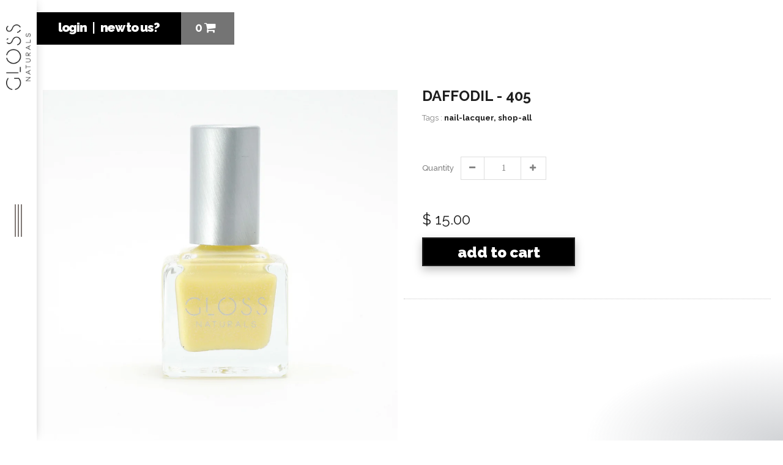

--- FILE ---
content_type: text/html; charset=utf-8
request_url: https://www.glossnaturals.com/products/daffodil-405
body_size: 26267
content:
<!doctype html>
<!--[if IE 8 ]>    <html lang="en" class="no-js ie8"> <![endif]-->
<!--[if (gt IE 9)|!(IE)]><!--> <html lang="en" class="no-js"> <!--<![endif]-->
<head>
  
  <link rel="shortcut icon" href="//www.glossnaturals.com/cdn/shop/t/3/assets/favicon.png?v=116947924866743438171486485754" type="image/png" />
  
  <meta charset="UTF-8">
  <meta http-equiv="Content-Type" content="text/html; charset=utf-8">
  <meta name="viewport" content="width=device-width, initial-scale=1, minimum-scale=1, maximum-scale=1" />
  <link rel="canonical" href="https://www.glossnaturals.com/products/daffodil-405" />  
  
  <meta name="description" content="Bright canary yellow Non-toxic, 10-Free, Vegan, and Cruelty Free. Does not containToluene, Formaldehyde, Formaldehyde Resin, Camphor, Dibutyl Phthalate, Xylene, TPHP, Parabens, Fragrances, Animal Products, and Phthalates. Safe to use on children and expectant moms. 10 ml size reduces waste. Recyclable bottle, lid, wand" />
  

  
  <title>Daffodil - 405 | Gloss Naturals</title>
    

  


  <meta property="og:url" content="https://www.glossnaturals.com/products/daffodil-405" />
  <meta property="og:title" content="Daffodil - 405" />
  <meta property="og:description" content="Bright canary yellow

Non-toxic, 10-Free, Vegan, and Cruelty Free.

Does not containToluene, Formaldehyde, Formaldehyde Resin, Camphor, Dibutyl Phthalate, Xylene, TPHP, Parabens, Fragrances, Animal Products, and Phthalates.
Safe to use on children and expectant moms.
10 ml size reduces waste.
Recyclable bottle, lid, wand &amp;amp; brush.
Fast drying, chip resistant and durable.
Made in the U.S.A.


Please note that the color of the images as they appear onscreen may vary slightly from the actual nail lacquer colors.
INGREDIENTS" />
  <meta property="og:image" content="//www.glossnaturals.com/cdn/shop/products/Daffodil_-_405_medium.jpg?v=1436888014" />

  
  <link href='//fonts.googleapis.com/css?family=Raleway:400,100,200,300,500,600,700,800,900' rel='stylesheet' type='text/css'>
  
  




<link href="//www.glossnaturals.com/cdn/shop/t/3/assets/jquery.fancybox-buttons.css?v=135984227521921124381718317972" rel="stylesheet" type="text/css" media="all" />


<link href="//www.glossnaturals.com/cdn/shop/t/3/assets/cs.animate.css?v=40522597814820462281472128858" rel="stylesheet" type="text/css" media="all" />
<link href="//www.glossnaturals.com/cdn/shop/t/3/assets/application.css?v=94566236136839223821718317973" rel="stylesheet" type="text/css" media="all" />
<link href="//www.glossnaturals.com/cdn/shop/t/3/assets/swatch.css?v=87399360491130504431472128881" rel="stylesheet" type="text/css" media="all" />

<link href="//www.glossnaturals.com/cdn/shop/t/3/assets/jquery.owl.carousel.css?v=97945114648005839341718317972" rel="stylesheet" type="text/css" media="all" />
<link href="//www.glossnaturals.com/cdn/shop/t/3/assets/jquery.bxslider.css?v=59865100761302236911472128880" rel="stylesheet" type="text/css" media="all" />

<link href="//www.glossnaturals.com/cdn/shop/t/3/assets/bootstrap.min.3x.css?v=71641065592990864181472128855" rel="stylesheet" type="text/css" media="all" />

<link href="//www.glossnaturals.com/cdn/shop/t/3/assets/cs.bootstrap.3x.css?v=126227922438139507921472136707" rel="stylesheet" type="text/css" media="all" />

<link href="//www.glossnaturals.com/cdn/shop/t/3/assets/cs.global.css?v=126540662000100139361718317972" rel="stylesheet" type="text/css" media="all" />
<link href="//www.glossnaturals.com/cdn/shop/t/3/assets/cs.style.css?v=148011145105410547441718318020" rel="stylesheet" type="text/css" media="all" />
<link href="//www.glossnaturals.com/cdn/shop/t/3/assets/cs.media.3x.css?v=59039446236025460951472136708" rel="stylesheet" type="text/css" media="all" />

<link href="//www.glossnaturals.com/cdn/shop/t/3/assets/slick-theme.scss.css?v=112913097694797449601472830758" rel="stylesheet" type="text/css" media="all" />
<link href="//www.glossnaturals.com/cdn/shop/t/3/assets/ds_dev_d.scss.css?v=183384984037054788391718317972" rel="stylesheet" type="text/css" media="all" />

  

<script src="//code.jquery.com/jquery-1.9.1.js"></script>
<script src="//code.jquery.com/jquery-migrate-1.1.0.js"></script>
<script src="//www.glossnaturals.com/cdn/shop/t/3/assets/jquery.imagesloaded.min.js?v=87590947715040177931472128864" type="text/javascript"></script>

<script src="//www.glossnaturals.com/cdn/shop/t/3/assets/bootstrap.min.3x.js?v=46261356962956640641472128855" type="text/javascript"></script>
<script src="//www.glossnaturals.com/cdn/shop/t/3/assets/jquery.inview.min.js?v=82873712019179034531472465054" type="text/javascript"></script>







<script src="//www.glossnaturals.com/cdn/shop/t/3/assets/cookies.js?v=152021851494072641811472128858" type="text/javascript"></script>
<script src="//www.glossnaturals.com/cdn/shop/t/3/assets/modernizr.js?v=98655220835448841881472128868" type="text/javascript"></script>
<script src="//www.glossnaturals.com/cdn/shop/t/3/assets/cs.optionSelect.js?v=54338590596837047101472128859" type="text/javascript"></script>
<script src="//www.glossnaturals.com/cdn/shop/t/3/assets/cs.customSelect.js?v=178264080894207938301472128859" type="text/javascript"></script>  
<script src="//www.glossnaturals.com/cdn/shop/t/3/assets/application.js?v=10541079149554589741488409151" type="text/javascript"></script>
<script src="//www.glossnaturals.com/cdn/shop/t/3/assets/jquery.owl.carousel.min.js?v=29039801512336166901472128865" type="text/javascript"></script>
<script src="//www.glossnaturals.com/cdn/shop/t/3/assets/jquery.bxslider.js?v=39282186127077873191472128863" type="text/javascript"></script>
<script src="//www.glossnaturals.com/cdn/shop/t/3/assets/skrollr.min.js?v=61641646655174408581472466895" type="text/javascript"></script>
<script src="//www.glossnaturals.com/cdn/shop/t/3/assets/slick.min.js?v=59307687193229843631472478201" type="text/javascript"></script>
<script src="//www.glossnaturals.com/cdn/shop/t/3/assets/instafeed.min.js?v=109694167883035091191472128863" type="text/javascript"></script>





<script src="//www.glossnaturals.com/cdn/shop/t/3/assets/jquery.fancybox-buttons.js?v=55176213373343787281472128864" type="text/javascript"></script>


<script src="//www.glossnaturals.com/cdn/shop/t/3/assets/jquery.zoom.js?v=7098547149633335911472128865" type="text/javascript"></script>

<script src="/services/javascripts/currencies.js" type="text/javascript"></script>
<script src="//www.glossnaturals.com/cdn/shop/t/3/assets/jquery.currencies.min.js?v=148731906405125217661472128864" type="text/javascript"></script>
<script src="//www.glossnaturals.com/cdn/shop/t/3/assets/cs.script.js?v=84662747605519873401718317972" type="text/javascript"></script>

<script src="//www.glossnaturals.com/cdn/shop/t/3/assets/ds_dev_d.js?v=47804640487558473041482485268" type="text/javascript"></script>
  
  <script>window.performance && window.performance.mark && window.performance.mark('shopify.content_for_header.start');</script><meta id="shopify-digital-wallet" name="shopify-digital-wallet" content="/9224600/digital_wallets/dialog">
<meta name="shopify-checkout-api-token" content="0c26a618f30c1974b9c8d6a478d7e415">
<link rel="alternate" type="application/json+oembed" href="https://www.glossnaturals.com/products/daffodil-405.oembed">
<script async="async" src="/checkouts/internal/preloads.js?locale=en-US"></script>
<link rel="preconnect" href="https://shop.app" crossorigin="anonymous">
<script async="async" src="https://shop.app/checkouts/internal/preloads.js?locale=en-US&shop_id=9224600" crossorigin="anonymous"></script>
<script id="apple-pay-shop-capabilities" type="application/json">{"shopId":9224600,"countryCode":"US","currencyCode":"USD","merchantCapabilities":["supports3DS"],"merchantId":"gid:\/\/shopify\/Shop\/9224600","merchantName":"Gloss Naturals","requiredBillingContactFields":["postalAddress","email","phone"],"requiredShippingContactFields":["postalAddress","email","phone"],"shippingType":"shipping","supportedNetworks":["visa","masterCard","amex","discover","elo","jcb"],"total":{"type":"pending","label":"Gloss Naturals","amount":"1.00"},"shopifyPaymentsEnabled":true,"supportsSubscriptions":true}</script>
<script id="shopify-features" type="application/json">{"accessToken":"0c26a618f30c1974b9c8d6a478d7e415","betas":["rich-media-storefront-analytics"],"domain":"www.glossnaturals.com","predictiveSearch":true,"shopId":9224600,"locale":"en"}</script>
<script>var Shopify = Shopify || {};
Shopify.shop = "glossnaturals.myshopify.com";
Shopify.locale = "en";
Shopify.currency = {"active":"USD","rate":"1.0"};
Shopify.country = "US";
Shopify.theme = {"name":"Gloss Naturals Big T Edit","id":140178697,"schema_name":null,"schema_version":null,"theme_store_id":null,"role":"main"};
Shopify.theme.handle = "null";
Shopify.theme.style = {"id":null,"handle":null};
Shopify.cdnHost = "www.glossnaturals.com/cdn";
Shopify.routes = Shopify.routes || {};
Shopify.routes.root = "/";</script>
<script type="module">!function(o){(o.Shopify=o.Shopify||{}).modules=!0}(window);</script>
<script>!function(o){function n(){var o=[];function n(){o.push(Array.prototype.slice.apply(arguments))}return n.q=o,n}var t=o.Shopify=o.Shopify||{};t.loadFeatures=n(),t.autoloadFeatures=n()}(window);</script>
<script>
  window.ShopifyPay = window.ShopifyPay || {};
  window.ShopifyPay.apiHost = "shop.app\/pay";
  window.ShopifyPay.redirectState = null;
</script>
<script id="shop-js-analytics" type="application/json">{"pageType":"product"}</script>
<script defer="defer" async type="module" src="//www.glossnaturals.com/cdn/shopifycloud/shop-js/modules/v2/client.init-shop-cart-sync_BN7fPSNr.en.esm.js"></script>
<script defer="defer" async type="module" src="//www.glossnaturals.com/cdn/shopifycloud/shop-js/modules/v2/chunk.common_Cbph3Kss.esm.js"></script>
<script defer="defer" async type="module" src="//www.glossnaturals.com/cdn/shopifycloud/shop-js/modules/v2/chunk.modal_DKumMAJ1.esm.js"></script>
<script type="module">
  await import("//www.glossnaturals.com/cdn/shopifycloud/shop-js/modules/v2/client.init-shop-cart-sync_BN7fPSNr.en.esm.js");
await import("//www.glossnaturals.com/cdn/shopifycloud/shop-js/modules/v2/chunk.common_Cbph3Kss.esm.js");
await import("//www.glossnaturals.com/cdn/shopifycloud/shop-js/modules/v2/chunk.modal_DKumMAJ1.esm.js");

  window.Shopify.SignInWithShop?.initShopCartSync?.({"fedCMEnabled":true,"windoidEnabled":true});

</script>
<script>
  window.Shopify = window.Shopify || {};
  if (!window.Shopify.featureAssets) window.Shopify.featureAssets = {};
  window.Shopify.featureAssets['shop-js'] = {"shop-cart-sync":["modules/v2/client.shop-cart-sync_CJVUk8Jm.en.esm.js","modules/v2/chunk.common_Cbph3Kss.esm.js","modules/v2/chunk.modal_DKumMAJ1.esm.js"],"init-fed-cm":["modules/v2/client.init-fed-cm_7Fvt41F4.en.esm.js","modules/v2/chunk.common_Cbph3Kss.esm.js","modules/v2/chunk.modal_DKumMAJ1.esm.js"],"init-shop-email-lookup-coordinator":["modules/v2/client.init-shop-email-lookup-coordinator_Cc088_bR.en.esm.js","modules/v2/chunk.common_Cbph3Kss.esm.js","modules/v2/chunk.modal_DKumMAJ1.esm.js"],"init-windoid":["modules/v2/client.init-windoid_hPopwJRj.en.esm.js","modules/v2/chunk.common_Cbph3Kss.esm.js","modules/v2/chunk.modal_DKumMAJ1.esm.js"],"shop-button":["modules/v2/client.shop-button_B0jaPSNF.en.esm.js","modules/v2/chunk.common_Cbph3Kss.esm.js","modules/v2/chunk.modal_DKumMAJ1.esm.js"],"shop-cash-offers":["modules/v2/client.shop-cash-offers_DPIskqss.en.esm.js","modules/v2/chunk.common_Cbph3Kss.esm.js","modules/v2/chunk.modal_DKumMAJ1.esm.js"],"shop-toast-manager":["modules/v2/client.shop-toast-manager_CK7RT69O.en.esm.js","modules/v2/chunk.common_Cbph3Kss.esm.js","modules/v2/chunk.modal_DKumMAJ1.esm.js"],"init-shop-cart-sync":["modules/v2/client.init-shop-cart-sync_BN7fPSNr.en.esm.js","modules/v2/chunk.common_Cbph3Kss.esm.js","modules/v2/chunk.modal_DKumMAJ1.esm.js"],"init-customer-accounts-sign-up":["modules/v2/client.init-customer-accounts-sign-up_CfPf4CXf.en.esm.js","modules/v2/client.shop-login-button_DeIztwXF.en.esm.js","modules/v2/chunk.common_Cbph3Kss.esm.js","modules/v2/chunk.modal_DKumMAJ1.esm.js"],"pay-button":["modules/v2/client.pay-button_CgIwFSYN.en.esm.js","modules/v2/chunk.common_Cbph3Kss.esm.js","modules/v2/chunk.modal_DKumMAJ1.esm.js"],"init-customer-accounts":["modules/v2/client.init-customer-accounts_DQ3x16JI.en.esm.js","modules/v2/client.shop-login-button_DeIztwXF.en.esm.js","modules/v2/chunk.common_Cbph3Kss.esm.js","modules/v2/chunk.modal_DKumMAJ1.esm.js"],"avatar":["modules/v2/client.avatar_BTnouDA3.en.esm.js"],"init-shop-for-new-customer-accounts":["modules/v2/client.init-shop-for-new-customer-accounts_CsZy_esa.en.esm.js","modules/v2/client.shop-login-button_DeIztwXF.en.esm.js","modules/v2/chunk.common_Cbph3Kss.esm.js","modules/v2/chunk.modal_DKumMAJ1.esm.js"],"shop-follow-button":["modules/v2/client.shop-follow-button_BRMJjgGd.en.esm.js","modules/v2/chunk.common_Cbph3Kss.esm.js","modules/v2/chunk.modal_DKumMAJ1.esm.js"],"checkout-modal":["modules/v2/client.checkout-modal_B9Drz_yf.en.esm.js","modules/v2/chunk.common_Cbph3Kss.esm.js","modules/v2/chunk.modal_DKumMAJ1.esm.js"],"shop-login-button":["modules/v2/client.shop-login-button_DeIztwXF.en.esm.js","modules/v2/chunk.common_Cbph3Kss.esm.js","modules/v2/chunk.modal_DKumMAJ1.esm.js"],"lead-capture":["modules/v2/client.lead-capture_DXYzFM3R.en.esm.js","modules/v2/chunk.common_Cbph3Kss.esm.js","modules/v2/chunk.modal_DKumMAJ1.esm.js"],"shop-login":["modules/v2/client.shop-login_CA5pJqmO.en.esm.js","modules/v2/chunk.common_Cbph3Kss.esm.js","modules/v2/chunk.modal_DKumMAJ1.esm.js"],"payment-terms":["modules/v2/client.payment-terms_BxzfvcZJ.en.esm.js","modules/v2/chunk.common_Cbph3Kss.esm.js","modules/v2/chunk.modal_DKumMAJ1.esm.js"]};
</script>
<script>(function() {
  var isLoaded = false;
  function asyncLoad() {
    if (isLoaded) return;
    isLoaded = true;
    var urls = ["https:\/\/chimpstatic.com\/mcjs-connected\/js\/users\/c48f8b92a5f217775903f1244\/438df2aed762686aa67b35e18.js?shop=glossnaturals.myshopify.com"];
    for (var i = 0; i < urls.length; i++) {
      var s = document.createElement('script');
      s.type = 'text/javascript';
      s.async = true;
      s.src = urls[i];
      var x = document.getElementsByTagName('script')[0];
      x.parentNode.insertBefore(s, x);
    }
  };
  if(window.attachEvent) {
    window.attachEvent('onload', asyncLoad);
  } else {
    window.addEventListener('load', asyncLoad, false);
  }
})();</script>
<script id="__st">var __st={"a":9224600,"offset":-18000,"reqid":"d411d5d6-ea77-4da9-83cb-dc8e712de3df-1769968063","pageurl":"www.glossnaturals.com\/products\/daffodil-405","u":"153b9c719992","p":"product","rtyp":"product","rid":1169502149};</script>
<script>window.ShopifyPaypalV4VisibilityTracking = true;</script>
<script id="captcha-bootstrap">!function(){'use strict';const t='contact',e='account',n='new_comment',o=[[t,t],['blogs',n],['comments',n],[t,'customer']],c=[[e,'customer_login'],[e,'guest_login'],[e,'recover_customer_password'],[e,'create_customer']],r=t=>t.map((([t,e])=>`form[action*='/${t}']:not([data-nocaptcha='true']) input[name='form_type'][value='${e}']`)).join(','),a=t=>()=>t?[...document.querySelectorAll(t)].map((t=>t.form)):[];function s(){const t=[...o],e=r(t);return a(e)}const i='password',u='form_key',d=['recaptcha-v3-token','g-recaptcha-response','h-captcha-response',i],f=()=>{try{return window.sessionStorage}catch{return}},m='__shopify_v',_=t=>t.elements[u];function p(t,e,n=!1){try{const o=window.sessionStorage,c=JSON.parse(o.getItem(e)),{data:r}=function(t){const{data:e,action:n}=t;return t[m]||n?{data:e,action:n}:{data:t,action:n}}(c);for(const[e,n]of Object.entries(r))t.elements[e]&&(t.elements[e].value=n);n&&o.removeItem(e)}catch(o){console.error('form repopulation failed',{error:o})}}const l='form_type',E='cptcha';function T(t){t.dataset[E]=!0}const w=window,h=w.document,L='Shopify',v='ce_forms',y='captcha';let A=!1;((t,e)=>{const n=(g='f06e6c50-85a8-45c8-87d0-21a2b65856fe',I='https://cdn.shopify.com/shopifycloud/storefront-forms-hcaptcha/ce_storefront_forms_captcha_hcaptcha.v1.5.2.iife.js',D={infoText:'Protected by hCaptcha',privacyText:'Privacy',termsText:'Terms'},(t,e,n)=>{const o=w[L][v],c=o.bindForm;if(c)return c(t,g,e,D).then(n);var r;o.q.push([[t,g,e,D],n]),r=I,A||(h.body.append(Object.assign(h.createElement('script'),{id:'captcha-provider',async:!0,src:r})),A=!0)});var g,I,D;w[L]=w[L]||{},w[L][v]=w[L][v]||{},w[L][v].q=[],w[L][y]=w[L][y]||{},w[L][y].protect=function(t,e){n(t,void 0,e),T(t)},Object.freeze(w[L][y]),function(t,e,n,w,h,L){const[v,y,A,g]=function(t,e,n){const i=e?o:[],u=t?c:[],d=[...i,...u],f=r(d),m=r(i),_=r(d.filter((([t,e])=>n.includes(e))));return[a(f),a(m),a(_),s()]}(w,h,L),I=t=>{const e=t.target;return e instanceof HTMLFormElement?e:e&&e.form},D=t=>v().includes(t);t.addEventListener('submit',(t=>{const e=I(t);if(!e)return;const n=D(e)&&!e.dataset.hcaptchaBound&&!e.dataset.recaptchaBound,o=_(e),c=g().includes(e)&&(!o||!o.value);(n||c)&&t.preventDefault(),c&&!n&&(function(t){try{if(!f())return;!function(t){const e=f();if(!e)return;const n=_(t);if(!n)return;const o=n.value;o&&e.removeItem(o)}(t);const e=Array.from(Array(32),(()=>Math.random().toString(36)[2])).join('');!function(t,e){_(t)||t.append(Object.assign(document.createElement('input'),{type:'hidden',name:u})),t.elements[u].value=e}(t,e),function(t,e){const n=f();if(!n)return;const o=[...t.querySelectorAll(`input[type='${i}']`)].map((({name:t})=>t)),c=[...d,...o],r={};for(const[a,s]of new FormData(t).entries())c.includes(a)||(r[a]=s);n.setItem(e,JSON.stringify({[m]:1,action:t.action,data:r}))}(t,e)}catch(e){console.error('failed to persist form',e)}}(e),e.submit())}));const S=(t,e)=>{t&&!t.dataset[E]&&(n(t,e.some((e=>e===t))),T(t))};for(const o of['focusin','change'])t.addEventListener(o,(t=>{const e=I(t);D(e)&&S(e,y())}));const B=e.get('form_key'),M=e.get(l),P=B&&M;t.addEventListener('DOMContentLoaded',(()=>{const t=y();if(P)for(const e of t)e.elements[l].value===M&&p(e,B);[...new Set([...A(),...v().filter((t=>'true'===t.dataset.shopifyCaptcha))])].forEach((e=>S(e,t)))}))}(h,new URLSearchParams(w.location.search),n,t,e,['guest_login'])})(!0,!0)}();</script>
<script integrity="sha256-4kQ18oKyAcykRKYeNunJcIwy7WH5gtpwJnB7kiuLZ1E=" data-source-attribution="shopify.loadfeatures" defer="defer" src="//www.glossnaturals.com/cdn/shopifycloud/storefront/assets/storefront/load_feature-a0a9edcb.js" crossorigin="anonymous"></script>
<script crossorigin="anonymous" defer="defer" src="//www.glossnaturals.com/cdn/shopifycloud/storefront/assets/shopify_pay/storefront-65b4c6d7.js?v=20250812"></script>
<script data-source-attribution="shopify.dynamic_checkout.dynamic.init">var Shopify=Shopify||{};Shopify.PaymentButton=Shopify.PaymentButton||{isStorefrontPortableWallets:!0,init:function(){window.Shopify.PaymentButton.init=function(){};var t=document.createElement("script");t.src="https://www.glossnaturals.com/cdn/shopifycloud/portable-wallets/latest/portable-wallets.en.js",t.type="module",document.head.appendChild(t)}};
</script>
<script data-source-attribution="shopify.dynamic_checkout.buyer_consent">
  function portableWalletsHideBuyerConsent(e){var t=document.getElementById("shopify-buyer-consent"),n=document.getElementById("shopify-subscription-policy-button");t&&n&&(t.classList.add("hidden"),t.setAttribute("aria-hidden","true"),n.removeEventListener("click",e))}function portableWalletsShowBuyerConsent(e){var t=document.getElementById("shopify-buyer-consent"),n=document.getElementById("shopify-subscription-policy-button");t&&n&&(t.classList.remove("hidden"),t.removeAttribute("aria-hidden"),n.addEventListener("click",e))}window.Shopify?.PaymentButton&&(window.Shopify.PaymentButton.hideBuyerConsent=portableWalletsHideBuyerConsent,window.Shopify.PaymentButton.showBuyerConsent=portableWalletsShowBuyerConsent);
</script>
<script data-source-attribution="shopify.dynamic_checkout.cart.bootstrap">document.addEventListener("DOMContentLoaded",(function(){function t(){return document.querySelector("shopify-accelerated-checkout-cart, shopify-accelerated-checkout")}if(t())Shopify.PaymentButton.init();else{new MutationObserver((function(e,n){t()&&(Shopify.PaymentButton.init(),n.disconnect())})).observe(document.body,{childList:!0,subtree:!0})}}));
</script>
<link id="shopify-accelerated-checkout-styles" rel="stylesheet" media="screen" href="https://www.glossnaturals.com/cdn/shopifycloud/portable-wallets/latest/accelerated-checkout-backwards-compat.css" crossorigin="anonymous">
<style id="shopify-accelerated-checkout-cart">
        #shopify-buyer-consent {
  margin-top: 1em;
  display: inline-block;
  width: 100%;
}

#shopify-buyer-consent.hidden {
  display: none;
}

#shopify-subscription-policy-button {
  background: none;
  border: none;
  padding: 0;
  text-decoration: underline;
  font-size: inherit;
  cursor: pointer;
}

#shopify-subscription-policy-button::before {
  box-shadow: none;
}

      </style>

<script>window.performance && window.performance.mark && window.performance.mark('shopify.content_for_header.end');</script>
  
  <!-- Begin Inspectlet Embed Code -->
    <script type="text/javascript" id="inspectletjs">
      window.__insp = window.__insp || [];
      __insp.push(['wid', 2064582203]);
      (function() {
      function ldinsp(){var insp = document.createElement('script'); insp.type = 'text/javascript'; insp.async = true; insp.id = "inspsync"; insp.src = ('https:' == document.location.protocol ? 'https' : 'http') + '://cdn.inspectlet.com/inspectlet.js'; var x = document.getElementsByTagName('script')[0]; x.parentNode.insertBefore(insp, x); };
      document.readyState != "complete" ? (window.attachEvent ? window.attachEvent('onload', ldinsp) : window.addEventListener('load', ldinsp, false)) : ldinsp();

      })();
    </script>
  <!-- End Inspectlet Embed Code -->
  
  <!-- CSS -->
<!-- <link href="assets/structure.css" rel="stylesheet">
<link href="assets/form.css" rel="stylesheet"> -->
  
<link href="//maxcdn.bootstrapcdn.com/font-awesome/4.5.0/css/font-awesome.min.css" rel="stylesheet">

<!-- JavaScript -->
<!-- <script src="assets/wufoo.js"></script> -->



<script id="sca_fg_cart_ShowGiftAsProductTemplate" type="text/template">
  
  <div class="item not-sca-qv" id="sca-freegift-{{productID}}">
    <a class="close_box" style="display: none;position: absolute;top:5px;right: 10px;font-size: 22px;font-weight: bold;cursor: pointer;text-decoration:none;color: #aaa;">×</a>
    <a href="/products/{{productHandle}}" target="_blank"><img style="margin-left: auto; margin-right: auto; width: 50%;" class="lazyOwl" data-src="{{productImageURL}}"></a>
    <div class="sca-product-shop">
      <div class="f-fix"><span class="sca-product-title" style="white-space: nowrap;color:#000;{{showfgTitle}}">{{productTitle}}</span>
          <div id="product-variants-{{productID}}">
            <div class="sca-price" id="price-field-{{productID}}">
              <span class="sca-old-price">{{variant_compare_at_price}}</span>
              <span class="sca-special-price">{{variant_price}}</span>
            </div>
            <div id="stay-content-sca-freegift-{{productID}}" class="sca-fg-cart-item">
              <a class="close_box" style="display: none;position: absolute;top:5px;right: 10px;font-size: 22px;font-weight: bold;cursor: pointer;text-decoration:none;color: #aaa;">×</a>
              <select id="product-select-{{productID}}" name="id" style="display: none">
                {{optionVariantData}}
              </select>
            </div>
          </div>
          <button type='button' id="sca-btn-select-{{productID}}" class="sca-button" onclick="onclickSelect_{{productID}}();"><span>{{SelectButton}}</span></button>
          <button type='button' id="sca-btn-{{productID}}" class="sca-button" style="display: none"><span>{{AddToCartButton}}</span></button>
      </div>
    </div>
  </div>
  
</script>
<script id = "sca_fg_cart_ShowGiftAsProductScriptTemplate" type="text/template">
  
    var selectCallback_{{productID}}=function(_,t){if(_?(_.available?(SECOMAPP.jQuery("#sca-btn-{{productID}}").removeClass("disabled").removeAttr("disabled").html("<span>{{AddToCartButton}}</span>").fadeTo(200,1),SECOMAPP.jQuery("#sca-btn-{{productID}}").unbind("click"),SECOMAPP.jQuery("#sca-btn-{{productID}}").click(SECOMAPP.jQuery.proxy(function(){SECOMAPP.addGiftToCart(_.id,1)},_))):SECOMAPP.jQuery("#sca-btn-{{productID}}").html("<span>{{UnavailableButton}}</span>").addClass("disabled").attr("disabled","disabled").fadeTo(200,.5),_.compare_at_price>_.price?SECOMAPP.jQuery("#price-field-{{productID}}").html("<span class='sca-old-price'>"+SECOMAPP.formatMoney(_.compare_at_price)+"</span>&nbsp;<s class='sca-special-price'>"+SECOMAPP.formatMoney(_.price)+"</s>"):SECOMAPP.jQuery("#price-field-{{productID}}").html("<span class='sca-special-price'>"+SECOMAPP.formatMoney(_.price)+"</span>")):SECOMAPP.jQuery("#sca-btn-{{productID}}").html("<span>{{UnavailableButton}}</span>").addClass("disabled").attr("disabled","disabled").fadeTo(200,.5),_&&_.featured_image){var a=SECOMAPP.jQuery("#sca-freegift-{{productID}} img"),e=_.featured_image,o=a[0];Shopify.Image.switchImage(e,o,function(_,t,a){SECOMAPP.jQuery(a).parents("a").attr("href",_),SECOMAPP.jQuery(a).attr("src",_)})}},onclickSelect_{{productID}}=function(){SECOMAPP.jQuery.getJSON("/products/{{productHandle}}.js",{_:(new Date).getTime()},function(_){1==_.options.length&&SECOMAPP.jQuery("<label><strong>"+_.options[0].name+"</strong></label>").insertBefore("#product-select-{{productID}}");var t=[];SECOMAPP.jQuery.each(_.options,function(_,a){t[_]=a.name}),_.options=t;for(var a={{variantsGiftList}},e={{mainVariantsList}},o=_.variants.length-1;o>-1;o--)a.indexOf(_.variants[o].id)<0&&e.indexOf(_.variants[o].id)<0&&_.variants.splice(o,1);for(var c=e.length-1;c>-1;c--){var n=a[c],r=e[c],i=0,s=0;for(o=_.variants.length-1;o>-1;o--)_.variants[o].id==n?i=o:_.variants[o].id==r&&(s=o);"undefined"!=typeof SECOMAPP&&void 0!==SECOMAPP.fgsettings&&!0===SECOMAPP.fgsettings.sca_sync_gift&&void 0!==SECOMAPP.fgsettings.sca_fg_gift_variant_quantity_format&&"equal_original_inventory"===SECOMAPP.fgsettings.sca_fg_gift_variant_quantity_format&&(_.variants[i].available=_.variants[s].available,_.variants[i].inventory_management=_.variants[s].inventory_management),_.variants[i].option1=_.variants[s].option1,_.variants[i].options[0].name=_.variants[s].options[0].name,_.variants[i].options[1]&&(_.variants[i].options[1].name=_.variants[s].options[1].name,_.variants[i].option2=_.variants[s].option2),_.variants[i].options[2]&&(_.variants[i].options[2].name=_.variants[s].options[2].name,_.variants[i].option3=_.variants[s].option3),_.variants[i].title=_.variants[s].title,_.variants[i].name=_.variants[s].name,_.variants[i].public_title=_.variants[s].public_title,_.variants.splice(s,1)}SECOMAPP.jQuery("#sca-btn-select-{{productID}}").hide(),SECOMAPP.jQuery("#product-select-{{productID}}").show(),SECOMAPP.jQuery("#sca-btn-{{productID}}").show(),SECOMAPP.jQuery("#stay-content-sca-freegift-{{productID}} .close_box").show(),SECOMAPP.jQuery("#stay-content-sca-freegift-{{productID}} .close_box").click(function(){SECOMAPP.jQuery("#stay-content-sca-freegift-{{productID}}").hide(),SECOMAPP.jQuery("#sca-btn-{{productID}}").hide(),SECOMAPP.jQuery("#sca-btn-select-{{productID}}").show()}),onclickSelect_{{productID}}=function(){SECOMAPP.jQuery("#stay-content-sca-freegift-{{productID}}").show(),SECOMAPP.jQuery("#sca-btn-{{productID}}").show(),SECOMAPP.jQuery("#sca-btn-select-{{productID}}").hide()},1==_.variants.length?(-1!==_.variants[0].title.indexOf("Default")&&SECOMAPP.jQuery("#sca-freegift-{{productID}} .selector-wrapper").hide(),1==_.variants[0].available&&(SECOMAPP.jQuery("#sca-btn-{{productID}}").show(),SECOMAPP.jQuery("#sca-btn-select-{{productID}}").hide(),SECOMAPP.jQuery("#sca-btn-{{productID}}").removeClass("disabled").removeAttr("disabled").html("<span>{{AddToCartButton}}</span>").fadeTo(200,1),SECOMAPP.jQuery("#sca-btn-{{productID}}").unbind("click"),SECOMAPP.jQuery("#sca-btn-{{productID}}").click(SECOMAPP.jQuery.proxy(function(){SECOMAPP.addGiftToCart(_.variants[0].id,1)},_)))):(new Shopify.OptionSelectors("product-select-{{productID}}",{product:_,onVariantSelected:selectCallback_{{productID}},enableHistoryState:!0}),SECOMAPP.jQuery("#stay-content-sca-freegift-{{productID}}").show(),SECOMAPP.jQuery("#stay-content-sca-freegift-{{productID}}").focus())})};1=={{variantsGiftList}}.length&&onclickSelect_{{productID}}();
  
</script>

<script id="sca_fg_cart_ShowGiftAsVariantTemplate" type="text/template">
  
  <div class="item not-sca-qv" id="sca-freegift-{{variantID}}">
    <a href="/products/{{productHandle}}?variant={{originalVariantID}}" target="_blank"><img style="margin-left: auto; margin-right: auto; width: 50%;" class="lazyOwl" data-src="{{variantImageURL}}"></a>
    <div class="sca-product-shop">
      <div class="f-fix">
        <span class="sca-product-title" style="white-space: nowrap;color:#000;">{{variantTitle}}</span>
        <div class="sca-price">
          <span class="sca-old-price">{{variant_compare_at_price}}</span>
          <span class="sca-special-price">{{variant_price}}</span>
        </div>
        <button type="button" id="sca-btn{{variantID}}" class="sca-button" onclick="SECOMAPP.addGiftToCart({{variantID}},1);">
          <span>{{AddToCartButton}}</span>
        </button>
      </div>
    </div>
  </div>
  
</script>

<script id="sca_fg_prod_GiftList" type="text/template">
  
  <a style="text-decoration: none !important" id ="{{giftShowID}}" class="product-image freegif-product-image freegift-info-{{giftShowID}}"
     title="{{giftTitle}}" href="/products/{{productsHandle}}">
    <img class="not-sca-qv" src="{{giftImgUrl}}" alt="{{giftTitle}}" />
  </a>
  
</script>

<script id="sca_fg_prod_Gift_PopupDetail" type="text/template">
  
  <div class="sca-fg-item fg-info-{{giftShowID}}" style="display:none;z-index:2147483647;">
    <div class="sca-fg-item-options">
      <div class="sca-fg-item-option-title">
        <em>{{freegiftRuleName}}</em>
      </div>
      <div class="sca-fg-item-option-ct">
        <!--        <div class="sca-fg-image-item">
                        <img src="{{giftImgUrl}}" /> -->
        <div class="sca-fg-item-name">
          <a href="#">{{giftTitle}}</a>
        </div>
        <!--        </div> -->
      </div>
    </div>
  </div>
  
</script>

<script id="sca_fg_ajax_GiftListPopup" type="text/template">
  
  <div id="freegift_popup" class="mfp-hide">
    <div id="sca-fg-owl-carousel">
      <div id="freegift_cart_container" class="sca-fg-cart-container" style="display: none;">
        <div id="freegift_message" class="owl-carousel"></div>
      </div>
      <div id="sca-fg-slider-cart" style="display: none;">
        <div class="sca-fg-cart-title">
          <strong>{{popupTitle}}</strong>
        </div>
        <div id="sca_freegift_list" class="owl-carousel"></div>
      </div>
    </div>
  </div>
  
</script>

<script id="sca_fg_checkout_confirm_popup" type="text/template">
    
         <div class='sca-fg-checkout-confirm-popup' style='font-family: "Myriad","Cardo","Big Caslon","Bodoni MT",Georgia,serif; position: relative;background: #FFF;padding: 20px 20px 50px 20px;width: auto;max-width: 500px;margin: 20px auto;'>
             <h1 style='font-family: "Oswald","Cardo","Big Caslon","Bodoni MT",Georgia,serif;'>YOU CAN STILL ADD MORE!</h1>
             <p>You get 1 free item with every product purchased. It looks like you can still add more free item(s) to your cart. What would you like to do?</p>
             <p class='sca-fg-checkout-confirm-buttons' style='float: right;'>
                 <a class='btn popup-modal-dismiss action_button add_to_cart' href='#' style='width: 200px !important;margin-right: 20px;'>ADD MORE</a>
                 <a class='btn checkout__button continue-checkout action_button add_to_cart' href='/checkout' style='width: 200px !important;'>CHECKOUT</a>
             </p>
         </div>
    
</script>



<link href="//www.glossnaturals.com/cdn/shop/t/3/assets/sca.freegift.css?v=118326107520137171181559247198" rel="stylesheet" type="text/css" media="all" />
<script src="//www.glossnaturals.com/cdn/shopifycloud/storefront/assets/themes_support/option_selection-b017cd28.js" type="text/javascript"></script>
<script>
    Shopify.money_format = "$ {{amount}}";
    //enable checking free gifts condition when checkout clicked
    if ((typeof SECOMAPP) === 'undefined') { window.SECOMAPP = {}; };
    SECOMAPP.enableOverrideCheckout = true;
    //    SECOMAPP.preStopAppCallback = function(cart){
    //        if(typeof yotpo!=='undefined' && typeof yotpo.initWidgets==='function'){
    //            yotpo.initWidgets();
    //        }
    //    }
</script>
<script type="text/javascript">(function(){if(typeof SECOMAPP==="undefined"){SECOMAPP={};};if(typeof Shopify==="undefined"){Shopify={};};SECOMAPP.fg_ver=1559857105;SECOMAPP.gifts_list_avai={"28385789739095":true};})();</script>

<script src="//www.glossnaturals.com/cdn/shop/t/3/assets/sca.freegifts.data.js?v=69622665543734580751559857196" type="text/javascript"></script>
<script data-cfasync="false" type="text/javascript">
  /* Smart Ecommerce App (SEA Inc)
   * http://www.secomapp.com
   * Do not reuse those source codes if don't have permission of us.
   * */
  
  (function(){if(!Array.isArray){Array.isArray=function(e){return Object.prototype.toString.call(e)==="[object Array]"}}"function"!==typeof Object.create&&(Object.create=function(e){function t(){}t.prototype=e;return new t});if(!Object.keys){Object.keys=function(e){var t=[],i;for(i in e){if(Object.prototype.hasOwnProperty.call(e,i)){t.push(i)}}return t}}if(!String.prototype.endsWith){Object.defineProperty(String.prototype,"endsWith",{value:function(e,t){var i=this.toString();if(t===undefined||t>i.length){t=i.length}t-=e.length;var r=i.indexOf(e,t);return r!==-1&&r===t},writable:true,enumerable:true,configurable:true})}if(!Array.prototype.indexOf){Array.prototype.indexOf=function(e,t){var i;if(this==null){throw new TypeError('"this" is null or not defined')}var r=Object(this);var o=r.length>>>0;if(o===0){return-1}var n=+t||0;if(Math.abs(n)===Infinity){n=0}if(n>=o){return-1}i=Math.max(n>=0?n:o-Math.abs(n),0);while(i<o){if(i in r&&r[i]===e){return i}i++}return-1}}if(!Array.prototype.forEach){Array.prototype.forEach=function(e,t){var i,r;if(this==null){throw new TypeError(" this is null or not defined")}var o=Object(this);var n=o.length>>>0;if(typeof e!=="function"){throw new TypeError(e+" is not a function")}if(arguments.length>1){i=t}r=0;while(r<n){var a;if(r in o){a=o[r];e.call(i,a,r,o)}r++}}}console=console||{};console.log=console.log||function(){};if(typeof Shopify==="undefined"){Shopify={}}if(typeof Shopify.onError!=="function"){Shopify.onError=function(){}}if(typeof SECOMAPP==="undefined"){SECOMAPP={}}SECOMAPP.removeGiftsVariant=function(e){setTimeout(function(){try{e("select option").not(".sca-fg-cart-item select option").filter(function(){var t=e(this).val();var i=e(this).text();if(i.indexOf(" - ")!==-1){i=i.slice(0,i.indexOf(" - "))}var r=[];if(i.indexOf(" / ")!==-1){r=i.split(" / ");i=r[r.length-1]}if(typeof SECOMAPP.gifts_list_avai!=="undefined"&&typeof SECOMAPP.gifts_list_avai[t]!=="undefined"||i.endsWith("% off)")){e("select option").not(".sca-fg-cart-item select option").filter(function(){var r=e(this).val();var o=e(this).text();return o.endsWith(i)||r==t||o.endsWith("% off)")}).remove();e(".dropdown *,ul li,label,div").filter(function(){var r=e(this).html(),o=e(this).data("value");return r&&r.endsWith(i)||r&&r.endsWith("% off)")||o==t}).remove();return true}return false})}catch(e){console.log(e)}},500)};SECOMAPP.formatMoney=function(e,t){if(typeof e=="string"){e=e.replace(".","")}var i="";var r=typeof Shopify!=="undefined"&&typeof Shopify.money_format!=="undefined"?Shopify.money_format:"{{amount}}";var o=/\{\{\s*(\w+)\s*\}\}/;var n=t||(typeof this.fgsettings.sca_currency_format==="string"&&this.fgsettings.sca_currency_format.indexOf("amount")>-1?this.fgsettings.sca_currency_format:null)||r;if(n.indexOf("amount_no_decimals_no_comma_separator")<0&&n.indexOf("amount_no_comma_separator_up_cents")<0&&n.indexOf("amount_up_cents")<0&&typeof Shopify.formatMoney==="function"){return Shopify.formatMoney(e,n)}function a(e,t){return typeof e=="undefined"?t:e}function f(e,t,i,r,o,n){t=a(t,2);i=a(i,",");r=a(r,".");if(isNaN(e)||e==null){return 0}e=(e/100).toFixed(t);var f=e.split("."),c=f[0].replace(/(\d)(?=(\d\d\d)+(?!\d))/g,"$1"+i),s=f[1]?!o||!n?r+f[1]:o+f[1]+n:"";return c+s}switch(n.match(o)[1]){case"amount":i=f(e,2);break;case"amount_no_decimals":i=f(e,0);break;case"amount_with_comma_separator":i=f(e,2,",",".");break;case"amount_no_decimals_with_comma_separator":i=f(e,0,",",".");break;case"amount_no_decimals_no_comma_separator":i=f(e,0,"","");break;case"amount_up_cents":i=f(e,2,",","","<sup>","</sup>");break;case"amount_no_comma_separator_up_cents":i=f(e,2,"","","<sup>","</sup>");break}return n.replace(o,i)};SECOMAPP.setCookie=function(e,t,i,r,o){var n=new Date;n.setTime(n.getTime()+i*24*60*60*1e3+r*60*1e3);var a="expires="+n.toUTCString();document.cookie=e+"="+t+";"+a+(o?";path="+o:";path=/")};SECOMAPP.getCookie=function(e){var t=e+"=";var i=document.cookie.split(";");for(var r=0;r<i.length;r++){var o=i[r];while(o.charAt(0)==" ")o=o.substring(1);if(o.indexOf(t)==0)return o.substring(t.length,o.length)}return""};SECOMAPP.getQueryString=function(){var e={};var t=window.location.search.substring(1);var i=t.split("&");for(var r=0;r<i.length;r++){var o=i[r].split("=");if(typeof e[o[0]]==="undefined"){e[o[0]]=decodeURIComponent(o[1])}else if(typeof e[o[0]]==="string"){var n=[e[o[0]],decodeURIComponent(o[1])];e[o[0]]=n}else{e[o[0]].push(decodeURIComponent(o[1]))}}return e};SECOMAPP.freegifts_product_json=function(e){if(e){for(var t=0;t<e.options.length;t++){option=e.options[t];if(option.values)for(var i=0;i<option.values.length;i++){if(option.values[i].endsWith("(Freegifts)")||option.values[i].endsWith("% off)")){option.values.splice(i,1);i--}}}for(var r=function(e){for(var t in e)if(e.hasOwnProperty(t))return!1;return!0},o=e.price,n=e.price_max,a=e.price_min,f=e.compare_at_price,c=e.compare_at_price_max,s=e.compare_at_price_min,t=0;t<e.variants.length;t++){var i=e.variants[t],p=!i.option3?!i.option2?i.option1:i.option2:i.option3;"undefined"!=typeof SECOMAPP&&"undefined"!=typeof SECOMAPP.gifts_list_avai&&!r(SECOMAPP.gifts_list_avai)&&"undefined"!=typeof SECOMAPP.gifts_list_avai[i.id]||p.endsWith("(Freegifts)")||p.endsWith("% off)")?(e.variants.splice(t,1),t-=1):(n>=i.price&&(n=i.price,o=i.price),a<=i.price&&(a=i.price),i.compare_at_price&&(c>=i.compare_at_price&&(c=i.compare_at_price,f=i.compare_at_price),s<=i.compare_at_price&&(s=i.compare_at_price)),1==i.available&&(e.available=!0))}e.price=o,e.price_max=a,e.price_min=n,e.compare_at_price=f,e.compare_at_price_max=s,e.compare_at_price_min=c,e.price_varies=a>n?!0:!1,e.compare_at_price_varies=s>c?!0:!1}return e};SECOMAPP.fg_codes=[];if(SECOMAPP.getCookie("sca_fg_codes")!==""){SECOMAPP.fg_codes=JSON.parse(SECOMAPP.getCookie("sca_fg_codes"))}var e=SECOMAPP.getQueryString();if(e["freegifts_code"]&&SECOMAPP.fg_codes.indexOf(e["freegifts_code"])===-1){if(typeof SECOMAPP.activateOnlyOnePromoCode!=="undefined"&&SECOMAPP.activateOnlyOnePromoCode===true){SECOMAPP.fg_codes=[]}SECOMAPP.fg_codes.push(e["freegifts_code"]);SECOMAPP.setCookie("sca_fg_codes",JSON.stringify(SECOMAPP.fg_codes))}})();
  
  ;SECOMAPP.customer={};SECOMAPP.customer.orders=[];SECOMAPP.customer.freegifts=[];;null;SECOMAPP.customer.email=null;SECOMAPP.customer.first_name=null;SECOMAPP.customer.last_name=null;SECOMAPP.customer.tags=null;SECOMAPP.customer.orders_count=null;SECOMAPP.customer.total_spent=null;
</script>


  <!-- "snippets/shogun-head.liquid" was not rendered, the associated app was uninstalled -->
<link href="https://monorail-edge.shopifysvc.com" rel="dns-prefetch">
<script>(function(){if ("sendBeacon" in navigator && "performance" in window) {try {var session_token_from_headers = performance.getEntriesByType('navigation')[0].serverTiming.find(x => x.name == '_s').description;} catch {var session_token_from_headers = undefined;}var session_cookie_matches = document.cookie.match(/_shopify_s=([^;]*)/);var session_token_from_cookie = session_cookie_matches && session_cookie_matches.length === 2 ? session_cookie_matches[1] : "";var session_token = session_token_from_headers || session_token_from_cookie || "";function handle_abandonment_event(e) {var entries = performance.getEntries().filter(function(entry) {return /monorail-edge.shopifysvc.com/.test(entry.name);});if (!window.abandonment_tracked && entries.length === 0) {window.abandonment_tracked = true;var currentMs = Date.now();var navigation_start = performance.timing.navigationStart;var payload = {shop_id: 9224600,url: window.location.href,navigation_start,duration: currentMs - navigation_start,session_token,page_type: "product"};window.navigator.sendBeacon("https://monorail-edge.shopifysvc.com/v1/produce", JSON.stringify({schema_id: "online_store_buyer_site_abandonment/1.1",payload: payload,metadata: {event_created_at_ms: currentMs,event_sent_at_ms: currentMs}}));}}window.addEventListener('pagehide', handle_abandonment_event);}}());</script>
<script id="web-pixels-manager-setup">(function e(e,d,r,n,o){if(void 0===o&&(o={}),!Boolean(null===(a=null===(i=window.Shopify)||void 0===i?void 0:i.analytics)||void 0===a?void 0:a.replayQueue)){var i,a;window.Shopify=window.Shopify||{};var t=window.Shopify;t.analytics=t.analytics||{};var s=t.analytics;s.replayQueue=[],s.publish=function(e,d,r){return s.replayQueue.push([e,d,r]),!0};try{self.performance.mark("wpm:start")}catch(e){}var l=function(){var e={modern:/Edge?\/(1{2}[4-9]|1[2-9]\d|[2-9]\d{2}|\d{4,})\.\d+(\.\d+|)|Firefox\/(1{2}[4-9]|1[2-9]\d|[2-9]\d{2}|\d{4,})\.\d+(\.\d+|)|Chrom(ium|e)\/(9{2}|\d{3,})\.\d+(\.\d+|)|(Maci|X1{2}).+ Version\/(15\.\d+|(1[6-9]|[2-9]\d|\d{3,})\.\d+)([,.]\d+|)( \(\w+\)|)( Mobile\/\w+|) Safari\/|Chrome.+OPR\/(9{2}|\d{3,})\.\d+\.\d+|(CPU[ +]OS|iPhone[ +]OS|CPU[ +]iPhone|CPU IPhone OS|CPU iPad OS)[ +]+(15[._]\d+|(1[6-9]|[2-9]\d|\d{3,})[._]\d+)([._]\d+|)|Android:?[ /-](13[3-9]|1[4-9]\d|[2-9]\d{2}|\d{4,})(\.\d+|)(\.\d+|)|Android.+Firefox\/(13[5-9]|1[4-9]\d|[2-9]\d{2}|\d{4,})\.\d+(\.\d+|)|Android.+Chrom(ium|e)\/(13[3-9]|1[4-9]\d|[2-9]\d{2}|\d{4,})\.\d+(\.\d+|)|SamsungBrowser\/([2-9]\d|\d{3,})\.\d+/,legacy:/Edge?\/(1[6-9]|[2-9]\d|\d{3,})\.\d+(\.\d+|)|Firefox\/(5[4-9]|[6-9]\d|\d{3,})\.\d+(\.\d+|)|Chrom(ium|e)\/(5[1-9]|[6-9]\d|\d{3,})\.\d+(\.\d+|)([\d.]+$|.*Safari\/(?![\d.]+ Edge\/[\d.]+$))|(Maci|X1{2}).+ Version\/(10\.\d+|(1[1-9]|[2-9]\d|\d{3,})\.\d+)([,.]\d+|)( \(\w+\)|)( Mobile\/\w+|) Safari\/|Chrome.+OPR\/(3[89]|[4-9]\d|\d{3,})\.\d+\.\d+|(CPU[ +]OS|iPhone[ +]OS|CPU[ +]iPhone|CPU IPhone OS|CPU iPad OS)[ +]+(10[._]\d+|(1[1-9]|[2-9]\d|\d{3,})[._]\d+)([._]\d+|)|Android:?[ /-](13[3-9]|1[4-9]\d|[2-9]\d{2}|\d{4,})(\.\d+|)(\.\d+|)|Mobile Safari.+OPR\/([89]\d|\d{3,})\.\d+\.\d+|Android.+Firefox\/(13[5-9]|1[4-9]\d|[2-9]\d{2}|\d{4,})\.\d+(\.\d+|)|Android.+Chrom(ium|e)\/(13[3-9]|1[4-9]\d|[2-9]\d{2}|\d{4,})\.\d+(\.\d+|)|Android.+(UC? ?Browser|UCWEB|U3)[ /]?(15\.([5-9]|\d{2,})|(1[6-9]|[2-9]\d|\d{3,})\.\d+)\.\d+|SamsungBrowser\/(5\.\d+|([6-9]|\d{2,})\.\d+)|Android.+MQ{2}Browser\/(14(\.(9|\d{2,})|)|(1[5-9]|[2-9]\d|\d{3,})(\.\d+|))(\.\d+|)|K[Aa][Ii]OS\/(3\.\d+|([4-9]|\d{2,})\.\d+)(\.\d+|)/},d=e.modern,r=e.legacy,n=navigator.userAgent;return n.match(d)?"modern":n.match(r)?"legacy":"unknown"}(),u="modern"===l?"modern":"legacy",c=(null!=n?n:{modern:"",legacy:""})[u],f=function(e){return[e.baseUrl,"/wpm","/b",e.hashVersion,"modern"===e.buildTarget?"m":"l",".js"].join("")}({baseUrl:d,hashVersion:r,buildTarget:u}),m=function(e){var d=e.version,r=e.bundleTarget,n=e.surface,o=e.pageUrl,i=e.monorailEndpoint;return{emit:function(e){var a=e.status,t=e.errorMsg,s=(new Date).getTime(),l=JSON.stringify({metadata:{event_sent_at_ms:s},events:[{schema_id:"web_pixels_manager_load/3.1",payload:{version:d,bundle_target:r,page_url:o,status:a,surface:n,error_msg:t},metadata:{event_created_at_ms:s}}]});if(!i)return console&&console.warn&&console.warn("[Web Pixels Manager] No Monorail endpoint provided, skipping logging."),!1;try{return self.navigator.sendBeacon.bind(self.navigator)(i,l)}catch(e){}var u=new XMLHttpRequest;try{return u.open("POST",i,!0),u.setRequestHeader("Content-Type","text/plain"),u.send(l),!0}catch(e){return console&&console.warn&&console.warn("[Web Pixels Manager] Got an unhandled error while logging to Monorail."),!1}}}}({version:r,bundleTarget:l,surface:e.surface,pageUrl:self.location.href,monorailEndpoint:e.monorailEndpoint});try{o.browserTarget=l,function(e){var d=e.src,r=e.async,n=void 0===r||r,o=e.onload,i=e.onerror,a=e.sri,t=e.scriptDataAttributes,s=void 0===t?{}:t,l=document.createElement("script"),u=document.querySelector("head"),c=document.querySelector("body");if(l.async=n,l.src=d,a&&(l.integrity=a,l.crossOrigin="anonymous"),s)for(var f in s)if(Object.prototype.hasOwnProperty.call(s,f))try{l.dataset[f]=s[f]}catch(e){}if(o&&l.addEventListener("load",o),i&&l.addEventListener("error",i),u)u.appendChild(l);else{if(!c)throw new Error("Did not find a head or body element to append the script");c.appendChild(l)}}({src:f,async:!0,onload:function(){if(!function(){var e,d;return Boolean(null===(d=null===(e=window.Shopify)||void 0===e?void 0:e.analytics)||void 0===d?void 0:d.initialized)}()){var d=window.webPixelsManager.init(e)||void 0;if(d){var r=window.Shopify.analytics;r.replayQueue.forEach((function(e){var r=e[0],n=e[1],o=e[2];d.publishCustomEvent(r,n,o)})),r.replayQueue=[],r.publish=d.publishCustomEvent,r.visitor=d.visitor,r.initialized=!0}}},onerror:function(){return m.emit({status:"failed",errorMsg:"".concat(f," has failed to load")})},sri:function(e){var d=/^sha384-[A-Za-z0-9+/=]+$/;return"string"==typeof e&&d.test(e)}(c)?c:"",scriptDataAttributes:o}),m.emit({status:"loading"})}catch(e){m.emit({status:"failed",errorMsg:(null==e?void 0:e.message)||"Unknown error"})}}})({shopId: 9224600,storefrontBaseUrl: "https://www.glossnaturals.com",extensionsBaseUrl: "https://extensions.shopifycdn.com/cdn/shopifycloud/web-pixels-manager",monorailEndpoint: "https://monorail-edge.shopifysvc.com/unstable/produce_batch",surface: "storefront-renderer",enabledBetaFlags: ["2dca8a86"],webPixelsConfigList: [{"id":"352256087","configuration":"{\"config\":\"{\\\"pixel_id\\\":\\\"G-FWNPMFZG83\\\",\\\"gtag_events\\\":[{\\\"type\\\":\\\"purchase\\\",\\\"action_label\\\":\\\"G-FWNPMFZG83\\\"},{\\\"type\\\":\\\"page_view\\\",\\\"action_label\\\":\\\"G-FWNPMFZG83\\\"},{\\\"type\\\":\\\"view_item\\\",\\\"action_label\\\":\\\"G-FWNPMFZG83\\\"},{\\\"type\\\":\\\"search\\\",\\\"action_label\\\":\\\"G-FWNPMFZG83\\\"},{\\\"type\\\":\\\"add_to_cart\\\",\\\"action_label\\\":\\\"G-FWNPMFZG83\\\"},{\\\"type\\\":\\\"begin_checkout\\\",\\\"action_label\\\":\\\"G-FWNPMFZG83\\\"},{\\\"type\\\":\\\"add_payment_info\\\",\\\"action_label\\\":\\\"G-FWNPMFZG83\\\"}],\\\"enable_monitoring_mode\\\":false}\"}","eventPayloadVersion":"v1","runtimeContext":"OPEN","scriptVersion":"b2a88bafab3e21179ed38636efcd8a93","type":"APP","apiClientId":1780363,"privacyPurposes":[],"dataSharingAdjustments":{"protectedCustomerApprovalScopes":["read_customer_address","read_customer_email","read_customer_name","read_customer_personal_data","read_customer_phone"]}},{"id":"161120343","configuration":"{\"pixel_id\":\"207391346319825\",\"pixel_type\":\"facebook_pixel\",\"metaapp_system_user_token\":\"-\"}","eventPayloadVersion":"v1","runtimeContext":"OPEN","scriptVersion":"ca16bc87fe92b6042fbaa3acc2fbdaa6","type":"APP","apiClientId":2329312,"privacyPurposes":["ANALYTICS","MARKETING","SALE_OF_DATA"],"dataSharingAdjustments":{"protectedCustomerApprovalScopes":["read_customer_address","read_customer_email","read_customer_name","read_customer_personal_data","read_customer_phone"]}},{"id":"shopify-app-pixel","configuration":"{}","eventPayloadVersion":"v1","runtimeContext":"STRICT","scriptVersion":"0450","apiClientId":"shopify-pixel","type":"APP","privacyPurposes":["ANALYTICS","MARKETING"]},{"id":"shopify-custom-pixel","eventPayloadVersion":"v1","runtimeContext":"LAX","scriptVersion":"0450","apiClientId":"shopify-pixel","type":"CUSTOM","privacyPurposes":["ANALYTICS","MARKETING"]}],isMerchantRequest: false,initData: {"shop":{"name":"Gloss Naturals","paymentSettings":{"currencyCode":"USD"},"myshopifyDomain":"glossnaturals.myshopify.com","countryCode":"US","storefrontUrl":"https:\/\/www.glossnaturals.com"},"customer":null,"cart":null,"checkout":null,"productVariants":[{"price":{"amount":15.0,"currencyCode":"USD"},"product":{"title":"Daffodil - 405","vendor":"glossnaturals","id":"1169502149","untranslatedTitle":"Daffodil - 405","url":"\/products\/daffodil-405","type":"Nail Lacquer"},"id":"3677312709","image":{"src":"\/\/www.glossnaturals.com\/cdn\/shop\/products\/Daffodil_-_405.jpg?v=1436888014"},"sku":"","title":"Default Title","untranslatedTitle":"Default Title"}],"purchasingCompany":null},},"https://www.glossnaturals.com/cdn","1d2a099fw23dfb22ep557258f5m7a2edbae",{"modern":"","legacy":""},{"shopId":"9224600","storefrontBaseUrl":"https:\/\/www.glossnaturals.com","extensionBaseUrl":"https:\/\/extensions.shopifycdn.com\/cdn\/shopifycloud\/web-pixels-manager","surface":"storefront-renderer","enabledBetaFlags":"[\"2dca8a86\"]","isMerchantRequest":"false","hashVersion":"1d2a099fw23dfb22ep557258f5m7a2edbae","publish":"custom","events":"[[\"page_viewed\",{}],[\"product_viewed\",{\"productVariant\":{\"price\":{\"amount\":15.0,\"currencyCode\":\"USD\"},\"product\":{\"title\":\"Daffodil - 405\",\"vendor\":\"glossnaturals\",\"id\":\"1169502149\",\"untranslatedTitle\":\"Daffodil - 405\",\"url\":\"\/products\/daffodil-405\",\"type\":\"Nail Lacquer\"},\"id\":\"3677312709\",\"image\":{\"src\":\"\/\/www.glossnaturals.com\/cdn\/shop\/products\/Daffodil_-_405.jpg?v=1436888014\"},\"sku\":\"\",\"title\":\"Default Title\",\"untranslatedTitle\":\"Default Title\"}}]]"});</script><script>
  window.ShopifyAnalytics = window.ShopifyAnalytics || {};
  window.ShopifyAnalytics.meta = window.ShopifyAnalytics.meta || {};
  window.ShopifyAnalytics.meta.currency = 'USD';
  var meta = {"product":{"id":1169502149,"gid":"gid:\/\/shopify\/Product\/1169502149","vendor":"glossnaturals","type":"Nail Lacquer","handle":"daffodil-405","variants":[{"id":3677312709,"price":1500,"name":"Daffodil - 405","public_title":null,"sku":""}],"remote":false},"page":{"pageType":"product","resourceType":"product","resourceId":1169502149,"requestId":"d411d5d6-ea77-4da9-83cb-dc8e712de3df-1769968063"}};
  for (var attr in meta) {
    window.ShopifyAnalytics.meta[attr] = meta[attr];
  }
</script>
<script class="analytics">
  (function () {
    var customDocumentWrite = function(content) {
      var jquery = null;

      if (window.jQuery) {
        jquery = window.jQuery;
      } else if (window.Checkout && window.Checkout.$) {
        jquery = window.Checkout.$;
      }

      if (jquery) {
        jquery('body').append(content);
      }
    };

    var hasLoggedConversion = function(token) {
      if (token) {
        return document.cookie.indexOf('loggedConversion=' + token) !== -1;
      }
      return false;
    }

    var setCookieIfConversion = function(token) {
      if (token) {
        var twoMonthsFromNow = new Date(Date.now());
        twoMonthsFromNow.setMonth(twoMonthsFromNow.getMonth() + 2);

        document.cookie = 'loggedConversion=' + token + '; expires=' + twoMonthsFromNow;
      }
    }

    var trekkie = window.ShopifyAnalytics.lib = window.trekkie = window.trekkie || [];
    if (trekkie.integrations) {
      return;
    }
    trekkie.methods = [
      'identify',
      'page',
      'ready',
      'track',
      'trackForm',
      'trackLink'
    ];
    trekkie.factory = function(method) {
      return function() {
        var args = Array.prototype.slice.call(arguments);
        args.unshift(method);
        trekkie.push(args);
        return trekkie;
      };
    };
    for (var i = 0; i < trekkie.methods.length; i++) {
      var key = trekkie.methods[i];
      trekkie[key] = trekkie.factory(key);
    }
    trekkie.load = function(config) {
      trekkie.config = config || {};
      trekkie.config.initialDocumentCookie = document.cookie;
      var first = document.getElementsByTagName('script')[0];
      var script = document.createElement('script');
      script.type = 'text/javascript';
      script.onerror = function(e) {
        var scriptFallback = document.createElement('script');
        scriptFallback.type = 'text/javascript';
        scriptFallback.onerror = function(error) {
                var Monorail = {
      produce: function produce(monorailDomain, schemaId, payload) {
        var currentMs = new Date().getTime();
        var event = {
          schema_id: schemaId,
          payload: payload,
          metadata: {
            event_created_at_ms: currentMs,
            event_sent_at_ms: currentMs
          }
        };
        return Monorail.sendRequest("https://" + monorailDomain + "/v1/produce", JSON.stringify(event));
      },
      sendRequest: function sendRequest(endpointUrl, payload) {
        // Try the sendBeacon API
        if (window && window.navigator && typeof window.navigator.sendBeacon === 'function' && typeof window.Blob === 'function' && !Monorail.isIos12()) {
          var blobData = new window.Blob([payload], {
            type: 'text/plain'
          });

          if (window.navigator.sendBeacon(endpointUrl, blobData)) {
            return true;
          } // sendBeacon was not successful

        } // XHR beacon

        var xhr = new XMLHttpRequest();

        try {
          xhr.open('POST', endpointUrl);
          xhr.setRequestHeader('Content-Type', 'text/plain');
          xhr.send(payload);
        } catch (e) {
          console.log(e);
        }

        return false;
      },
      isIos12: function isIos12() {
        return window.navigator.userAgent.lastIndexOf('iPhone; CPU iPhone OS 12_') !== -1 || window.navigator.userAgent.lastIndexOf('iPad; CPU OS 12_') !== -1;
      }
    };
    Monorail.produce('monorail-edge.shopifysvc.com',
      'trekkie_storefront_load_errors/1.1',
      {shop_id: 9224600,
      theme_id: 140178697,
      app_name: "storefront",
      context_url: window.location.href,
      source_url: "//www.glossnaturals.com/cdn/s/trekkie.storefront.c59ea00e0474b293ae6629561379568a2d7c4bba.min.js"});

        };
        scriptFallback.async = true;
        scriptFallback.src = '//www.glossnaturals.com/cdn/s/trekkie.storefront.c59ea00e0474b293ae6629561379568a2d7c4bba.min.js';
        first.parentNode.insertBefore(scriptFallback, first);
      };
      script.async = true;
      script.src = '//www.glossnaturals.com/cdn/s/trekkie.storefront.c59ea00e0474b293ae6629561379568a2d7c4bba.min.js';
      first.parentNode.insertBefore(script, first);
    };
    trekkie.load(
      {"Trekkie":{"appName":"storefront","development":false,"defaultAttributes":{"shopId":9224600,"isMerchantRequest":null,"themeId":140178697,"themeCityHash":"15857259871117670278","contentLanguage":"en","currency":"USD","eventMetadataId":"b7093df2-41e6-4af5-964d-aaefc7cfb05e"},"isServerSideCookieWritingEnabled":true,"monorailRegion":"shop_domain","enabledBetaFlags":["65f19447","b5387b81"]},"Session Attribution":{},"S2S":{"facebookCapiEnabled":false,"source":"trekkie-storefront-renderer","apiClientId":580111}}
    );

    var loaded = false;
    trekkie.ready(function() {
      if (loaded) return;
      loaded = true;

      window.ShopifyAnalytics.lib = window.trekkie;

      var originalDocumentWrite = document.write;
      document.write = customDocumentWrite;
      try { window.ShopifyAnalytics.merchantGoogleAnalytics.call(this); } catch(error) {};
      document.write = originalDocumentWrite;

      window.ShopifyAnalytics.lib.page(null,{"pageType":"product","resourceType":"product","resourceId":1169502149,"requestId":"d411d5d6-ea77-4da9-83cb-dc8e712de3df-1769968063","shopifyEmitted":true});

      var match = window.location.pathname.match(/checkouts\/(.+)\/(thank_you|post_purchase)/)
      var token = match? match[1]: undefined;
      if (!hasLoggedConversion(token)) {
        setCookieIfConversion(token);
        window.ShopifyAnalytics.lib.track("Viewed Product",{"currency":"USD","variantId":3677312709,"productId":1169502149,"productGid":"gid:\/\/shopify\/Product\/1169502149","name":"Daffodil - 405","price":"15.00","sku":"","brand":"glossnaturals","variant":null,"category":"Nail Lacquer","nonInteraction":true,"remote":false},undefined,undefined,{"shopifyEmitted":true});
      window.ShopifyAnalytics.lib.track("monorail:\/\/trekkie_storefront_viewed_product\/1.1",{"currency":"USD","variantId":3677312709,"productId":1169502149,"productGid":"gid:\/\/shopify\/Product\/1169502149","name":"Daffodil - 405","price":"15.00","sku":"","brand":"glossnaturals","variant":null,"category":"Nail Lacquer","nonInteraction":true,"remote":false,"referer":"https:\/\/www.glossnaturals.com\/products\/daffodil-405"});
      }
    });


        var eventsListenerScript = document.createElement('script');
        eventsListenerScript.async = true;
        eventsListenerScript.src = "//www.glossnaturals.com/cdn/shopifycloud/storefront/assets/shop_events_listener-3da45d37.js";
        document.getElementsByTagName('head')[0].appendChild(eventsListenerScript);

})();</script>
  <script>
  if (!window.ga || (window.ga && typeof window.ga !== 'function')) {
    window.ga = function ga() {
      (window.ga.q = window.ga.q || []).push(arguments);
      if (window.Shopify && window.Shopify.analytics && typeof window.Shopify.analytics.publish === 'function') {
        window.Shopify.analytics.publish("ga_stub_called", {}, {sendTo: "google_osp_migration"});
      }
      console.error("Shopify's Google Analytics stub called with:", Array.from(arguments), "\nSee https://help.shopify.com/manual/promoting-marketing/pixels/pixel-migration#google for more information.");
    };
    if (window.Shopify && window.Shopify.analytics && typeof window.Shopify.analytics.publish === 'function') {
      window.Shopify.analytics.publish("ga_stub_initialized", {}, {sendTo: "google_osp_migration"});
    }
  }
</script>
<script
  defer
  src="https://www.glossnaturals.com/cdn/shopifycloud/perf-kit/shopify-perf-kit-3.1.0.min.js"
  data-application="storefront-renderer"
  data-shop-id="9224600"
  data-render-region="gcp-us-central1"
  data-page-type="product"
  data-theme-instance-id="140178697"
  data-theme-name=""
  data-theme-version=""
  data-monorail-region="shop_domain"
  data-resource-timing-sampling-rate="10"
  data-shs="true"
  data-shs-beacon="true"
  data-shs-export-with-fetch="true"
  data-shs-logs-sample-rate="1"
  data-shs-beacon-endpoint="https://www.glossnaturals.com/api/collect"
></script>
</head>

<body itemscope itemtype="http://schema.org/WebPage" class="templateProduct">
  <!-- Header -->
  <header id="top" class="fadeInDown clearfix">
<!--   <div class="top-special t-center">
    <p>10% off your first purchase! - Use code: GN10% - Limited time offer</p>
    <p>FREE shipping on orders over $50!</p>
  </div> -->
    <!--top-->
<div class="login-register">
  
  <div class="hidden-xs">

    <div class="login-register-left clearfix">

      
      
      <div class="customer-links">
        <ul id="accounts" class="list-inline">
  
  <li class="login">
    
    <span id="loginButton" class="dropdown-toggle" data-toggle="dropdown">
      <a href="/account/login" id="customer_login_link">Login</a>
      <i class="sub-dropdown1"></i>
      <i class="sub-dropdown"></i>
    </span>

    <!-- Customer Account Login -->
    <div id="loginBox" class="dropdown-menu text-left">
      <form method="post" action="/account/login" id="customer_login" accept-charset="UTF-8" data-login-with-shop-sign-in="true"><input type="hidden" name="form_type" value="customer_login" /><input type="hidden" name="utf8" value="✓" />

      <div id="bodyBox">
        <ul class="control-container customer-accounts list-unstyled">
          <li class="clearfix">
            <label for="customer_email_box" class="control-label">Email Address <span class="req">*</span></label>
            <input type="email" value="" name="customer[email]" id="customer_email_box" class="form-control" />
          </li>
          
          <li class="clearfix">
            <label for="customer_password_box" class="control-label">Password <span class="req">*</span></label>
            <input type="password" value="" name="customer[password]" id="customer_password_box" class="form-control password" />
          </li>
          
          <li class="clearfix login">
            <button class="btn" type="submit">Login</button>
          </li>
          <li class="clearfix create">
            <a class="action" href="/account/register">Create an account</a>
          </li>
        </ul>
      </div>
      </form>

    </div>

    
  </li>
  <span class="separator">|</span>
   
  <li class="register">
    <a href="/account/register" id="customer_register_link">new to us?</a>
  </li>
  
  
</ul>

      </div>
      
      

    </div>

    <div  class="login-register-right text-right">

      <div class="umbrella">			
        <div id="umbrella" class="list-inline unmargin">
          <div class="cart-link">
            <a href="/cart" class="dropdown-toggle dropdown-link" data-toggle="dropdown">
              <i class="sub-dropdown1"></i>
              <i class="sub-dropdown"></i>              
              <div class="num-items-in-cart">
                <span class="item_count">0</span>
                <i class="fa fa-shopping-cart"></i>
              </div>
            </a>

            <div id="cart-info" class="dropdown-menu">
              <div id="cart-content">
                <div class="loading">
                  <img src="//www.glossnaturals.com/cdn/shop/t/3/assets/loader.gif?v=147071982126738704471472128867" alt="" />
                </div>
              </div>
            </div>
          </div>
        </div>
      </div>

    </div>

  </div>

</div>
<!--End top-->

<!-- Navigation -->
<div class="top-navigation">
  
      <div class="navigation">
        
<nav class="navbar" role="navigation">
  <div class="clearfix">
    <div class="navbar-header">
      <button type="button" class="navbar-toggle" data-toggle="collapse" data-target=".navbar-collapse">
        <span class="sr-only">Toggle main navigation</span>
        <span class="icon-bar"></span>
        <span class="icon-bar"></span>
        <span class="icon-bar"></span>
      </button>
    </div>
    
    <div class="is-mobile visible-xs">
      <ul class="list-inline">
        <li class="is-mobile-menu">
          <div class="btn-navbar" data-toggle="collapse" data-target=".navbar-collapse">
            <span class="icon-bar-group">
              <span class="icon-bar"></span>
              <span class="icon-bar"></span>
              <span class="icon-bar"></span>
            </span>
          </div>
        </li>
        
        
        <li class="is-mobile-login">
          <div class="btn-group">
            <div class="dropdown-toggle" data-toggle="dropdown">
              <i class="fa fa-user"></i>
            </div>
            <ul class="customer dropdown-menu">
              
              <li class="logout">
                <a href="/account/login">Log in</a>
              </li>
              <li class="account">
                <a href="/account/register">Register</a>
              </li>
              
            </ul>
          </div>
        </li>
        
        
        
        
        <li class="is-mobile-cart">
          <a href="/cart"><i class="fa fa-shopping-cart"></i>                    
            		<span class="icon">
                      <span class="number">0</span>
                    </span></a>
        </li>
      </ul>
    </div>
    
    <div class="collapse navbar-collapse"> 
      <ul class="nav navbar-nav hoverMenuWrapper">
        
        




<li class="nav-item">
  <a href="/">
    <span>Home</span>
  </a>
</li>






        
        




<li class="nav-item">
  <a href="/collections/shop-all">
    <span>Shop</span>
  </a>
</li>






        
        




<li class="nav-item">
  <a href="/pages/about-us">
    <span>About</span>
  </a>
</li>






        
        




<li class="nav-item">
  <a href="/blogs/luxury-nail-brand">
    <span>Blog</span>
  </a>
</li>






        
        




<li class="nav-item">
  <a href="https://go.booker.com/brand/glossnailbrand/locations">
    <span>Appointments</span>
  </a>
</li>






        
        




<li class="nav-item">
  <a href="/pages/locations">
    <span>Nail Bar</span>
  </a>
</li>






        
        




<li class="nav-item">
  <a href="/pages/stockists">
    <span>Stockists</span>
  </a>
</li>






        
        




<li class="nav-item">
  <a href="/pages/press">
    <span>Press</span>
  </a>
</li>






        
        




<li class="nav-item">
  <a href="/pages/contact">
    <span>Contact</span>
  </a>
</li>






        
      </ul>
      <ul class="social is-mobile visible-xs">
        <li><a href="https://www.facebook.com/glossnaturals/?fref=ts" target="_blank"><i class="fa fa-facebook"></i></a></li>
        <li><a href="https://www.instagram.com/GLOSSNATURALS/" target="_blank"><i class="fa fa-instagram"></i></a></li>
        <li><a href="https://twitter.com/glossnaturals" target="_blank"><i class="fa fa-twitter"></i></a></li>
      </ul>
    </div>
  </div>
</nav>

      </div>
  
</div>
<!--End Navigation-->
 
  </header>
  <div class="wipe">
    <!-- Wipe Navigation -->
    <div class="wipe-navigation">
      <div class="navigation">
        <nav class="navbar" role="navigation">
    
    <div class="collapse navbar-collapse"> 
      <ul class="nav navbar-nav hoverMenuWrapper">
        
        <li class="nav-item">
  <a href="/">
    <span><span class="text--layer"><span class="text-line text--animate">Home</span></span></span>
  </a>
</li>
        
        <li class="nav-item">
  <a href="/collections/shop-all">
    <span><span class="text--layer"><span class="text-line text--animate">Shop</span></span></span>
  </a>
</li>
        
        <li class="nav-item">
  <a href="/pages/about-us">
    <span><span class="text--layer"><span class="text-line text--animate">About</span></span></span>
  </a>
</li>
        
        <li class="nav-item">
  <a href="/blogs/luxury-nail-brand">
    <span><span class="text--layer"><span class="text-line text--animate">Blog</span></span></span>
  </a>
</li>
        
        <li class="nav-item">
  <a href="https://go.booker.com/brand/glossnailbrand/locations">
    <span><span class="text--layer"><span class="text-line text--animate">Appointments</span></span></span>
  </a>
</li>
        
        <li class="nav-item">
  <a href="/pages/locations">
    <span><span class="text--layer"><span class="text-line text--animate">Nail Bar</span></span></span>
  </a>
</li>
        
        <li class="nav-item">
  <a href="/pages/stockists">
    <span><span class="text--layer"><span class="text-line text--animate">Stockists</span></span></span>
  </a>
</li>
        
        <li class="nav-item">
  <a href="/pages/press">
    <span><span class="text--layer"><span class="text-line text--animate">Press</span></span></span>
  </a>
</li>
        
        <li class="nav-item">
  <a href="/pages/contact">
    <span><span class="text--layer"><span class="text-line text--animate">Contact</span></span></span>
  </a>
</li>
        
      </ul>       
    </div>
  
</nav>
      </div>
      <ul class="social">
        <li><a href="https://www.facebook.com/glossnaturals/?fref=ts" target="_blank"><i class="fa fa-facebook"></i></a></li>
        <li><a href="https://www.instagram.com/GLOSSNATURALS/" target="_blank"><i class="fa fa-instagram"></i></a></li>
        <li><a href="https://twitter.com/glossnaturals" target="_blank"><i class="fa fa-twitter"></i></a></li>
      </ul>
    </div>
    <!--End Wipe Navigation-->
    <div class="wipe-handle">
      <a href="https://www.glossnaturals.com" class="littlelogo"><img class="img-responsive littlelogo" src="//www.glossnaturals.com/cdn/shop/t/3/assets/logo_side.png?v=76447716711991323111472147744" alt="Gloss Naturals" /></a>
      <a href="#" class="bar-holster">
        <i class="bars"></i>
      </a>
    </div>
  </div>
  
  <div id="content-wrapper-parent" class="logomenu-content">
    <div id="content-wrapper">

      <!-- Content -->
      <div id="content" class="container clearfix">        
          
        <section class="row content">          
          
          <div id="col-main" class="product-page col-sm-24 col-md-24">
  <div itemscope itemtype="http://schema.org/Product">
    <meta itemprop="url" content="/products/daffodil-405" />

    <div id="product" class="row content clearfix">
      <div id="product-image" class="col-md-12 product-image">
        <div class="product-image-wrapper">

          <div class="product-image-wrapper">

            
            <a href="//www.glossnaturals.com/cdn/shop/products/Daffodil_-_405_1024x1024.jpg?v=1436888014" alt="" class="main-image elevatezoom">
              <img itemprop="image" id="product-featured-image" class="img-zoom img-responsive image-fly" src="//www.glossnaturals.com/cdn/shop/products/Daffodil_-_405_1024x1024.jpg?v=1436888014" data-zoom-image="//www.glossnaturals.com/cdn/shop/products/Daffodil_-_405_1024x1024.jpg?v=1436888014" alt="Daffodil - 405" />
              <span class="main-image-bg"></span>
            </a>

            <div class="product-image-thumb">
              <ul id="gallery_main">
                
                <a class="image-thumb active" data-image="//www.glossnaturals.com/cdn/shop/products/Daffodil_-_405_1024x1024.jpg?v=1436888014" data-zoom-image="//www.glossnaturals.com/cdn/shop/products/Daffodil_-_405_1024x1024.jpg?v=1436888014" alt="Daffodil - 405">
                  <img src="//www.glossnaturals.com/cdn/shop/products/Daffodil_-_405_small.jpg?v=1436888014" alt="Daffodil - 405">
                </a>
                
              </ul>
            </div>

          </div>

        </div>
      </div>

      <div id="product-information" class="my-product product-information col-md-12 text-left">
        <div id="product-header" class="clearfix">

          <h1 id="page-title">
            <span itemprop="name">Daffodil - 405</span>
          </h1>

          <div class="relative">
            <ul class="list-unstyled">
              
              
              <li class="tags">
                <span>Tags :</span>
                
                <a href="/collections/nail-lacquer/nail-lacquer">
                  
                  nail-lacquer<span>,</span>
                  
                </a>
                
                <a href="/collections/nail-lacquer/shop-all">
                  
                  shop-all
                  
                </a>
                
              </li>
              
            </ul>
          </div>

          <div itemprop="offers" itemscope itemtype="http://schema.org/Offer">
            <meta itemprop="priceCurrency" content="USD" />
            
            
            <link itemprop="availability" href="http://schema.org/InStock" />
            
            
             
            
            <form action="/cart/add" method="post" class="variants" id="product-actions">
              <div id="product-actions-1169502149" class="options clearfix">
				<div class="detail-top-content">
                <div class="detail-top-left-content">
                  <div class="quantity-wrapper clearfix">
                    <label class="wrapper-title">Quantity</label>
                    <div class="wrapper">
                      <input id="quantity" type="text" name="quantity" value="1" maxlength="5" size="5" class="item-quantity" />
                      <span class="qty-group">
                        <span class="qty-wrapper">
                          <span class="qty-up btooltip" data-toggle="tooltip" data-placement="top" title="Increase" data-src="#quantity">
                            <i class="fa fa-plus"></i>
                          </span>

                          <span class="qty-down btooltip" data-toggle="tooltip" data-placement="top" title="Decrease" data-src="#quantity">
                            <i class="fa fa-minus"></i>
                          </span>
                        </span>
                      </span>
                    </div>
                  </div>
                
                  

                  <div class="variants-wrapper clearfix hide"> 
                    <select id="product-select-1169502149" name="id" style="display: none;">
                      
                      
                      <option  selected="selected"  value="3677312709">Default Title</option>
                     
                      
                    </select>
                  </div> 

                  <div id="purchase-1169502149">
                    <div class="detail-price" itemprop="price">
                      $ 15.00
                    </div>
                  </div>

                  <div class="others-bottom">
                    <button id="add-to-cart" class="btn add-to-cart float-left" data-parent=".product-information" type="submit" name="add">Add to Cart</button>
                  </div>
                  
                                   <div class="social-icon-share">
                    
                  </div>

                  </div>
<!--                   <div class="detail-right-content">
                    <ul>
                      <li><span class="fa-stack fa-lg"><i class="fa fa-circle fa-stack-2x"></i><i class="fa fa-truck fa-stack-1x fa-inverse"></i></span><span class="detail_more_info">Free Shipping<span class="sub">Free on all products</span></span></li>
                      <li><span class="fa-stack fa-lg"><i class="fa fa-circle fa-stack-2x"></i><i class="fa fa-gift fa-stack-1x fa-inverse"></i></span><span class="detail_more_info">Special gift cards<span class="sub">Special gift cards</span></span></li>
                      <li><span class="fa-stack fa-lg"><i class="fa fa-circle fa-stack-2x"></i><i class="fa fa-reply fa-stack-1x fa-inverse"></i></span><span class="detail_more_info">Free return<span class="sub">Return for free within 30 days</span></span></li>
                      <li><span class="fa-stack fa-lg"><i class="fa fa-circle fa-stack-2x"></i><i class="fa fa-gift fa-stack-1x fa-inverse"></i></span><span class="detail_more_info">Trending<span class="sub">Trending of Spring 2015</span></span></li>
                    </ul>
                    <div class="bottom-button">
                      <a class="email">Email Inquiry</a>
                      <a class="chat">Live Chat</a>
                    </div>
                  </div> -->
                </div>
                
                


              </div>
            </form>
            
            
          </div>
          
        </div>
      </div>
      
      <div class="col-md-24 product-descrip">
        <h2>Description</h2>
        Bright canary yellow
<ul class="prod-feat-list">
<li><span>Non-toxic, 10-Free, Vegan, and Cruelty Free.</span></li>
<li>
<span>Does not contain</span>Toluene, Formaldehyde, Formaldehyde Resin, Camphor, Dibutyl Phthalate, Xylene, TPHP, Parabens, Fragrances, Animal Products, and Phthalates.</li>
<li><span>Safe to use on children and expectant moms.</span></li>
<li><span>10 ml size reduces waste.</span></li>
<li><span>Recyclable bottle, lid, wand &amp; brush.</span></li>
<li><span>Fast drying, chip resistant and durable.</span></li>
<li><span>Made in the U.S.A.</span></li>
</ul>
<ul class="prod-feat-list"></ul>
<p><span>Please note that the color of the images as they appear onscreen may vary slightly from the actual nail lacquer colors.</span></p>
<p><a href="http://glossnaturals.myshopify.com/pages/ingredients" class="underlined-link">INGREDIENTS</a></p>
      </div>
      <div class="col-md-24 product-additional-information">
        
        
        
        
        
        
        
      </div>
      
      
    </div>
     
  </div>
  
  <script type="text/javascript">
            
            // initialize multi selector for product
            $(window).load(function() {
              
              /* selectCallback */
              var selectOptionsCallback = function(variant, selector) {
                
                if (variant) {
                  var form = jQuery('#' + selector.domIdPrefix).closest('form');
                  for (var i=0,length=variant.options.length; i<length; i++) {
                    var radioButton = form.find('.swatch[data-option-index="' + i + '"] :radio[value="' + variant.options[i] +'"]');
                    if (radioButton.size()) {
                      radioButton.get(0).checked = true;
                    }
                  }
                }
			  
                if (variant && variant.featured_image) {
                  var originalImage = jQuery("#product-featured-image");
                  var newImage = variant.featured_image;
                  var element = originalImage[0];
                  Shopify.Image.switchImage(newImage, element, function (newImageSizedSrc, newImage, element) {
                    jQuery('#gallery_main img').each(function() {
                      var grandSize = jQuery(this).attr('src');
                      grandSize = grandSize.replace('small','1024x1024');
                      if (grandSize == newImageSizedSrc) {
                        jQuery(this).parent().trigger('click');              
                        return false;
                      }
                    });
                  });        
                }
                
                var add_to_cart = '#add-to-cart';
                var $price = '#purchase-' + selector.product.id.toString() + ' .detail-price';
                if (variant && variant.available) {
                  // selected a valid variant
                  $(add_to_cart).removeClass('disabled').removeAttr('disabled'); // remove unavailable class from add-to-cart button, and re-enable button
                  
                  if(variant.compare_at_price == null){
                    $($price).html('<span class="price">'+Shopify.formatMoney(variant.price, "$ {{amount}}")+'</span>');
                    
                    
                     } else {
                       $($price).html('<span class="price_sale">'+Shopify.formatMoney(variant.price, "$ {{amount}}") + '</span>' + '<del class="price_compare">' + Shopify.formatMoney(variant.compare_at_price, "$ {{amount}}") + '</del>');
                       
                       
                        }
                       } else {
                         $(add_to_cart).addClass('disabled').attr('disabled', 'disabled'); // set add-to-cart button to unavailable class and disable button
                         var message = variant ? "Sold Out" : "Unavailable";
                         $($price).html('<span class="unavailable">' + message + '</span>');
                       }
                     };
                
                     new Shopify.OptionSelectors("product-select-1169502149", { product: {"id":1169502149,"title":"Daffodil - 405","handle":"daffodil-405","description":"Bright canary yellow\n\u003cul class=\"prod-feat-list\"\u003e\n\u003cli\u003e\u003cspan\u003eNon-toxic, 10-Free, Vegan, and Cruelty Free.\u003c\/span\u003e\u003c\/li\u003e\n\u003cli\u003e\n\u003cspan\u003eDoes not contain\u003c\/span\u003eToluene, Formaldehyde, Formaldehyde Resin, Camphor, Dibutyl Phthalate, Xylene, TPHP, Parabens, Fragrances, Animal Products, and Phthalates.\u003c\/li\u003e\n\u003cli\u003e\u003cspan\u003eSafe to use on children and expectant moms.\u003c\/span\u003e\u003c\/li\u003e\n\u003cli\u003e\u003cspan\u003e10 ml size reduces waste.\u003c\/span\u003e\u003c\/li\u003e\n\u003cli\u003e\u003cspan\u003eRecyclable bottle, lid, wand \u0026amp; brush.\u003c\/span\u003e\u003c\/li\u003e\n\u003cli\u003e\u003cspan\u003eFast drying, chip resistant and durable.\u003c\/span\u003e\u003c\/li\u003e\n\u003cli\u003e\u003cspan\u003eMade in the U.S.A.\u003c\/span\u003e\u003c\/li\u003e\n\u003c\/ul\u003e\n\u003cul class=\"prod-feat-list\"\u003e\u003c\/ul\u003e\n\u003cp\u003e\u003cspan\u003ePlease note that the color of the images as they appear onscreen may vary slightly from the actual nail lacquer colors.\u003c\/span\u003e\u003c\/p\u003e\n\u003cp\u003e\u003ca href=\"http:\/\/glossnaturals.myshopify.com\/pages\/ingredients\" class=\"underlined-link\"\u003eINGREDIENTS\u003c\/a\u003e\u003c\/p\u003e","published_at":"2015-07-14T11:19:00-04:00","created_at":"2015-07-14T11:20:18-04:00","vendor":"glossnaturals","type":"Nail Lacquer","tags":["Nail Lacquer","Shop All"],"price":1500,"price_min":1500,"price_max":1500,"available":true,"price_varies":false,"compare_at_price":null,"compare_at_price_min":0,"compare_at_price_max":0,"compare_at_price_varies":false,"variants":[{"id":3677312709,"title":"Default Title","option1":"Default Title","option2":null,"option3":null,"sku":"","requires_shipping":true,"taxable":true,"featured_image":null,"available":true,"name":"Daffodil - 405","public_title":null,"options":["Default Title"],"price":1500,"weight":60,"compare_at_price":null,"inventory_quantity":-19,"inventory_management":null,"inventory_policy":"deny","barcode":"851559005431","requires_selling_plan":false,"selling_plan_allocations":[]}],"images":["\/\/www.glossnaturals.com\/cdn\/shop\/products\/Daffodil_-_405.jpg?v=1436888014"],"featured_image":"\/\/www.glossnaturals.com\/cdn\/shop\/products\/Daffodil_-_405.jpg?v=1436888014","options":["Title"],"media":[{"alt":null,"id":25760399447,"position":1,"preview_image":{"aspect_ratio":1.0,"height":1600,"width":1600,"src":"\/\/www.glossnaturals.com\/cdn\/shop\/products\/Daffodil_-_405.jpg?v=1436888014"},"aspect_ratio":1.0,"height":1600,"media_type":"image","src":"\/\/www.glossnaturals.com\/cdn\/shop\/products\/Daffodil_-_405.jpg?v=1436888014","width":1600}],"requires_selling_plan":false,"selling_plan_groups":[],"content":"Bright canary yellow\n\u003cul class=\"prod-feat-list\"\u003e\n\u003cli\u003e\u003cspan\u003eNon-toxic, 10-Free, Vegan, and Cruelty Free.\u003c\/span\u003e\u003c\/li\u003e\n\u003cli\u003e\n\u003cspan\u003eDoes not contain\u003c\/span\u003eToluene, Formaldehyde, Formaldehyde Resin, Camphor, Dibutyl Phthalate, Xylene, TPHP, Parabens, Fragrances, Animal Products, and Phthalates.\u003c\/li\u003e\n\u003cli\u003e\u003cspan\u003eSafe to use on children and expectant moms.\u003c\/span\u003e\u003c\/li\u003e\n\u003cli\u003e\u003cspan\u003e10 ml size reduces waste.\u003c\/span\u003e\u003c\/li\u003e\n\u003cli\u003e\u003cspan\u003eRecyclable bottle, lid, wand \u0026amp; brush.\u003c\/span\u003e\u003c\/li\u003e\n\u003cli\u003e\u003cspan\u003eFast drying, chip resistant and durable.\u003c\/span\u003e\u003c\/li\u003e\n\u003cli\u003e\u003cspan\u003eMade in the U.S.A.\u003c\/span\u003e\u003c\/li\u003e\n\u003c\/ul\u003e\n\u003cul class=\"prod-feat-list\"\u003e\u003c\/ul\u003e\n\u003cp\u003e\u003cspan\u003ePlease note that the color of the images as they appear onscreen may vary slightly from the actual nail lacquer colors.\u003c\/span\u003e\u003c\/p\u003e\n\u003cp\u003e\u003ca href=\"http:\/\/glossnaturals.myshopify.com\/pages\/ingredients\" class=\"underlined-link\"\u003eINGREDIENTS\u003c\/a\u003e\u003c\/p\u003e"}, onVariantSelected: selectOptionsCallback, enableHistoryState: true });
                     
                    
                
                     $('.single-option-selector').customStyle();
                     
                     // Add label if only one product option and it isn't 'Title'.
                     
                      
                      // Auto-select first available variant on page load.
                      
                      
                      
                      
                      
                      $('.single-option-selector:eq(0)').val("Default Title").trigger('change');
                       
                       
                       
                       });
          </script>
  
  <!-- Related Products -->


  
  
  
  
  

<!-- Beneath Products -->




<section class="rel-container clearfix">
  
  <div class="content-title">
    <h2>Related items</h2>
  </div>
  

  
  <div id="prod-related-wrapper">
    <div class="prod-related clearfix">
      
      
        
        
        
        <div class="element no_full_width not-animated" data-animate="bounceIn" data-delay="0">
          <form action="/cart/add" method="post" class="collection-regular">
  <ul class="row-container list-unstyled clearfix">
    <li class="row-left">
      <a href="/collections/nail-lacquer/products/aegean-wave-400" class="hoverBorder container_item"> 

        <span class="hoverBorderWrapper" style="background-image:url(//www.glossnaturals.com/cdn/shop/products/Aegean_Wave_-_400_large.jpg?v=1436887473);">
          <img src="//www.glossnaturals.com/cdn/shop/products/Aegean_Wave_-_400_large.jpg?v=1436887473" class="image-fly img-responsive" alt="Aegean Wave - 400" />
        </span> 

        

        <span class="bg-hover"></span>
      </a>


      

    </li>

    <li class="row-right text-left parent-fly animMix">

      <a class="title-5" href="/collections/nail-lacquer/products/aegean-wave-400">Aegean Wave - 400</a>

      

      
      <p class="hidden-list">
        Pearly teal Non-toxic, 10-Free, Vegan, and Cruelty Free. Does not containToluene, Formaldehyde, Formaldehyde Resin, Camphor, Dibutyl Phthalate, Xylene, TPHP, Parabens, Fragrances, Animal Products, and Phthalates. Safe to use on children and expectant moms. 10 ml size reduces waste. Recyclable bottle, lid, wand &amp; brush. Fast drying, chip resistant and durable....
      </p>
      

      <div class="product-price">
        
        <span class="sold_out">Sold Out</span>
        
      </div>


      

      <div class="effect-ajax-cart">
        
        <button class="btn btn-1 disabled" disabled="disabled" type="button" name="add">Add to Cart</button>
        
      </div>

    </li>
  </ul> 
</form>
        </div>
        
        
        
        
        
        <div class="element no_full_width not-animated" data-animate="bounceIn" data-delay="200">
          <form action="/cart/add" method="post" class="collection-regular">
  <ul class="row-container list-unstyled clearfix">
    <li class="row-left">
      <a href="/collections/nail-lacquer/products/amaryllis-303" class="hoverBorder container_item"> 

        <span class="hoverBorderWrapper" style="background-image:url(//www.glossnaturals.com/cdn/shop/products/Amaryllis_-_303_large.jpg?v=1436887523);">
          <img src="//www.glossnaturals.com/cdn/shop/products/Amaryllis_-_303_large.jpg?v=1436887523" class="image-fly img-responsive" alt="Amaryllis - 303" />
        </span> 

        

        <span class="bg-hover"></span>
      </a>


      
      <div class="product-ajax-cart hidden-xs hidden-sm">
        <span class="overlay_mask"></span>
        <div data-handle="amaryllis-303" data-target="#quick-shop-modal" class="quick_shop" data-toggle="modal">
          <a class="btn">Quick View</a>
          <span class="product-json hide">{"id":1169370309,"title":"Amaryllis - 303","handle":"amaryllis-303","description":"Opaque pink with peach undertones\n\u003cul class=\"prod-feat-list\"\u003e\n\u003cli\u003e\u003cspan\u003eNon-toxic, 10-Free, Vegan, and Cruelty Free.\u003c\/span\u003e\u003c\/li\u003e\n\u003cli\u003e\n\u003cspan\u003eDoes not contain\u003c\/span\u003eToluene, Formaldehyde, Formaldehyde Resin, Camphor, Dibutyl Phthalate, Xylene, TPHP, Parabens, Fragrances, Animal Products, and Phthalates.\u003c\/li\u003e\n\u003cli\u003e\u003cspan\u003eSafe to use on children and expectant moms.\u003c\/span\u003e\u003c\/li\u003e\n\u003cli\u003e\u003cspan\u003e10 ml size reduces waste.\u003c\/span\u003e\u003c\/li\u003e\n\u003cli\u003e\u003cspan\u003eRecyclable bottle, lid, wand \u0026amp; brush.\u003c\/span\u003e\u003c\/li\u003e\n\u003cli\u003e\u003cspan\u003eFast drying, chip resistant and durable.\u003c\/span\u003e\u003c\/li\u003e\n\u003cli\u003e\u003cspan\u003eMade in the U.S.A.\u003c\/span\u003e\u003c\/li\u003e\n\u003c\/ul\u003e\n\u003cul class=\"prod-feat-list\"\u003e\u003c\/ul\u003e\n\u003cp\u003e\u003cspan\u003ePlease note that the color of the images as they appear onscreen may vary slightly from the actual nail lacquer colors.\u003c\/span\u003e\u003c\/p\u003e\n\u003cp\u003e\u003ca href=\"http:\/\/glossnaturals.myshopify.com\/pages\/ingredients\" class=\"underlined-link\"\u003eINGREDIENTS\u003c\/a\u003e\u003c\/p\u003e","published_at":"2015-07-14T10:44:00-04:00","created_at":"2015-07-14T10:45:37-04:00","vendor":"glossnaturals","type":"Nail Lacquer","tags":["Nail Lacquer","Shop All"],"price":1500,"price_min":1500,"price_max":1500,"available":true,"price_varies":false,"compare_at_price":null,"compare_at_price_min":0,"compare_at_price_max":0,"compare_at_price_varies":false,"variants":[{"id":3676946885,"title":"Default Title","option1":"Default Title","option2":null,"option3":null,"sku":"851559005059","requires_shipping":true,"taxable":true,"featured_image":null,"available":true,"name":"Amaryllis - 303","public_title":null,"options":["Default Title"],"price":1500,"weight":60,"compare_at_price":null,"inventory_quantity":-32,"inventory_management":null,"inventory_policy":"deny","barcode":"851559005059","requires_selling_plan":false,"selling_plan_allocations":[]}],"images":["\/\/www.glossnaturals.com\/cdn\/shop\/products\/Amaryllis_-_303.jpg?v=1436887523"],"featured_image":"\/\/www.glossnaturals.com\/cdn\/shop\/products\/Amaryllis_-_303.jpg?v=1436887523","options":["Title"],"media":[{"alt":null,"id":25759219799,"position":1,"preview_image":{"aspect_ratio":1.0,"height":1600,"width":1600,"src":"\/\/www.glossnaturals.com\/cdn\/shop\/products\/Amaryllis_-_303.jpg?v=1436887523"},"aspect_ratio":1.0,"height":1600,"media_type":"image","src":"\/\/www.glossnaturals.com\/cdn\/shop\/products\/Amaryllis_-_303.jpg?v=1436887523","width":1600}],"requires_selling_plan":false,"selling_plan_groups":[],"content":"Opaque pink with peach undertones\n\u003cul class=\"prod-feat-list\"\u003e\n\u003cli\u003e\u003cspan\u003eNon-toxic, 10-Free, Vegan, and Cruelty Free.\u003c\/span\u003e\u003c\/li\u003e\n\u003cli\u003e\n\u003cspan\u003eDoes not contain\u003c\/span\u003eToluene, Formaldehyde, Formaldehyde Resin, Camphor, Dibutyl Phthalate, Xylene, TPHP, Parabens, Fragrances, Animal Products, and Phthalates.\u003c\/li\u003e\n\u003cli\u003e\u003cspan\u003eSafe to use on children and expectant moms.\u003c\/span\u003e\u003c\/li\u003e\n\u003cli\u003e\u003cspan\u003e10 ml size reduces waste.\u003c\/span\u003e\u003c\/li\u003e\n\u003cli\u003e\u003cspan\u003eRecyclable bottle, lid, wand \u0026amp; brush.\u003c\/span\u003e\u003c\/li\u003e\n\u003cli\u003e\u003cspan\u003eFast drying, chip resistant and durable.\u003c\/span\u003e\u003c\/li\u003e\n\u003cli\u003e\u003cspan\u003eMade in the U.S.A.\u003c\/span\u003e\u003c\/li\u003e\n\u003c\/ul\u003e\n\u003cul class=\"prod-feat-list\"\u003e\u003c\/ul\u003e\n\u003cp\u003e\u003cspan\u003ePlease note that the color of the images as they appear onscreen may vary slightly from the actual nail lacquer colors.\u003c\/span\u003e\u003c\/p\u003e\n\u003cp\u003e\u003ca href=\"http:\/\/glossnaturals.myshopify.com\/pages\/ingredients\" class=\"underlined-link\"\u003eINGREDIENTS\u003c\/a\u003e\u003c\/p\u003e"}</span>
        </div>
      </div>
      

    </li>

    <li class="row-right text-left parent-fly animMix">

      <a class="title-5" href="/collections/nail-lacquer/products/amaryllis-303">Amaryllis - 303</a>

      

      
      <p class="hidden-list">
        Opaque pink with peach undertones Non-toxic, 10-Free, Vegan, and Cruelty Free. Does not containToluene, Formaldehyde, Formaldehyde Resin, Camphor, Dibutyl Phthalate, Xylene, TPHP, Parabens, Fragrances, Animal Products, and Phthalates. Safe to use on children and expectant moms. 10 ml size reduces waste. Recyclable bottle, lid, wand &amp; brush. Fast drying, chip...
      </p>
      

      <div class="product-price">
        
        
        <span class="price">
          
          $ 15.00
          
        </span>
          
        
      </div>


      
      <div class="hide clearfix"> 
        <select name="id" >
          
          
          
          
          
          <option selected="selected" value="3676946885">Default Title</option>
          
          
          
        </select>
      </div>
      

      <div class="effect-ajax-cart">
        
        <input type="hidden" name="quantity" value="1" />
        
        <button class="btn btn-1 add-to-cart" data-parent=".parent-fly" type="submit" name="add">Add to Cart</button>
        
        
      </div>

    </li>
  </ul> 
</form>
        </div>
        
        
        
        
        
        <div class="element no_full_width not-animated" data-animate="bounceIn" data-delay="400">
          <form action="/cart/add" method="post" class="collection-regular">
  <ul class="row-container list-unstyled clearfix">
    <li class="row-left">
      <a href="/collections/nail-lacquer/products/amelia-rose-234" class="hoverBorder container_item"> 

        <span class="hoverBorderWrapper" style="background-image:url(//www.glossnaturals.com/cdn/shop/products/Amelia_Rose_-_234_large.jpg?v=1436887529);">
          <img src="//www.glossnaturals.com/cdn/shop/products/Amelia_Rose_-_234_large.jpg?v=1436887529" class="image-fly img-responsive" alt="Amelia Rose - 234" />
        </span> 

        

        <span class="bg-hover"></span>
      </a>


      
      <div class="product-ajax-cart hidden-xs hidden-sm">
        <span class="overlay_mask"></span>
        <div data-handle="amelia-rose-234" data-target="#quick-shop-modal" class="quick_shop" data-toggle="modal">
          <a class="btn">Quick View</a>
          <span class="product-json hide">{"id":1169373765,"title":"Amelia Rose - 234","handle":"amelia-rose-234","description":"Bright pink\n\u003cul class=\"prod-feat-list\"\u003e\n\u003cli\u003e\u003cspan\u003eNon-toxic, 10-Free, Vegan, and Cruelty Free.\u003c\/span\u003e\u003c\/li\u003e\n\u003cli\u003e\n\u003cspan\u003eDoes not contain\u003c\/span\u003eToluene, Formaldehyde, Formaldehyde Resin, Camphor, Dibutyl Phthalate, Xylene, TPHP, Parabens, Fragrances, Animal Products, and Phthalates.\u003c\/li\u003e\n\u003cli\u003e\u003cspan\u003eSafe to use on children and expectant moms.\u003c\/span\u003e\u003c\/li\u003e\n\u003cli\u003e\u003cspan\u003e10 ml size reduces waste.\u003c\/span\u003e\u003c\/li\u003e\n\u003cli\u003e\u003cspan\u003eRecyclable bottle, lid, wand \u0026amp; brush.\u003c\/span\u003e\u003c\/li\u003e\n\u003cli\u003e\u003cspan\u003eFast drying, chip resistant and durable.\u003c\/span\u003e\u003c\/li\u003e\n\u003cli\u003e\u003cspan\u003eMade in the U.S.A.\u003c\/span\u003e\u003c\/li\u003e\n\u003c\/ul\u003e\n\u003cbr\u003e\n\u003cul class=\"prod-feat-list\"\u003e\u003c\/ul\u003e\n\u003cp\u003e\u003cspan\u003ePlease note that the color of the images as they appear onscreen may vary slightly from the actual nail lacquer colors.\u003c\/span\u003e\u003c\/p\u003e\n\u003cp\u003e\u003ca href=\"http:\/\/glossnaturals.myshopify.com\/pages\/ingredients\" class=\"underlined-link\"\u003eINGREDIENTS\u003c\/a\u003e\u003c\/p\u003e","published_at":"2015-07-14T10:46:00-04:00","created_at":"2015-07-14T10:46:42-04:00","vendor":"glossnaturals","type":"Nail Lacquer","tags":["Nail Lacquer","Shop All"],"price":1500,"price_min":1500,"price_max":1500,"available":true,"price_varies":false,"compare_at_price":null,"compare_at_price_min":0,"compare_at_price_max":0,"compare_at_price_varies":false,"variants":[{"id":3676951557,"title":"Default Title","option1":"Default Title","option2":null,"option3":null,"sku":"","requires_shipping":true,"taxable":true,"featured_image":null,"available":true,"name":"Amelia Rose - 234","public_title":null,"options":["Default Title"],"price":1500,"weight":60,"compare_at_price":null,"inventory_quantity":-67,"inventory_management":null,"inventory_policy":"deny","barcode":"851559005080","requires_selling_plan":false,"selling_plan_allocations":[]}],"images":["\/\/www.glossnaturals.com\/cdn\/shop\/products\/Amelia_Rose_-_234.jpg?v=1436887529"],"featured_image":"\/\/www.glossnaturals.com\/cdn\/shop\/products\/Amelia_Rose_-_234.jpg?v=1436887529","options":["Title"],"media":[{"alt":null,"id":25759252567,"position":1,"preview_image":{"aspect_ratio":1.0,"height":1600,"width":1600,"src":"\/\/www.glossnaturals.com\/cdn\/shop\/products\/Amelia_Rose_-_234.jpg?v=1436887529"},"aspect_ratio":1.0,"height":1600,"media_type":"image","src":"\/\/www.glossnaturals.com\/cdn\/shop\/products\/Amelia_Rose_-_234.jpg?v=1436887529","width":1600}],"requires_selling_plan":false,"selling_plan_groups":[],"content":"Bright pink\n\u003cul class=\"prod-feat-list\"\u003e\n\u003cli\u003e\u003cspan\u003eNon-toxic, 10-Free, Vegan, and Cruelty Free.\u003c\/span\u003e\u003c\/li\u003e\n\u003cli\u003e\n\u003cspan\u003eDoes not contain\u003c\/span\u003eToluene, Formaldehyde, Formaldehyde Resin, Camphor, Dibutyl Phthalate, Xylene, TPHP, Parabens, Fragrances, Animal Products, and Phthalates.\u003c\/li\u003e\n\u003cli\u003e\u003cspan\u003eSafe to use on children and expectant moms.\u003c\/span\u003e\u003c\/li\u003e\n\u003cli\u003e\u003cspan\u003e10 ml size reduces waste.\u003c\/span\u003e\u003c\/li\u003e\n\u003cli\u003e\u003cspan\u003eRecyclable bottle, lid, wand \u0026amp; brush.\u003c\/span\u003e\u003c\/li\u003e\n\u003cli\u003e\u003cspan\u003eFast drying, chip resistant and durable.\u003c\/span\u003e\u003c\/li\u003e\n\u003cli\u003e\u003cspan\u003eMade in the U.S.A.\u003c\/span\u003e\u003c\/li\u003e\n\u003c\/ul\u003e\n\u003cbr\u003e\n\u003cul class=\"prod-feat-list\"\u003e\u003c\/ul\u003e\n\u003cp\u003e\u003cspan\u003ePlease note that the color of the images as they appear onscreen may vary slightly from the actual nail lacquer colors.\u003c\/span\u003e\u003c\/p\u003e\n\u003cp\u003e\u003ca href=\"http:\/\/glossnaturals.myshopify.com\/pages\/ingredients\" class=\"underlined-link\"\u003eINGREDIENTS\u003c\/a\u003e\u003c\/p\u003e"}</span>
        </div>
      </div>
      

    </li>

    <li class="row-right text-left parent-fly animMix">

      <a class="title-5" href="/collections/nail-lacquer/products/amelia-rose-234">Amelia Rose - 234</a>

      

      
      <p class="hidden-list">
        Bright pink Non-toxic, 10-Free, Vegan, and Cruelty Free. Does not containToluene, Formaldehyde, Formaldehyde Resin, Camphor, Dibutyl Phthalate, Xylene, TPHP, Parabens, Fragrances, Animal Products, and Phthalates. Safe to use on children and expectant moms. 10 ml size reduces waste. Recyclable bottle, lid, wand &amp; brush. Fast drying, chip resistant and durable....
      </p>
      

      <div class="product-price">
        
        
        <span class="price">
          
          $ 15.00
          
        </span>
          
        
      </div>


      
      <div class="hide clearfix"> 
        <select name="id" >
          
          
          
          
          
          <option selected="selected" value="3676951557">Default Title</option>
          
          
          
        </select>
      </div>
      

      <div class="effect-ajax-cart">
        
        <input type="hidden" name="quantity" value="1" />
        
        <button class="btn btn-1 add-to-cart" data-parent=".parent-fly" type="submit" name="add">Add to Cart</button>
        
        
      </div>

    </li>
  </ul> 
</form>
        </div>
        
        
        
        
        
        <div class="element no_full_width not-animated" data-animate="bounceIn" data-delay="600">
          <form action="/cart/add" method="post" class="collection-regular">
  <ul class="row-container list-unstyled clearfix">
    <li class="row-left">
      <a href="/collections/nail-lacquer/products/american-sweetheart-322" class="hoverBorder container_item"> 

        <span class="hoverBorderWrapper" style="background-image:url(//www.glossnaturals.com/cdn/shop/products/American_Sweetheart_-_322_large.jpg?v=1436887535);">
          <img src="//www.glossnaturals.com/cdn/shop/products/American_Sweetheart_-_322_large.jpg?v=1436887535" class="image-fly img-responsive" alt="American Sweetheart - 322" />
        </span> 

        

        <span class="bg-hover"></span>
      </a>


      
      <div class="product-ajax-cart hidden-xs hidden-sm">
        <span class="overlay_mask"></span>
        <div data-handle="american-sweetheart-322" data-target="#quick-shop-modal" class="quick_shop" data-toggle="modal">
          <a class="btn">Quick View</a>
          <span class="product-json hide">{"id":1169376389,"title":"American Sweetheart - 322","handle":"american-sweetheart-322","description":"Deep apricot pink\n\u003cul class=\"prod-feat-list\"\u003e\n\u003cli\u003e\u003cspan\u003eNon-toxic, 10-Free, Vegan, and Cruelty Free.\u003c\/span\u003e\u003c\/li\u003e\n\u003cli\u003e\n\u003cspan\u003eDoes not contain\u003c\/span\u003eToluene, Formaldehyde, Formaldehyde Resin, Camphor, Dibutyl Phthalate, Xylene, TPHP, Parabens, Fragrances, Animal Products, and Phthalates.\u003c\/li\u003e\n\u003cli\u003e\u003cspan\u003eSafe to use on children and expectant moms.\u003c\/span\u003e\u003c\/li\u003e\n\u003cli\u003e\u003cspan\u003e10 ml size reduces waste.\u003c\/span\u003e\u003c\/li\u003e\n\u003cli\u003e\u003cspan\u003eRecyclable bottle, lid, wand \u0026amp; brush.\u003c\/span\u003e\u003c\/li\u003e\n\u003cli\u003e\u003cspan\u003eFast drying, chip resistant and durable.\u003c\/span\u003e\u003c\/li\u003e\n\u003cli\u003e\u003cspan\u003eMade in the U.S.A.\u003c\/span\u003e\u003c\/li\u003e\n\u003c\/ul\u003e\n\u003cul class=\"prod-feat-list\"\u003e\u003c\/ul\u003e\n\u003cp\u003e\u003cspan\u003ePlease note that the color of the images as they appear onscreen may vary slightly from the actual nail lacquer colors.\u003c\/span\u003e\u003c\/p\u003e\n\u003cp\u003e\u003ca href=\"http:\/\/glossnaturals.myshopify.com\/pages\/ingredients\" class=\"underlined-link\"\u003eINGREDIENTS\u003c\/a\u003e\u003c\/p\u003e","published_at":"2015-07-14T10:46:00-04:00","created_at":"2015-07-14T10:47:32-04:00","vendor":"glossnaturals","type":"Nail Lacquer","tags":["Nail Lacquer","Shop All"],"price":800,"price_min":800,"price_max":1500,"available":true,"price_varies":true,"compare_at_price":null,"compare_at_price_min":0,"compare_at_price_max":0,"compare_at_price_varies":false,"variants":[{"id":3676954373,"title":".34 fl oz","option1":".34 fl oz","option2":null,"option3":null,"sku":"851559005073","requires_shipping":true,"taxable":true,"featured_image":null,"available":true,"name":"American Sweetheart - 322 - .34 fl oz","public_title":".34 fl oz","options":[".34 fl oz"],"price":1500,"weight":60,"compare_at_price":null,"inventory_quantity":-66,"inventory_management":null,"inventory_policy":"deny","barcode":"851559005073","requires_selling_plan":false,"selling_plan_allocations":[]},{"id":8208944889943,"title":".17 fl oz","option1":".17 fl oz","option2":null,"option3":null,"sku":"","requires_shipping":true,"taxable":true,"featured_image":null,"available":false,"name":"American Sweetheart - 322 - .17 fl oz","public_title":".17 fl oz","options":[".17 fl oz"],"price":800,"weight":28,"compare_at_price":null,"inventory_quantity":-9,"inventory_management":"shopify","inventory_policy":"deny","barcode":"","requires_selling_plan":false,"selling_plan_allocations":[]}],"images":["\/\/www.glossnaturals.com\/cdn\/shop\/products\/American_Sweetheart_-_322.jpg?v=1436887535"],"featured_image":"\/\/www.glossnaturals.com\/cdn\/shop\/products\/American_Sweetheart_-_322.jpg?v=1436887535","options":["Size"],"media":[{"alt":null,"id":25759285335,"position":1,"preview_image":{"aspect_ratio":1.0,"height":1600,"width":1600,"src":"\/\/www.glossnaturals.com\/cdn\/shop\/products\/American_Sweetheart_-_322.jpg?v=1436887535"},"aspect_ratio":1.0,"height":1600,"media_type":"image","src":"\/\/www.glossnaturals.com\/cdn\/shop\/products\/American_Sweetheart_-_322.jpg?v=1436887535","width":1600}],"requires_selling_plan":false,"selling_plan_groups":[],"content":"Deep apricot pink\n\u003cul class=\"prod-feat-list\"\u003e\n\u003cli\u003e\u003cspan\u003eNon-toxic, 10-Free, Vegan, and Cruelty Free.\u003c\/span\u003e\u003c\/li\u003e\n\u003cli\u003e\n\u003cspan\u003eDoes not contain\u003c\/span\u003eToluene, Formaldehyde, Formaldehyde Resin, Camphor, Dibutyl Phthalate, Xylene, TPHP, Parabens, Fragrances, Animal Products, and Phthalates.\u003c\/li\u003e\n\u003cli\u003e\u003cspan\u003eSafe to use on children and expectant moms.\u003c\/span\u003e\u003c\/li\u003e\n\u003cli\u003e\u003cspan\u003e10 ml size reduces waste.\u003c\/span\u003e\u003c\/li\u003e\n\u003cli\u003e\u003cspan\u003eRecyclable bottle, lid, wand \u0026amp; brush.\u003c\/span\u003e\u003c\/li\u003e\n\u003cli\u003e\u003cspan\u003eFast drying, chip resistant and durable.\u003c\/span\u003e\u003c\/li\u003e\n\u003cli\u003e\u003cspan\u003eMade in the U.S.A.\u003c\/span\u003e\u003c\/li\u003e\n\u003c\/ul\u003e\n\u003cul class=\"prod-feat-list\"\u003e\u003c\/ul\u003e\n\u003cp\u003e\u003cspan\u003ePlease note that the color of the images as they appear onscreen may vary slightly from the actual nail lacquer colors.\u003c\/span\u003e\u003c\/p\u003e\n\u003cp\u003e\u003ca href=\"http:\/\/glossnaturals.myshopify.com\/pages\/ingredients\" class=\"underlined-link\"\u003eINGREDIENTS\u003c\/a\u003e\u003c\/p\u003e"}</span>
        </div>
      </div>
      

    </li>

    <li class="row-right text-left parent-fly animMix">

      <a class="title-5" href="/collections/nail-lacquer/products/american-sweetheart-322">American Sweetheart - 322</a>

      

      
      <p class="hidden-list">
        Deep apricot pink Non-toxic, 10-Free, Vegan, and Cruelty Free. Does not containToluene, Formaldehyde, Formaldehyde Resin, Camphor, Dibutyl Phthalate, Xylene, TPHP, Parabens, Fragrances, Animal Products, and Phthalates. Safe to use on children and expectant moms. 10 ml size reduces waste. Recyclable bottle, lid, wand &amp; brush. Fast drying, chip resistant and...
      </p>
      

      <div class="product-price">
        
        
        <span class="price">
           
          $ 8.00
          
        </span>
          
        
      </div>


      
      <div class="hide clearfix"> 
        <select name="id" >
          
          
          
          
          
          <option selected="selected" value="3676954373">.34 fl oz</option>
          
          
          
          <option value="8208944889943">.17 fl oz</option>
          
          
          
        </select>
      </div>
      

      <div class="effect-ajax-cart">
        
        <input type="hidden" name="quantity" value="1" />
        
        <button class="btn btn-1 select-option" type="button" onclick="window.location='/products/american-sweetheart-322';">Select Option</button>
        
        
      </div>

    </li>
  </ul> 
</form>
        </div>
        
        
        
        
        
        <div class="element no_full_width not-animated" data-animate="bounceIn" data-delay="800">
          <form action="/cart/add" method="post" class="collection-regular">
  <ul class="row-container list-unstyled clearfix">
    <li class="row-left">
      <a href="/collections/nail-lacquer/products/amethyst-star-60047" class="hoverBorder container_item"> 

        <span class="hoverBorderWrapper" style="background-image:url(//www.glossnaturals.com/cdn/shop/products/Amethyst_Star_-_60047_large.jpg?v=1436887541);">
          <img src="//www.glossnaturals.com/cdn/shop/products/Amethyst_Star_-_60047_large.jpg?v=1436887541" class="image-fly img-responsive" alt="Amethyst Star - 60047" />
        </span> 

        

        <span class="bg-hover"></span>
      </a>


      
      <div class="product-ajax-cart hidden-xs hidden-sm">
        <span class="overlay_mask"></span>
        <div data-handle="amethyst-star-60047" data-target="#quick-shop-modal" class="quick_shop" data-toggle="modal">
          <a class="btn">Quick View</a>
          <span class="product-json hide">{"id":1169379397,"title":"Amethyst Star - 60047","handle":"amethyst-star-60047","description":"\u003cp\u003eBright pearly violet\u003c\/p\u003e\n\u003cul class=\"prod-feat-list\"\u003e\n\u003cli\u003e\u003cspan\u003eNon-toxic, 10-Free, Vegan, and Cruelty Free.\u003c\/span\u003e\u003c\/li\u003e\n\u003cli\u003e\n\u003cspan\u003eDoes not contain\u003c\/span\u003eToluene, Formaldehyde, Formaldehyde Resin, Camphor, Dibutyl Phthalate, Xylene, TPHP, Parabens, Fragrances, Animal Products, and Phthalates.\u003c\/li\u003e\n\u003cli\u003e\u003cspan\u003eSafe to use on children and expectant moms.\u003c\/span\u003e\u003c\/li\u003e\n\u003cli\u003e\u003cspan\u003e10 ml size reduces waste.\u003c\/span\u003e\u003c\/li\u003e\n\u003cli\u003e\u003cspan\u003eRecyclable bottle, lid, wand \u0026amp; brush.\u003c\/span\u003e\u003c\/li\u003e\n\u003cli\u003e\u003cspan\u003eFast drying, chip resistant and durable.\u003c\/span\u003e\u003c\/li\u003e\n\u003cli\u003e\u003cspan\u003eMade in the U.S.A.\u003c\/span\u003e\u003c\/li\u003e\n\u003c\/ul\u003e\n\u003cul class=\"prod-feat-list\"\u003e\u003c\/ul\u003e\n\u003cp\u003e\u003cspan\u003ePlease note that the color of the images as they appear onscreen may vary slightly from the actual nail lacquer colors.\u003c\/span\u003e\u003c\/p\u003e\n\u003cp\u003e\u003ca href=\"http:\/\/glossnaturals.myshopify.com\/pages\/ingredients\" class=\"underlined-link\"\u003eINGREDIENTS\u003c\/a\u003e\u003c\/p\u003e","published_at":"2015-07-14T10:47:00-04:00","created_at":"2015-07-14T10:48:26-04:00","vendor":"glossnaturals","type":"Nail Lacquer","tags":["Nail Lacquer","Shop All"],"price":1500,"price_min":1500,"price_max":1500,"available":true,"price_varies":false,"compare_at_price":null,"compare_at_price_min":0,"compare_at_price_max":0,"compare_at_price_varies":false,"variants":[{"id":3676958341,"title":"Default Title","option1":"Default Title","option2":null,"option3":null,"sku":"","requires_shipping":true,"taxable":true,"featured_image":null,"available":true,"name":"Amethyst Star - 60047","public_title":null,"options":["Default Title"],"price":1500,"weight":60,"compare_at_price":null,"inventory_quantity":-49,"inventory_management":null,"inventory_policy":"deny","barcode":"851559005141","requires_selling_plan":false,"selling_plan_allocations":[]}],"images":["\/\/www.glossnaturals.com\/cdn\/shop\/products\/Amethyst_Star_-_60047.jpg?v=1436887541"],"featured_image":"\/\/www.glossnaturals.com\/cdn\/shop\/products\/Amethyst_Star_-_60047.jpg?v=1436887541","options":["Title"],"media":[{"alt":null,"id":25759318103,"position":1,"preview_image":{"aspect_ratio":1.0,"height":1600,"width":1600,"src":"\/\/www.glossnaturals.com\/cdn\/shop\/products\/Amethyst_Star_-_60047.jpg?v=1436887541"},"aspect_ratio":1.0,"height":1600,"media_type":"image","src":"\/\/www.glossnaturals.com\/cdn\/shop\/products\/Amethyst_Star_-_60047.jpg?v=1436887541","width":1600}],"requires_selling_plan":false,"selling_plan_groups":[],"content":"\u003cp\u003eBright pearly violet\u003c\/p\u003e\n\u003cul class=\"prod-feat-list\"\u003e\n\u003cli\u003e\u003cspan\u003eNon-toxic, 10-Free, Vegan, and Cruelty Free.\u003c\/span\u003e\u003c\/li\u003e\n\u003cli\u003e\n\u003cspan\u003eDoes not contain\u003c\/span\u003eToluene, Formaldehyde, Formaldehyde Resin, Camphor, Dibutyl Phthalate, Xylene, TPHP, Parabens, Fragrances, Animal Products, and Phthalates.\u003c\/li\u003e\n\u003cli\u003e\u003cspan\u003eSafe to use on children and expectant moms.\u003c\/span\u003e\u003c\/li\u003e\n\u003cli\u003e\u003cspan\u003e10 ml size reduces waste.\u003c\/span\u003e\u003c\/li\u003e\n\u003cli\u003e\u003cspan\u003eRecyclable bottle, lid, wand \u0026amp; brush.\u003c\/span\u003e\u003c\/li\u003e\n\u003cli\u003e\u003cspan\u003eFast drying, chip resistant and durable.\u003c\/span\u003e\u003c\/li\u003e\n\u003cli\u003e\u003cspan\u003eMade in the U.S.A.\u003c\/span\u003e\u003c\/li\u003e\n\u003c\/ul\u003e\n\u003cul class=\"prod-feat-list\"\u003e\u003c\/ul\u003e\n\u003cp\u003e\u003cspan\u003ePlease note that the color of the images as they appear onscreen may vary slightly from the actual nail lacquer colors.\u003c\/span\u003e\u003c\/p\u003e\n\u003cp\u003e\u003ca href=\"http:\/\/glossnaturals.myshopify.com\/pages\/ingredients\" class=\"underlined-link\"\u003eINGREDIENTS\u003c\/a\u003e\u003c\/p\u003e"}</span>
        </div>
      </div>
      

    </li>

    <li class="row-right text-left parent-fly animMix">

      <a class="title-5" href="/collections/nail-lacquer/products/amethyst-star-60047">Amethyst Star - 60047</a>

      

      
      <p class="hidden-list">
        Bright pearly violet Non-toxic, 10-Free, Vegan, and Cruelty Free. Does not containToluene, Formaldehyde, Formaldehyde Resin, Camphor, Dibutyl Phthalate, Xylene, TPHP, Parabens, Fragrances, Animal Products, and Phthalates. Safe to use on children and expectant moms. 10 ml size reduces waste. Recyclable bottle, lid, wand &amp; brush. Fast drying, chip resistant and...
      </p>
      

      <div class="product-price">
        
        
        <span class="price">
          
          $ 15.00
          
        </span>
          
        
      </div>


      
      <div class="hide clearfix"> 
        <select name="id" >
          
          
          
          
          
          <option selected="selected" value="3676958341">Default Title</option>
          
          
          
        </select>
      </div>
      

      <div class="effect-ajax-cart">
        
        <input type="hidden" name="quantity" value="1" />
        
        <button class="btn btn-1 add-to-cart" data-parent=".parent-fly" type="submit" name="add">Add to Cart</button>
        
        
      </div>

    </li>
  </ul> 
</form>
        </div>
        
        
        
        
        
        <div class="element no_full_width not-animated" data-animate="bounceIn" data-delay="1000">
          <form action="/cart/add" method="post" class="collection-regular">
  <ul class="row-container list-unstyled clearfix">
    <li class="row-left">
      <a href="/collections/nail-lacquer/products/anastasia-60054" class="hoverBorder container_item"> 

        <span class="hoverBorderWrapper" style="background-image:url(//www.glossnaturals.com/cdn/shop/products/Anastasia_-_60054_large.jpg?v=1436887546);">
          <img src="//www.glossnaturals.com/cdn/shop/products/Anastasia_-_60054_large.jpg?v=1436887546" class="image-fly img-responsive" alt="Anastasia - 60054" />
        </span> 

        

        <span class="bg-hover"></span>
      </a>


      
      <div class="product-ajax-cart hidden-xs hidden-sm">
        <span class="overlay_mask"></span>
        <div data-handle="anastasia-60054" data-target="#quick-shop-modal" class="quick_shop" data-toggle="modal">
          <a class="btn">Quick View</a>
          <span class="product-json hide">{"id":1169382341,"title":"Anastasia - 60054","handle":"anastasia-60054","description":"Creamy camouflage green\n\u003cul class=\"prod-feat-list\"\u003e\n\u003cli\u003e\u003cspan\u003eNon-toxic, 10-Free, Vegan, and Cruelty Free.\u003c\/span\u003e\u003c\/li\u003e\n\u003cli\u003e\n\u003cspan\u003eDoes not contain\u003c\/span\u003eToluene, Formaldehyde, Formaldehyde Resin, Camphor, Dibutyl Phthalate, Xylene, TPHP, Parabens, Fragrances, Animal Products, and Phthalates.\u003c\/li\u003e\n\u003cli\u003e\u003cspan\u003eSafe to use on children and expectant moms.\u003c\/span\u003e\u003c\/li\u003e\n\u003cli\u003e\u003cspan\u003e10 ml size reduces waste.\u003c\/span\u003e\u003c\/li\u003e\n\u003cli\u003e\u003cspan\u003eRecyclable bottle, lid, wand \u0026amp; brush.\u003c\/span\u003e\u003c\/li\u003e\n\u003cli\u003e\u003cspan\u003eFast drying, chip resistant and durable.\u003c\/span\u003e\u003c\/li\u003e\n\u003cli\u003e\u003cspan\u003eMade in the U.S.A.\u003c\/span\u003e\u003c\/li\u003e\n\u003c\/ul\u003e\n\u003cbr\u003e\n\u003cul class=\"prod-feat-list\"\u003e\u003c\/ul\u003e\n\u003cp\u003e\u003cspan\u003ePlease note that the color of the images as they appear onscreen may vary slightly from the actual nail lacquer colors.\u003c\/span\u003e\u003c\/p\u003e\n\u003cp\u003e\u003ca href=\"http:\/\/glossnaturals.myshopify.com\/pages\/ingredients\" class=\"underlined-link\"\u003eINGREDIENTS\u003c\/a\u003e\u003c\/p\u003e","published_at":"2015-07-14T10:48:00-04:00","created_at":"2015-07-14T10:49:23-04:00","vendor":"glossnaturals","type":"Nail Lacquer","tags":["Nail Lacquer","Shop All"],"price":1500,"price_min":1500,"price_max":1500,"available":true,"price_varies":false,"compare_at_price":null,"compare_at_price_min":0,"compare_at_price_max":0,"compare_at_price_varies":false,"variants":[{"id":3676962373,"title":"Default Title","option1":"Default Title","option2":null,"option3":null,"sku":"","requires_shipping":true,"taxable":true,"featured_image":null,"available":true,"name":"Anastasia - 60054","public_title":null,"options":["Default Title"],"price":1500,"weight":60,"compare_at_price":null,"inventory_quantity":-18,"inventory_management":null,"inventory_policy":"deny","barcode":"851559005158","requires_selling_plan":false,"selling_plan_allocations":[]}],"images":["\/\/www.glossnaturals.com\/cdn\/shop\/products\/Anastasia_-_60054.jpg?v=1436887546"],"featured_image":"\/\/www.glossnaturals.com\/cdn\/shop\/products\/Anastasia_-_60054.jpg?v=1436887546","options":["Title"],"media":[{"alt":null,"id":25759350871,"position":1,"preview_image":{"aspect_ratio":1.0,"height":1600,"width":1600,"src":"\/\/www.glossnaturals.com\/cdn\/shop\/products\/Anastasia_-_60054.jpg?v=1436887546"},"aspect_ratio":1.0,"height":1600,"media_type":"image","src":"\/\/www.glossnaturals.com\/cdn\/shop\/products\/Anastasia_-_60054.jpg?v=1436887546","width":1600}],"requires_selling_plan":false,"selling_plan_groups":[],"content":"Creamy camouflage green\n\u003cul class=\"prod-feat-list\"\u003e\n\u003cli\u003e\u003cspan\u003eNon-toxic, 10-Free, Vegan, and Cruelty Free.\u003c\/span\u003e\u003c\/li\u003e\n\u003cli\u003e\n\u003cspan\u003eDoes not contain\u003c\/span\u003eToluene, Formaldehyde, Formaldehyde Resin, Camphor, Dibutyl Phthalate, Xylene, TPHP, Parabens, Fragrances, Animal Products, and Phthalates.\u003c\/li\u003e\n\u003cli\u003e\u003cspan\u003eSafe to use on children and expectant moms.\u003c\/span\u003e\u003c\/li\u003e\n\u003cli\u003e\u003cspan\u003e10 ml size reduces waste.\u003c\/span\u003e\u003c\/li\u003e\n\u003cli\u003e\u003cspan\u003eRecyclable bottle, lid, wand \u0026amp; brush.\u003c\/span\u003e\u003c\/li\u003e\n\u003cli\u003e\u003cspan\u003eFast drying, chip resistant and durable.\u003c\/span\u003e\u003c\/li\u003e\n\u003cli\u003e\u003cspan\u003eMade in the U.S.A.\u003c\/span\u003e\u003c\/li\u003e\n\u003c\/ul\u003e\n\u003cbr\u003e\n\u003cul class=\"prod-feat-list\"\u003e\u003c\/ul\u003e\n\u003cp\u003e\u003cspan\u003ePlease note that the color of the images as they appear onscreen may vary slightly from the actual nail lacquer colors.\u003c\/span\u003e\u003c\/p\u003e\n\u003cp\u003e\u003ca href=\"http:\/\/glossnaturals.myshopify.com\/pages\/ingredients\" class=\"underlined-link\"\u003eINGREDIENTS\u003c\/a\u003e\u003c\/p\u003e"}</span>
        </div>
      </div>
      

    </li>

    <li class="row-right text-left parent-fly animMix">

      <a class="title-5" href="/collections/nail-lacquer/products/anastasia-60054">Anastasia - 60054</a>

      

      
      <p class="hidden-list">
        Creamy camouflage green Non-toxic, 10-Free, Vegan, and Cruelty Free. Does not containToluene, Formaldehyde, Formaldehyde Resin, Camphor, Dibutyl Phthalate, Xylene, TPHP, Parabens, Fragrances, Animal Products, and Phthalates. Safe to use on children and expectant moms. 10 ml size reduces waste. Recyclable bottle, lid, wand &amp; brush. Fast drying, chip resistant and...
      </p>
      

      <div class="product-price">
        
        
        <span class="price">
          
          $ 15.00
          
        </span>
          
        
      </div>


      
      <div class="hide clearfix"> 
        <select name="id" >
          
          
          
          
          
          <option selected="selected" value="3676962373">Default Title</option>
          
          
          
        </select>
      </div>
      

      <div class="effect-ajax-cart">
        
        <input type="hidden" name="quantity" value="1" />
        
        <button class="btn btn-1 add-to-cart" data-parent=".parent-fly" type="submit" name="add">Add to Cart</button>
        
        
      </div>

    </li>
  </ul> 
</form>
        </div>
        
        
        
        
        
        
        
    </div>
  </div>
</section>

  
</div>
                    
        </section>
      </div>
    </div>
  </div>

  <footer id="footer">      
    <div class="container">

  <div class="row footer-padd">

    <div class="copyright copyright-left col-md-12">&copy; all content copywritten 2026 by <a href="/">GlossNaturals</a></div>
    <div class="copyright copyright-right col-md-12">Site &amp; Brand by <a href="http://deepsleepstudio.com" title="DeepSleep Studio" target="_blank">DS</a></div>

  </div>

</div>

<!-- Global site tag (gtag.js) - Google AdWords: 893766911 -->
<script async src="https://www.googletagmanager.com/gtag/js?id=AW-893766911"></script>
<script>
  window.dataLayer = window.dataLayer || [];
  function gtag(){dataLayer.push(arguments);}
  gtag('js', new Date());

  gtag('config', 'AW-893766911');
</script>
    
  </footer>

  
 
  <script src="//www.glossnaturals.com/cdn/shop/t/3/assets/cs.global.js?v=63136983010943508661472128859" type="text/javascript"></script>  
  <script type="text/javascript">
    //<![CDATA[    
    // Including api.jquery.js conditionnally.
    if (typeof Shopify.onCartShippingRatesUpdate === 'undefined') {
      document.write("\u003cscript src=\"\/\/www.glossnaturals.com\/cdn\/shopifycloud\/storefront\/assets\/themes_support\/api.jquery-7ab1a3a4.js\" type=\"text\/javascript\"\u003e\u003c\/script\u003e");
    }    
    //]]>
  </script>   
  <script type="text/javascript">
  Shopify.updateCartInfo = function(cart, cart_summary_id, cart_count_id) {
    if ((typeof cart_summary_id) === 'string') {
      var cart_summary = jQuery(cart_summary_id);
      if (cart_summary.length) {
        // Start from scratch.
        cart_summary.empty();
        // Pull it all out.
        
        jQuery.each(cart, function(key, value) {
          if (key === 'items') {

            
            if (value.length) {
              
			  jQuery('<div class="items control-container"></div>').appendTo(cart_summary);
              var table = jQuery(cart_summary_id + ' div.items');
       
              jQuery.each(value, function(i, item) {
                jQuery('<div class="row"><a class="cart-close" title="Remove" href="javascript:void(0);" onclick="Shopify.removeItem(' + item.variant_id + ')"><i class="fa fa-times"></i></a><div class="col-md-10 cart-left"><a class="cart-image" href="' + item.url + '"><img src="' + Shopify.resizeImage(item.image, 'small') + '" alt="" title=""/></a></div><div class="col-md-14 cart-right"><div class="cart-title"><a href="' + item.url + '">' + item.title + '</a></div><div class="cart-price">' + Shopify.formatMoney(item.price, "$ {{amount}}") + '<span class="x"> x </span>' + item.quantity + '</div></div></div>').appendTo(table);
              });
                       
                jQuery('<div class="subtotal"><span>Subtotal:</span><span class="cart-total-right">' + Shopify.formatMoney(cart.total_price, "$ {{amount}}") + '</span></div>').appendTo(cart_summary);
                jQuery('<div class="action"><button class="btn" onclick="window.location=\'/checkout\'">CHECKOUT</button><a href="/cart\">View Cart</button></div>').appendTo(cart_summary); 
            }
            else {
              jQuery('<div class="empty text-center"><em>Your shopping cart is empty. <a href="/collections/all" class="btn">Continue Shopping</a></em></div>').appendTo(cart_summary);
            }
          }
        });
      }
    }
    // Update cart count.
    if ((typeof cart_count_id) === 'string') {
      if (cart.item_count == 0) { 
        jQuery('#' + cart_count_id).html('your cart is empty'); 
      }
      else if (cart.item_count == 1) {
        jQuery('#' + cart_count_id).html('1 item in your cart');
      }
        else {
          jQuery('#' + cart_count_id).html(cart.item_count + ' items in your cart');
        }
    }
    
    /* Update cart info */
    updateCartDesc(cart);
  };
  
  function updateCartDesc(data){
    var $cartLinkText = $('.cart-link .icon:first');
    //var $cartPrice = '<span class="total"> - '+ Shopify.formatMoney(data.total_price, "$ {{amount}}") +'</span>';
    switch(data.item_count){
      case 0:
        $cartLinkText.html('<span class="number">0</span>');
        break;
      case 1:
        $cartLinkText.html('<span class="number">1</span>');
        break;
      default:
        $cartLinkText.html('<span class="number">'+data.item_count+'</span>');
        break;
    }
    //$cartLinkText.append($cartPrice);
    
  }
  
  Shopify.onCartUpdate = function(cart) {
    Shopify.updateCartInfo(cart, '#cart-info #cart-content', 'shopping-cart');
  };
  
  $(window).load(function() {
    // Let's get the cart and show what's in it in the cart box.	
    Shopify.getCart(function(cart) {
      
      Shopify.updateCartInfo(cart, '#cart-info #cart-content');		
    });
  });
</script>
  <div id="quick-shop-modal" class="modal fade" role="dialog" aria-hidden="true" tabindex="-1" data-width="800">
  <div class="modal-dialog">
    <div class="modal-content">
      <div class="modal-header">
        <i class="close fa fa-times btooltip" data-toggle="tooltip" data-placement="top" title="Close" data-dismiss="modal" aria-hidden="true"></i>
      </div>
      <div class="modal-body">
        <div class="quick-shop-modal-bg"></div>
        <div class="row">
          <div class="col-md-12 product-image">
            <div id="quick-shop-image" class="product-image-wrapper"></div>
          </div>
          
          <div class="col-md-12 product-information">

            <div id="quick-shop-container">
              
              <h3 id="quick-shop-title"></h3>
              
              <div class="description">
                <div id="quick-shop-description" class="text-left"></div>
              </div>
              
              <div id="quick-shop-relative" class="relative text-left">
                <ul class="list-unstyled">
                  <li class="control-group vendor">
                    <span class="control-label">Vendor :</span>
                  </li>
                  <li class="control-group type">
                    <span class="control-label">Type :</span>
                  </li>
                </ul>
              </div> 
              
              <form action="/cart/add" method="post" class="variants" id="quick-shop-product-actions" enctype="multipart/form-data">
                
                <div id="quick-shop-price-container" class="detail-price"></div>

                <div class="quantity-wrapper clearfix">
                  <label class="wrapper-title">Quantity</label>
                  <div class="wrapper">
                    <input type="text" id="qs-quantity" size="5" class="item-quantity" name="quantity" value="1" />
                    <span class="qty-group">
                      <span class="qty-wrapper">
                        <span class="qty-up btooltip" title="Increase" data-src="#qs-quantity" data-toggle="tooltip" data-placement="top">
                          <i class="fa fa-plus"></i>
                        </span>
                        
                        <span class="qty-down btooltip" title="Decrease" data-src="#qs-quantity" data-toggle="tooltip" data-placement="top">
                          <i class="fa fa-minus"></i>
                        </span>
                      </span>
                    </span>
                  </div>
                </div>
                
                <div id="quick-shop-variants-container" class="variants-wrapper"></div>
                
                <div class="others-bottom">
                  <input id="quick-shop-add" class="btn small add-to-cart" type="submit" name="add" value="Add to Cart" />
                </div>
              </form>
            </div>
          </div>
        </div>
      </div>
    </div>
  </div>
</div>


<script type="text/javascript">
  
  jQuery(document).ready(function($) {
    
    $('#quick-shop-modal').on('hidden.bs.modal', function () {
      $('.zoomContainer').css('z-index', '1');
      $('#top').removeClass('z-idx');
    })
    
    $('#quick-shop-modal').on( 'shown.bs.modal', function () {
      $('#top').addClass('z-idx');
      
      imagesLoaded( '#quick-shop-modal', function() {
        
        updateScrollThumbsQS();

        var delayLoadingQS = '';       
        delayLoadingQS = setInterval(function(){            
          
          quickShopModalBackground.hide();
          $('.zoomContainer').css('z-index', '2000');
          $('#quick-shop-modal .modal-body').resize(); 
          
          clearInterval( delayLoadingQS );            
        }, 500);
      });
      
    });
    
    var quickShopModal = $('#quick-shop-modal');
    var quickShopContainer = $('#quick-shop-container');
    var quickShopImage = $('#quick-shop-image');
    var quickShopTitle = $('#quick-shop-title');
    var quickShopDescription = $('#quick-shop-description');
    var quickShopRelative = $('#quick-shop-relative');
    var quickShopVariantsContainer = $('#quick-shop-variants-container');
    var quickShopPriceContainer = $('#quick-shop-price-container');
    var quickShopAddButton = $('#quick-shop-add');
    var quickShopAddToCartButton = $('#quick-shop-add');
    var quickShopProductActions = $('#quick-shop-product-actions');
    var quickShopModalBackground = $('#quick-shop-modal .quick-shop-modal-bg');
    
    $('body').on(clickEv, '.quick_shop:not(.unavailable)', function(event){
      var quickShopImage = $('#quick-shop-image');
      
      var $this = $(this);
      var product_json = $this.find('.product-json').html();
      
      // Grab product data
      var selectedProduct = JSON.parse(product_json);
      var selectedProductID = selectedProduct.id;
      // Update add button
      quickShopAddButton.data('product-id', selectedProductID);
      
      // Update image
      quickShopImage.empty();
      quickShopImage.html('<a class="main-image"><img class="img-zoom img-responsive image-fly" src="'+ Shopify.resizeImage(selectedProduct.featured_image, "large")+'" data-zoom-image="'+ selectedProduct.featured_image +'" alt="" /></a>');
      
       
       quickShopImage.append('<div id="gallery_main_qs" class="product-image-thumb scroll scroll-mini"></div>');
        
        var qs_images = selectedProduct.images;
        $.each(qs_images, function(index, value) {
          if(index)
            quickShopImage.find('#gallery_main_qs').append('<a class="image-thumb" href="'+value+'" alt="" data-image="'+ Shopify.resizeImage(value, 'large') +'" data-zoom-image="'+ Shopify.resizeImage(value, 'original') +'"><img src="'+ Shopify.resizeImage(value, "small") +'" alt="" /></a>');
          else
            quickShopImage.find('#gallery_main_qs').append('<a class="image-thumb active" href="'+value+'" alt="" data-image="'+ Shopify.resizeImage(value, 'large') +'" data-zoom-image="'+ Shopify.resizeImage(value, 'original') +'"><img src="'+ Shopify.resizeImage(value, "small") +'" alt="" /></a>');
        });
        
        // Update title
        quickShopTitle.html('<a href="/products/' + selectedProduct.handle + '">' + selectedProduct.title + '</a>');
        
        // Update description
        quickShopDescription.html(selectedProduct.description);
      
        // Update relative
        quickShopRelative.find('a').remove();
        
        quickShopRelative.find('.vendor .control-label').after('<a href="/collections/vendors?q='+selectedProduct.vendor.replace(' ', '+')+'"> '+selectedProduct.vendor+'</a>');
        quickShopRelative.find('.type .control-label').after('<a href="/collections/types?q='+selectedProduct.type.replace(' ', '+')+'"> '+selectedProduct.type+'</a>');
        
        // Generate variants
        var productVariants = selectedProduct.variants;
        var productVariantsCount = productVariants.length;
        
        quickShopPriceContainer.html('');
        quickShopVariantsContainer.html('');
        quickShopAddToCartButton.removeAttr('disabled').fadeTo(200,1);
        
        if (productVariantsCount > 1) {
          
          // Reveal variants container
          quickShopVariantsContainer.show();
          
          // Build variants element
          var quickShopVariantElement = $('<select>',{ 'id': ('#quick-shop-variants-' + selectedProductID) , 'name': 'id'});
          var quickShopVariantOptions = '';
          
          for (var i=0; i < productVariantsCount; i++) {
            quickShopVariantOptions += '<option value="'+ productVariants[i].id +'">'+ productVariants[i].title +'</option>'
          };
          
          // Add variants element to page
          quickShopVariantElement.append(quickShopVariantOptions);
          quickShopVariantsContainer.append(quickShopVariantElement);
          
          // Bind variants to OptionSelect JS
          new Shopify.OptionSelectors(('#quick-shop-variants-' + selectedProductID), { product: selectedProduct, onVariantSelected: selectOptionCallback });
          
          // Add label if only one product option and it isn't 'Title'.
          if (selectedProduct.options.length == 1 && selectedProduct.options[0] != 'Title' ){
            $('#quick-shop-product-actions .selector-wrapper:eq(0)').prepend('<label>'+ selectedProduct.options[0] +'</label>');
          }
          
          // Auto-select first available variant on page load.
          var found_one_in_stock = false;
          for (var i=0; i < selectedProduct.variants.length; i++) {
            
            var variant = selectedProduct.variants[i];
            if(variant.available && found_one_in_stock == false) {
              
              found_one_in_stock = true;
              for (var j=0; j < variant.options.length; j++){
                
                $('.single-option-selector:eq('+ j +')').val(variant.options[j]).trigger('change');
                
              }
            }
          }
          
          $('#quick-shop-variants-container .single-option-selector').customStyle();
          
        } else { // If product only has a single variant
          
          // Hide unnecessary variants container
          quickShopVariantsContainer.hide(); 
          
          // Build variants element
          var quickShopVariantElement = $('<select>',{ 'id': ('#quick-shop-variants-' + selectedProductID) , 'name': 'id'});
          var quickShopVariantOptions = '';
          
          for (var i=0; i < productVariantsCount; i++) {
            quickShopVariantOptions += '<option value="'+ productVariants[i].id +'">'+ productVariants[i].title +'</option>'
          };
          
          // Add variants element to page
          quickShopVariantElement.append(quickShopVariantOptions);
          quickShopVariantsContainer.append(quickShopVariantElement);
          
          
          // Update the add button to include correct variant id
          quickShopAddToCartButton.data('variant-id', productVariants[0].id);
          
          // Determine if product is on sale
          if ( productVariants[0].compare_at_price > 0 && productVariants[0].compare_at_price > productVariants[0].price ) {
            quickShopPriceContainer.html('<del class="price_compare">'+ Shopify.formatMoney(productVariants[0].compare_at_price, "$ {{amount}}") + '</del>' + '<span class="price_sale">'+ Shopify.formatMoney(productVariants[0].price, "$ {{amount}}") +'</span>');
          } else {
            quickShopPriceContainer.html('<span class="price">'+ Shopify.formatMoney(productVariants[0].price, "$ {{amount}}") + '</span>' );
          }
          
        } // END of (productVariantsCount > 1)
        
        
         
         });
         
         /* selectOptionCallback
      ===================================== */
         var selectOptionCallback = function(variant, selector) {
           
           // selected a valid and in stock variant
           if (variant && (variant.inventory_quantity > 0 || (variant.inventory_quantity <= 0 && variant.inventory_policy == 'continue') ) ) {
             
             quickShopAddToCartButton.data('variant-id', variant.id);
             

             quickShopAddToCartButton.removeAttr('disabled').fadeTo(200,1); 
             
             // determine if variant is on sale
             if ( variant.compare_at_price > 0 && variant.compare_at_price > variant.price ) {
               quickShopPriceContainer.html('<del class="price_compare">'+ Shopify.formatMoney(variant.compare_at_price, "$ {{amount}}") + '</del>' + '<span class="price_sale">'+ Shopify.formatMoney(variant.price, "$ {{amount}}") +'</span>');
             } else {
               quickShopPriceContainer.html('<span class="price">'+ Shopify.formatMoney(variant.price, "$ {{amount}}") + '</span>' );
             };
             
             // selected an invalid or out of stock variant 
           } else {
             // variant doesn't exist
             quickShopAddToCartButton.attr('disabled', 'disabled').fadeTo(200,0.5);
             var message = variant ? "Sold Out" : "Unavailable";    
             quickShopPriceContainer.html('<span class="unavailable">' + message + '</span>');
             
           }
           
           
            }
            
           });
</script>
  

  
  
  
  <script src="//www.glossnaturals.com/cdn/shop/t/3/assets/linkOptionSelectors.js?v=131047369640034518431472128867" type="text/javascript"></script>
  
  
  
  
  
  <!-- Google Code for Remarketing Tag -->
  <!--------------------------------------------------
  Remarketing tags may not be associated with personally identifiable information or placed on pages related to sensitive categories. See more information and instructions on how to setup the tag on: http://google.com/ads/remarketingsetup
  --------------------------------------------------->
  <script type="text/javascript">
    var google_tag_params = {
    ecomm_prodid: '1169502149',
    ecomm_pagetype: 'product',
    ecomm_totalvalue: '$ 15.00',
    };
  </script>
  <script type="text/javascript">
    /* <![CDATA[ */
    var google_conversion_id = 951860115;
    var google_custom_params = window.google_tag_params;
    var google_remarketing_only = true;
    /* ]]> */
  </script>
  <script type="text/javascript" src="//www.googleadservices.com/pagead/conversion.js">
  </script>
  <noscript>
    <div style="display:inline;">
      <img height="1" width="1" style="border-style:none;" alt="" src="//googleads.g.doubleclick.net/pagead/viewthroughconversion/951860115/?value=0&amp;guid=ON&amp;script=0"/>
    </div>
  </noscript>
  
  
<script>(function(t,i,o,n,w,a,e){t["bowtieDataToken"]=w;t[w]=t[w]||function(){(t[w].i=t[w].i||[]).push(arguments)};t[w].o=1*new Date;a=i.createElement(o);e=i.getElementsByTagName(o)[0];a.async=1;a.src=n;e.parentNode.insertBefore(a,e)})(window,document,"script","https://s3.amazonaws.com/bowtie.ai/bowtieJS/bowtie_widget.js","master_gloss_nail_bar_brand");</script>
</body>
</html>


--- FILE ---
content_type: text/css
request_url: https://www.glossnaturals.com/cdn/shop/t/3/assets/cs.bootstrap.3x.css?v=126227922438139507921472136707
body_size: 417
content:
html,body,p{line-height:1.5em}body{margin:0;font-family:Raleway,sans-serif;font-size:12px;color:#828282;background-color:#fff}a{text-decoration:none}a:hover,a:focus{color:#828282;text-decoration:none}h1 small,h2 small,h3 small,h4 small,h5 small,h6 small,.h1 small,.h2 small,.h3 small,.h4 small,.h5 small,.h6 small,h1 .small,h2 .small,h3 .small,h4 .small,h5 .small,h6 .small,.h1 .small,.h2 .small,.h3 .small,.h4 .small,.h5 .small,.h6 .small{color:#828282}h1,.h1{font-size:30px;color:#1e1e1e;font-weight:400}h2,.h2{font-size:22px;color:#1e1e1e;font-weight:400}h3,.h3{font-size:20px;color:#1e1e1e;font-weight:400}h4,.h4{font-size:16px;color:#1e1e1e;font-weight:400}h5,.h5,h6,.h6{font-size:14px;color:#1e1e1e;font-weight:400}blockquote small{color:#828282}.alert{border-radius:0}.alert-success{background-color:#01a8d5;border-color:#01a8d5;color:#f2f6ec}.alert-danger{background-color:#f55856;border-color:#f55856;color:#fff0f0}.table>thead>tr>th,.table>tbody>tr>th,.table>tfoot>tr>th,.table>thead>tr>td,.table>tbody>tr>td,.table>tfoot>tr>td{border-top-color:#dadada}.table>thead>tr>th{border-bottom-color:#dadada}table thead th,table thead td{background-color:#d9d9d9;color:#1e1e1e}.table>tbody+tbody{border-top-color:#dadada}.table .table{background-color:#fff}.table-bordered{border-color:#dadada}.table-bordered>thead>tr>th,.table-bordered>tbody>tr>th,.table-bordered>tfoot>tr>th,.table-bordered>thead>tr>td,.table-bordered>tbody>tr>td,.table-bordered>tfoot>tr>td{border-color:#dadada}.table-striped>tbody>tr:nth-child(odd)>td,.table-striped>tbody>tr:nth-child(odd)>th{background-color:#d9d9d9}.table-hover>tbody>tr:hover>td,.table-hover>tbody>tr:hover>th{background-color:#fafafa}.form-control{display:block;width:100%;height:40px;padding:6px 12px;font-size:12px;line-height:1.428571429;color:#828282;vertical-align:middle;background-color:#fff;background-image:none;border:1px solid #dedede;border-radius:0;-webkit-box-shadow:none;box-shadow:none;-webkit-transition:border-color ease-in-out .15s,box-shadow ease-in-out .15s;transition:border-color ease-in-out .15s,box-shadow ease-in-out .15s;margin-bottom:3px}.form-control:focus{border-color:#818080;outline:0;-webkit-box-shadow:none;box-shadow:none}.form-control:-moz-placeholder{color:#b4b4b4}.form-control::-moz-placeholder{color:#b4b4b4}.form-control:-ms-input-placeholder{color:#b4b4b4}.form-control::-webkit-input-placeholder{color:#b4b4b4}.form-control[disabled],.form-control[readonly],fieldset[disabled] .form-control{cursor:not-allowed;background-color:#eee}.has-error .help-block,.has-error .control-label,.has-error .radio,.has-error .checkbox,.has-error .radio-inline,.has-error .checkbox-inline{color:#f55856}.has-error .form-control{border-color:#f55856;-webkit-box-shadow:none;box-shadow:none}.has-error .form-control:focus{border-color:#f55856;-webkit-box-shadow:none;box-shadow:none}.has-success .help-block,.has-success .control-label,.has-success .radio,.has-success .checkbox,.has-success .radio-inline,.has-success .checkbox-inline{color:#f2f6ec}.has-success .form-control{border-color:#01a8d5;-webkit-box-shadow:none;box-shadow:none}.has-success .form-control:focus{border-color:#01a8d5;-webkit-box-shadow:none;box-shadow:none}.tooltip-inner{max-width:200px;padding:6px;color:#fff;text-align:center;text-decoration:none;background-color:#cf132c;font-size:10px;border-radius:0}.tooltip.top .tooltip-arrow,.tooltip.top-left .tooltip-arrow,.tooltip.top-right .tooltip-arrow{border-top-color:#cf132c}.tooltip.right .tooltip-arrow{border-right-color:#cf132c}.tooltip.left .tooltip-arrow{border-left-color:#cf132c}.tooltip.bottom .tooltip-arrow,.tooltip.bottom-left .tooltip-arrow,.tooltip.bottom-right .tooltip-arrow{border-bottom-color:#cf132c}.dropdown-menu{background-color:#fff;border:1px solid #dadada;color:#828282}.dropdown-menu:before{content:"";display:inline-block;border-left:7px solid transparent;border-right:7px solid transparent;border-bottom:7px solid #dadada;position:absolute;top:-7px;left:9px}.dropdown-menu:after{content:"";display:inline-block;border-left:6px solid transparent;border-right:6px solid transparent;border-bottom:6px solid #ffffff;position:absolute;top:-6px;left:10px}.dropdown,.dropdown-toggle{position:relative}.dropdown .sub-dropdown,.dropdown-toggle .sub-dropdown,.dropdown .sub-dropdown1,.dropdown-toggle .sub-dropdown1{position:absolute;width:100%;height:100%;left:0;top:0}.dropdown .sub-dropdown,.dropdown-toggle .sub-dropdown{padding-bottom:20px;z-index:1;cursor:default;-webkit-box-sizing:content-box;-moz-box-sizing:content-box;box-sizing:content-box}.dropdown .sub-dropdown1,.dropdown-toggle .sub-dropdown1{z-index:2;cursor:pointer}.open>.dropdown-menu{display:block!important}
/*# sourceMappingURL=/cdn/shop/t/3/assets/cs.bootstrap.3x.css.map?v=126227922438139507921472136707 */


--- FILE ---
content_type: text/css
request_url: https://www.glossnaturals.com/cdn/shop/t/3/assets/cs.global.css?v=126540662000100139361718317972
body_size: 2849
content:
html{background-color:#fff}::selection{background-color:#f2f2f2;color:#000}::-moz-selection{background-color:#f2f2f2;color:#000}.top-other{background:#fff;color:#b4b4b4}#content.container,#content .background{background-color:#fff}body,button,select,label{color:#828282}a{font-family:Raleway,sans-serif;color:#1e1e1e;font-weight:700;-webkit-transition:all .2s;-moz-transition:all .2s;-o-transition:all .2s;transition:all .2s}a:hover{color:#828282}html{font-smooth:always;font-smoothing:antialiased;-moz-font-smoothing:antialiased;-webkit-font-smoothing:antialiased}body{height:auto!important;width:100%;font-size:13px;line-height:1.55em;font-family:Raleway,sans-serif}label.control-label{cursor:default;display:block;font-family:Raleway,sans-serif}button,input,select,textarea,.form-control{font-family:Raleway,sans-serif;font-size:13px;font-weight:500}a,a:focus,a:hover,a:active{text-decoration:none;outline:none}img{max-width:100%}h1,h2,h3,h4,h5,h6{font-family:Raleway,sans-serif}h1,h2,h3,h4,h5{text-transform:capitalize}h1{color:#1e1e1e;text-transform:uppercase;margin:0;font-size:24px;font-weight:700;line-height:24px}h2{color:#1e1e1e;font-size:20px;text-transform:uppercase;font-weight:700;line-height:20px}h3 a,h3{color:#1e1e1e;font-size:18px;font-weight:600;text-transform:uppercase}h4{color:#1e1e1e;text-transform:uppercase;font-size:16px;margin-bottom:20px;font-weight:500;line-height:20px}h5{color:#1e1e1e;font-size:14px;text-transform:uppercase;font-weight:600;margin-top:8px;margin-bottom:7px}h6{color:#1e1e1e;font-size:12px;text-transform:uppercase;font-weight:600}.title-1,.title-2,.title-3,.title-4{font-family:Raleway,sans-serif}.title-2{font-style:normal;font-weight:700}.wrapper-title .title-3{background-color:#fff}.title-4{color:#1e1e1e;font-family:Raleway,sans-serif;font-weight:700;display:inline-block;*display: inline;zoom:1;margin-bottom:8px;margin-top:0}.title-5{font-family:Raleway,sans-serif;text-transform:capitalize;font-weight:400;line-height:15px;letter-spacing:0;display:inline-block;*display: inline;zoom:1}.bold{font-weight:700!important}hr{margin:5px 0;color:#dcdcdc;border:0;border-top:1px solid}p{margin:0 0 10px}ul,ol{padding-left:0;list-style:none}ol li,ul li{padding:4px 0 3px;list-style-position:outside}ul ul,ul ol,ol ol,ol ul{padding-left:10px}ul.list li a,ol.list li a{font-size:1.4em}dl{margin-top:0;margin-bottom:0}dl dt{font-family:Raleway,sans-serif;text-transform:none;margin-top:5px;margin-bottom:6px}dl dd{margin-bottom:20px;margin-left:0}table{width:100%}table thead th,table thead td{text-align:center;padding:9px 20px;font-family:Raleway,sans-serif;text-transform:uppercase;background:#1e1e1e}table thead th{font-size:14px;font-weight:700;color:#fff}table tbody td,table tfoot td{text-align:center;padding:15px 20px;line-height:20px;font-size:14px}table td{border-bottom:1px dotted #dadada}address{margin-bottom:0}address .address-group{max-width:250px;font-size:12px;font-family:Raleway,sans-serif}address .address-group .address1 .phone-number{letter-spacing:1px;padding:5px 0}address .author{font-family:Raleway,sans-serif;color:#1e1e1e;font-size:12px;font-weight:700;text-transform:uppercase}address .info,address .address,address .phone{display:table;width:100%;padding:0 0 10px}address .address{text-transform:capitalize}address .info .fa-user,address .address .fa-home,address .phone .fa-phone{padding:11px 0;display:block;float:left}address .icon-user,address .icon-home,address .icon-phone,address .address-group{display:table-cell;vertical-align:middle;float:left;max-width:200px;line-height:20px;padding-top:7px;padding-left:10px}address .icon-user,address .icon-home,address .icon-phone{vertical-align:top}address .email,address .city1,address .zip,address .phone-number{display:block}address .email{color:#828282;font-size:14px;font-family:Raleway,sans-serif;font-style:italic;font-weight:600;line-height:35px}.customer_address address .phone,.order_address .phone{border-bottom:0}.order_address .phone{font-size:12px}.address_table{border:1px solid #dcdcdc;margin-bottom:20px;padding:20px 10px;position:relative}#add_address form{border:1px solid #dcdcdc;padding:20px}#address_tables{margin-top:20px}.contact_us i.fa{font-size:16px;margin-right:10px}.contact_us i.fa-fax{margin-right:15px}.contact_us i.fa-phone{margin-right:19px}.contact_us i.fa-map-marker{margin-right:22px}blockquote{font-style:italic;background:#fff url(//www.glossnaturals.com/cdn/shop/t/3/assets/quote.png?v=104249789011415395071472128871) no-repeat scroll 0 20px;border:none;padding:20px 30px 20px 40px}blockquote p{font-weight:600;margin-bottom:15px;line-height:1.3em;font-size:13em}.action_edit,.action_delete{display:inline-block;*display: inline;zoom:1;vertical-align:top;position:relative;padding-left:25px}.action_edit{margin-right:6px}.action_edit a,.action_delete a{vertical-align:top}.action_edit .fa-edit{margin-right:5px;position:absolute;top:3px;left:0;margin-top:-5px}.action_edit .fa-edit{color:#01a8d5;padding:2px 0}#customer_orders table td{font-family:Raleway,sans-serif;font-weight:500;border-bottom:1px dotted #dadada;color:#828282;font-size:14px}#customer_orders table td a{color:#828282;font-size:14px;font-weight:500}#customer_orders table td .total{font-size:14px;color:#828282}.status_authorized{text-transform:capitalize;color:#1e1e1e}.status_unauthorized{text-transform:capitalize;color:#000}.status_fulfilled{text-transform:capitalize;color:#666}.status_unfulfilled{text-transform:capitalize;color:#f22}.dropdown-menu.focus{display:block!important}.wrap-table{overflow-y:hidden;overflow-x:auto;clear:both;margin-bottom:5px}.cart-items .action button{background:#fff;border:2px solid #f5f5f5;color:#606060;border-radius:50%;outline:none;padding:2px 7px}.cart-items .action button i.fa{line-height:19px}.cart-items .action button:hover{border:2px solid #000;background:#fff;color:#000}.cart-items .title-1{font-weight:700}.wrap-table{margin-bottom:20px}select{width:134px;background-color:#fff;background-image:none;filter:none;-webkit-box-shadow:none;-moz-box-shadow:none;box-shadow:none;-webkit-border-radius:0px;-moz-border-radius:0px;border-radius:0;border:1px solid #dedede;outline:none;height:32px;line-height:20px;padding:6px;font-style:italic}select:focus{outline-offset:-2px;border-color:#818080;outline:0}button{appearance:none;-moz-appearance:none;-webkit-appearance:none;text-shadow:none}.btn{filter:none;cursor:pointer;font-weight:400;text-transform:uppercase;display:inline-block;*display: inline;zoom:1;border-radius:0;background:#fff;color:#1e1e1e;border:2px solid #1e1e1e;font-weight:700;font-size:14px;font-family:Raleway,sans-serif;height:35px}.btn:hover,.btn:focus{color:#fff;background:#1e1e1e;border:2px solid #1e1e1e;outline:none!important}.btn.disabled:hover,.btn[disabled]:hover{cursor:default;background-image:none;opacity:1;filter:alpha(opacity=100);-webkit-box-shadow:none;-moz-box-shadow:none;box-shadow:none}.btn-1{border:2px solid #828282;background:#fff;color:#828282}.btn-1:hover{background:#000;color:#fff!important;border:2px solid #000000}.btn-2{background:#000;color:#fff}.btn-2:hover{background:#cf132c;color:#fff}.touch .add-to-cart:hover,.touch .add-to-cart:focus,.touch .add-to-cart:active{background:#fff;color:#1e1e1e;border-color:#1e1e1e;outline:none}#top .top a{font-style:normal;color:#1e1e1e;font-weight:500;font-family:Raleway,sans-serif}#top a{text-shadow:none;font-style:normal}#top a:hover,#top a:focus{text-shadow:none;color:#828282;box-shadow:none;outline:none}#top #search-submit{color:#b4b4b4}#top a#site-title{color:#fff;font-style:normal;font-weight:400;font-family:Raleway,sans-serif;text-decoration:none;text-transform:uppercase;letter-spacing:7px;font-size:40px}#top #site-title:hover{text-decoration:none}.navbar{border:0;min-height:30px}#top nav.navbar a{font-family:Raleway,sans-serif;color:#828282}#top nav.navbar a:hover{color:#1e1e1e}#top nav.navbar .nav>li>a{color:#1e1e1e;background:transparent;padding:5px;font-size:16px;font-weight:700;line-height:16px;font-family:Raleway,sans-serif}#top nav.navbar .nav>li>a span{border-bottom:2px solid transparent;padding-bottom:5px;padding-right:.5em}#top nav.navbar .nav>li:hover>a span{color:#828282;border-bottom:2px solid #828282}#top nav.navbar .dropdown-menu,.currency .dropdown-menu,#cart-info{background-color:#fff;border-radius:0;padding:10px 20px;-webkit-box-shadow:0 6px 12px rgba(0,0,0,.175);box-shadow:0 0 2px #0000002d;border:0;opacity:0;-ms-filter:"progid: DXImageTransform.Microsoft.Alpha(Opacity=0)";filter:alpha(opacity=0);-webkit-transition:opacity .5s,-webkit-transform .5s;transition:opacity .5s,transform .5s;display:block;visibility:hidden}#top nav.navbar .dropdown-menu{margin-top:-4px}.currency .dropdown-menu,#cart-info,#loginBox{margin-top:13px}.dropdown-menu>li>a{padding-left:0;padding-right:0}#top nav.navbar .dropdown-menu.megamenu-container{width:300%;padding-left:0;padding-right:0;-webkit-transition:all .45s ease-out 0s;-moz-transition:all .45s ease-out 0s;-o-transition:all .45s ease-out 0s;transition:all .45s ease-out 0s;opacity:0;-ms-filter:"progid: DXImageTransform.Microsoft.Alpha(Opacity=0)";filter:alpha(opacity=0);display:block;visibility:hidden;margin-top:-22px}#top .logo-above-menu nav.navbar .dropdown-menu.megamenu-container{width:100%}#top nav.navbar li .dropdown-menu.megamenu-container-1{min-height:400px}#top nav.navbar li .dropdown-menu.megamenu-container-2{min-height:400px}#top nav.navbar li .dropdown-menu.megamenu-container-3{min-height:400px}#top nav.navbar .dropdown-menu.megamenu-container .container{width:100%}.navbar-nav>li:nth-child(1) .megamenu-container,.navbar-nav>li:nth-child(2) .megamenu-container,.navbar-nav>li:nth-child(3) .megamenu-container,.navbar-nav>li:nth-child(4) .megamenu-container{width:640px}.navbar-collapse.collapse{padding-left:0;padding-right:0}.sub-mega-menu>li{width:35%;float:left;padding-top:0}.sub-mega-menu>li:first-child,.sub-mega-menu>li:nth-child(2){padding-bottom:17px}.megamenu-container ul.sub-mega-menu li.list-title{font-size:16px;font-family:Raleway,sans-serif;color:#1e1e1e;text-transform:uppercase;font-weight:500;line-height:24px;letter-spacing:0}#top nav.navbar .dropdown-menu li.last{border-bottom:0}#top nav.navbar .dropdown .sub-dropdown{padding-bottom:0;z-index:9999;cursor:pointer}#top nav.navbar .dropdown:hover .sub-dropdown{padding-bottom:28px!important}.navbar-nav>li{margin:0;padding:7px 20px;display:inline-block;*display: inline;zoom:1;float:left}.nav>li>a{padding:0;text-transform:uppercase}.li-sub-mega:hover a{color:#1e1e1e}.li-sub-mega{position:relative}.li-sub-mega a{color:#828282;display:inline;padding:0;white-space:normal;text-transform:inherit;font-family:Raleway,sans-serif;font-size:13px;font-weight:400;line-height:1.35em;letter-spacing:0px;background:transparent}.dropdown-menu:after,.dropdown-menu:before{border-top:0!important;border-bottom:0!important}#top nav.navbar li:hover .dropdown-menu,.currency:hover .dropdown-menu,.cart-link:hover #cart-info{display:block;opacity:1;-ms-filter:"progid: DXImageTransform.Microsoft.Alpha(Opacity=100)";filter:alpha(opacity=100);-moz-transition:all .3s ease-in-out;-webkit-transition:all .3s ease-in-out;-o-transition:all .3s ease-in-out;transition:all .3s ease-in-out;visibility:visible}#footer a{font-style:normal;font-weight:400}#footer a:hover,#footer a:focus{color:#1e1e1e;font-style:normal;font-weight:400}#footer .title{color:#2d2e30;font:700 12px Raleway,sans-serif;text-transform:uppercase}#footer #email-submit{color:#828282}.sidebar .group_sidebar{background-color:#fff;padding-left:10px;color:#828282}.sidebar .group_sidebar .mini-line,.sidebar .group_sidebar .sb-image{margin-bottom:20px}.sidebar .sb-title:hover{cursor:default}.sidebar .sb-content{margin:15px 0}.sidebar ul.sb-content>li{list-style-position:inside;list-style-type:square}.sidebar ul.sb-content.featured-products>li,.sidebar ul.sb-content.textwidget>li{list-style-position:outside;list-style-type:none}.sidebar .featured-products.sb-content{margin:20px 0}.sidebar .sb-tags li.active a{color:#828282}.sidebar .sb-content p{margin-bottom:0}.sidebar .sb-wrapper{margin:0 0 20px;border-bottom:1px dotted #c8c8c8}.sidebar .sb-wrapper:last-child{border-bottom:0}.sidebar a{color:#828282;font-style:normal;font-weight:400}.sidebar a:hover,.sidebar a:focus{color:#1e1e1e;font-style:normal}.group_sidebar ul.sb-content p{font-family:Raleway,sans-serif;color:#828282}.sold_out,.unavailable,.price_compare,.price,.price_sale{display:inline-block;*display: inline;zoom:1;font-size:18px}.price{color:#1e1e1e}.price_sale{color:#cb0000;font-size:18px;font-family:Raleway,sans-serif}.sold_out,.unavailable{color:#969696;font-style:italic;font-weight:700}.price_compare{color:#969696;text-decoration:line-through;font-size:14px;font-family:Raleway,sans-serif}.element.full_width .price_compare{color:#969696}.product-price{margin-bottom:20px}.detail-price{margin-bottom:30px}.detail-price .price_sale,.detail-price span.price{font-size:24px;font-family:Raleway,sans-serif;margin-right:10px;color:#1e1e1e}.detail-price .price_compare{color:#969696;margin-right:40px;margin-left:0;font-family:Raleway,sans-serif;font-weight:400;font-style:normal}.sale_banner{position:absolute;right:10px;top:15px;z-index:999;-webkit-transition:all .2s ease-out;-moz-transition:all .2s ease-out;-o-transition:all .2s ease-out;-ms-transition:all .2s ease-out;transition:all .2s ease-out;display:table}.sale_banner .sale_text{background-color:#fff;color:#1e1e1e;line-height:13px;-webkit-transition:all .2s ease-out;-moz-transition:all .2s ease-out;-o-transition:all .2s ease-out;-ms-transition:all .2s ease-out;transition:all .2s ease-out;display:table-cell;vertical-align:middle}.about-us div{font-size:12px;margin-bottom:20px;line-height:22px;color:#828282}.typography .heading{margin-bottom:40px}.typography p{font-family:Raleway,sans-serif;font-size:14px;line-height:17px;color:#828282}.typography h4{margin-bottom:10px}.typography ol li a,.typography ul li a{font-size:13px;color:#828282}.typography .mini-line{margin-bottom:25px}div.jGrowl div.jGrowl-notification .jGrowl-message>.col-md-8{text-align:center}div.jGrowl div.jGrowl-notification div.jGrowl-close{background:transparent;color:#b9b9b9;font-size:1.2em;height:30px;line-height:26;width:30px;text-align:center;top:0;right:0;left:auto}div.jGrowl div.jGrowl-notification div.jGrowl-close:hover{color:#b1181b}div.jGrowl div.jGrowl-notification div.jGrowl-close i.fa{color:#b9b9b9;vertical-align:top;line-height:26px}div.jGrowl div.jGrowl-notification div.jGrowl-close:hover i.fa{color:#b1181b}div.jGrowl div.jGrowl-notification .jGrowl-title{text-transform:none;font-size:1.2em;font-family:Raleway,sans-serif;font-style:none;color:#828282}div.jGrowl div.jGrowl-notification .jGrowl-title:hover{color:#1e1e1e}div.jGrowl div.jGrowl-notification .jGrowl-note{font-size:1.5em;margin-bottom:10px}div.jGrowl div.jGrowl-notification .jGrowl-note a,div.jGrowl div.jGrowl-notification .jGrowl-note{color:#000}div.jGrowl div.jGrowl-notification,div.jGrowl div.jGrowl-closer{width:417px;padding:20px}div.jGrowl div.jGrowl-closer{font-size:1.2em;font-weight:500;padding:10px 20px;text-transform:capitalize}.page-404{margin-bottom:100px}.page-404 .list-inline>li:first-child{font-size:1.5em}.page-404 .search-submit{appearance:none;-moz-appearance:none;-webkit-appearance:none;border:1px solid transparent;background:transparent;vertical-align:middle}.page-404 .search-submit .fa-search{padding:8px 5px!important}.page-404 .search-form input{padding:3px 15px;font-size:12px;border:none}.page-404 form.search-form{border:1px solid #dedede}.float-left{float:left}.float-right{float:right}.float-none{float:none}.bold{font-weight:700}.unbold{font-weight:400}.caroufredsel_wrapper{margin:0!important}.caroufredsel_wrapper li.items{float:left;height:auto!important}.unmargin{margin:0!important}.unmargin-top{margin-top:0!important}.unmargin-bottom{margin-bottom:0!important}.unmargin-left{margin-left:0!important}.unmargin-right{margin-right:0!important}.unpadding{padding:0!important}.unpadding-top{padding-top:15px!important}.unpadding-bottom{padding-bottom:0!important}.unpadding-left{padding-left:0!important}.unpadding-right{padding-right:0!important}.unborder{border:0!important}.img-responsive{display:inline-block!important;*display: inline!important;zoom:1;height:auto;max-width:100%}.margin-right-10{margin-right:10px}.margin-left-10{margin-left:10px}.mright-1{margin-right:1px}.mleft-1{margin-left:1px}.mright-3{margin-right:3px;*margin-right: 3px}.mleft-3{margin-left:3px;*margin-left: 3px}.mright-7{margin-right:7px}.table-cell{display:table}.table-cell li{display:table-cell;vertical-align:middle;padding:0 5px}.alert-error,.alert-success{-webkit-border-radius:0;-moz-border-radius:0;border-radius:4px;padding:5px 10px;text-shadow:none;font-weight:600;font-size:14px}.alert-success{background-color:#689d4a;border-color:#689d4a}.alert .close{padding:5px}.opacity_85{opacity:.85;filter:alpha(opacity=85)}.opacity_93{opacity:.93;filter:alpha(opacity=93)}.header_style{font-family:Raleway,sans-serif;font-weight:700;text-transform:uppercase}.overlay-content{position:fixed;background:#fff url(//www.glossnaturals.com/cdn/shop/t/3/assets/loader.gif?v=147071982126738704471472128867) no-repeat center;width:100%;height:100%;z-index:1000;opacity:.9}.uppercase{text-transform:uppercase;vertical-align:top}.req{color:red!important}.sortBy .dropdown-menu:after,.sortBy .dropdown-menu:before{border:none!important}
/*# sourceMappingURL=/cdn/shop/t/3/assets/cs.global.css.map?v=126540662000100139361718317972 */


--- FILE ---
content_type: text/css
request_url: https://www.glossnaturals.com/cdn/shop/t/3/assets/cs.media.3x.css?v=59039446236025460951472136708
body_size: 8369
content:
/** Shopify CDN: Minification failed

Line 462:67 Unexpected "{"
Line 718:4 Expected identifier but found "*"
Line 727:4 Expected identifier but found "*"
Line 855:4 Expected identifier but found "*"
Line 1058:4 Expected identifier but found "*"
Line 1065:4 Expected identifier but found "*"
Line 1074:4 Expected identifier but found "*"
Line 1106:4 Expected identifier but found "*"
Line 1113:4 Expected identifier but found "*"
Line 1226:4 Expected identifier but found "*"
... and 8 more hidden warnings

**/
/*
** codespot customize
*/
@media only screen and (max-device-width: 1024px) {
  .image-boxes .hoverborder .hoverborderwrapper .thehoverborder,
  .hoverborder .hoverborderwrapper .thehovermore,
  .hoverhomebackgroundwrapper .details>.bg,
  .hoverhomebackgroundwrapper .hover .thehover,
  .hoverborder .hoverborderwrapper .thehoverborder,
  .hoverbackgroundwrapper .hover .thehover,
  .hoverbackgroundwrapper .details>.bg,
  .navbar .hovermenuwrapper > li > a > .bg-down{
    display: none;
  }
  .hoverbackgroundwrapper a:hover .details h4,
  .hoverhomebackgroundwrapper a:hover .details h4{
    color: #828282;
  }
  /*Detail*/
  #product-information .quantity-wrapper span.qty-group span.qty-up,
  #product-information .quantity-wrapper span.qty-group span.qty-down {
    top: 3px;
  }
  #product-information .options .quantity-wrapper input#quantity {
    line-height: 31px;
  }
  #product-information .quantity-wrapper span.qty-group span.qty-up,
  #product-information .quantity-wrapper span.qty-group span.qty-down {
    top: 1px;
    line-height: 36px;
  }
  .product-page.show-sidebar #product-information .quantity-wrapper span.qty-group span.qty-up, 
  .product-page.show-sidebar #product-information .quantity-wrapper span.qty-group span.qty-down {
    top: 1px;
    line-height: 37px;
  }
  /*End Detail*/
}
@media only screen and (max-device-width: 1199px){    
  .hoverBorder:hover img{
    /*filter: none !important;    */
    -webkit-filter: none !important;
  }
  .bg-above-footer.parallax{
   	background-attachment: scroll !important; 	
  }
  .fancybox-nav span{visibility:visible}
  
  .btn:focus,.group_btn .btn:focus,
  a:focus, select:focus, input:focus, button:focus{
    outline: none !important;    
  }
  .btn.add-to-cart:focus{
    outline: none !important;    
  }
}  
/*===================================================================================*/
/*=====================================================================================*/
/* large desktop */
@media (min-width: 1200px) and (max-width: 1236px) {
  .row {
    margin-right: 0;
  }
}
@media (max-width: 1292px){
  #home_products .owl-controls .owl-buttons > div.owl-next {
    right: -3.5%;
  }
  #home_products .owl-controls .owl-buttons > div.owl-prev {
    left: -3%;
  }
}
@media (max-width: 1268px){
#widget-partners .owl-buttons > div.owl-prev {
    left: -3%;
  }
  #widget-partners .owl-buttons > div.owl-next {
    right: -2.5%;
  }
  #home_products .owl-controls .owl-buttons > div.owl-next {
    right: -1.5%;
  }
  #home_products .owl-controls .owl-buttons > div.owl-prev {
    left: -1%;
  }
}
@media (max-width: 1200px){
  .quick_shop{
    display: none;
  }
  .header-right .search-form {
    width: 160px;
  }
}
/*IPAD TO LANDSCAPE*/
@media (max-width: 1199px){
  /*Header*/
  .navbar-nav > li {
    padding: 2px 8px;
  }
  .logo-above-menu .navbar-nav > li {
    padding: 2px 10px;
  }
  .top-logo {
    text-align: center;
  }
  #top nav.navbar .dropdown-menu {
    margin-top: 1px;
  }
  #top.affix nav.navbar .dropdown-menu.megamenu-container {
    margin-top: -8px;
  }
  header.affix .logo-above-menu .navigation-right .navbar-nav > li:first-child {
    padding-left: 15px;
  }
  .header-right .search-form {
    width: 185px;
  }
  #site-title .img-responsive {
    max-width: 99%;
  }
  .logo-above-menu .navbar-nav > li:last-child, 
  .logo-above-menu #top nav.navbar .nav > li > a:last-child, 
  .logo-above-menu #top nav.navbar .nav > li > a span:last-child {
    padding-right: 10px;
  }
  .logo-above-menu .navbar-nav > li:first-child {
    padding-left: 10px;
  }
  #top nav.navbar .dropdown-menu.megamenu-container {
    margin-top: -17px;
  }
  #top .logo-above-menu nav.navbar .dropdown-menu.megamenu-container {
    margin-top: -16px;
  }
  #top.affix .logo-above-menu nav.navbar .dropdown-menu.megamenu-container {
    margin-top: -8px;
  }
  header#top {
    transition: none;
    -webkit-transition: none;
    -moz-transition: none;
    -ms-transition: none;
    -o-transition: none;
  }
  header.affix .top-navigation nav.navbar .navbar-collapse .navbar-nav,
  header.affix .top-navigation .navigation-right {
    transition: none;
    -moz-transition: none;
    -ms-transition: none;
    -o-transition: none;
  }
  header#top.affix .header-right.col-md-12 {
    -webkit-transform: none;
    transform: none;
    -webkit-transition: none;
    transition: none;
    -moz-transition: none;
    -ms-transition: none;
    -o-transition: none;
  }
  /*End Header*/
  /*Slideshow*/
  .camera_caption.camera_title_1, 
  .camera_caption.camera_title_2, 
  .camera_caption.camera_title_3,
  .camera_caption.camera_title_4,
  .camera_caption.camera_title_5 {
    font-size: 65px;
  }
  /*End Slideshow*/
  /*Footer*/
  #widget-newsletter .group_input .form-control {
    width: 195px;
  }
  #footer_recent_blog .rb-content {
    padding-left: 20px;
  }
  #instafeed {
    padding-left: 0;
  }
  /*End Footer*/
  /*Feature Products _ Homepage*/
  .btn, .element ul li.row-right, 
  .cameraContent .camera_cta_1 a, 
  .cameraContent .camera_cta_2 a, 
  .cameraContent .camera_cta_3 a, 
  .cameraContents .camera_cta_4 a, 
  .element form .row-left .effect-ajax-cart,
  .element form .row-right span.spr-badge,
  .element form .row-right .effect-ajax-cart {
    -webkit-transition: none;
    -moz-transition: none;
    -o-transition: none;
    -ms-transition: none;
  }
  .element form .row-right span.spr-badge {
    position: static;
    margin-top: 0;
  }
  .element form:hover .row-left .bg-hover {
    background: transparent;
    cursor: text;
    opacity: 0;
    -ms-filter: "progid: DXImageTransform.Microsoft.Alpha(Opacity=0)";
    filter: alpha(opacity=0);
  }
  .element form .row-left .effect-ajax-cart,
  .element form .row-right span.spr-badge,
  .element form .row-right .effect-ajax-cart {
    opacity: 1;
    -ms-filter: "progid: DXImageTransform.Microsoft.Alpha(Opacity=100)";
    filter: alpha(opacity=100);
    transform: 0;
    -webkit-transform: none;
    -moz-transform: none;
    -ms-transform: none;
    -o-transform: none;
    outline: none;
    text-align: center;
  }
  .element form .row-right .effect-ajax-cart {
    position: static;
    margin-top: 0;
  }
  .element.full_width form .row-right .effect-ajax-cart {
    text-align: left;
  }
  .element .row-right {
    margin-bottom: 10px;
  }
  .owl-item .row-right .title-5 {
    line-height: 16px;
    padding-top: 10px;
    padding-bottom: 5px;
  }
  #home_products {
    margin-left: 0;
    margin-right: 0;
  }
  #home_products .owl-controls .owl-buttons > div {
    top: 28%;
  }
  #home_products .owl-controls .owl-buttons > div.owl-prev {
    left: 0
  }
  #home_products .owl-controls .owl-buttons > div.owl-next {
    right: 0;
  }
  #widget-partners .owl-buttons > div.owl-prev {
    left: -3%;
  }
  #widget-partners .owl-buttons > div.owl-next {
    right: -2%;
  }
  .spr-icon.spr-icon-star-empty, .spr-icon.spr-icon-star {
    color: #1e1e1e;
  }
  .element ul li.row-right {
    -webkit-transition: 0;
    -moz-transition: 0;
    -o-transition: 0;
    -ms-transition: 0;
  }
  .element form .row-right {
    height: auto;
    background: transparent;
  }
  .element .row-right .title-5, 
  .element .row-right .mini-line, 
  .element .row-right p,
  .element .row-right .product-price {
    color: #1e1e1e;
  }
  .element .row-right .mini-line {
    border-color: #1e1e1e;
    margin-bottom: 10px;
    margin-top: 7px;
  }
  .price, 
  .price_sale {
    color: #1e1e1e;
  }
  .price_compare {
    color: #969696;
  }
  .element .quick_shop, 
  .element .select-option, 
  .element .add-to-cart {
    background: #ffffff;
    border: 2px solid #1e1e1e;
    color: #1e1e1e;
  }
  .element form:hover .row-right {
    background: none;
  }
  .element form .row-right {
    position: relative;
  }
  .element form .row-right a, 
  .element form .row-right span, 
  .element form .row-right button, 
  .element form .row-right p, 
  .element form .row-right .product-price, 
  .element form .row-right .product-ajax-cart {
    opacity: 1;
    transform: none;
    -webkit-transform: none;
    -moz-transform: none;
    -ms-transform: none;
    -o-transform: none;
    transition: 0;
    -webkit-transition: 0;
    -moz-transition: 0;
    -o-transition: 0;
    -ms-transition: 0;
  }
  .element .spr-badge-starrating {
    color: #1e1e1e;
  }
  .btn, 
  .element ul li.row-right, 
  .cameraContent .camera_cta_1 a, 
  .cameraContent .camera_cta_2 a, 
  .cameraContent .camera_cta_3 a, 
  .cameraContents .camera_cta_4 a {
    transition: none;
    -webkit-transition: none;
    -moz-transition: none;
    -o-transition: none;
    -ms-transition: none;
  }
  .element .row-right .product-price {
    margin-top: 15px;
    margin-bottom: 15px;
  }
  .element form .row-left .effect-ajax-cart {
    position: absolute;
    left: 0;
    right: 0;
    text-align: center;
    top: 110px;
  }
  .element {
    width: 33.25%;
  }
  .element form .row-left .effect-ajax-cart, 
  .element form .row-left .quick_shop, 
  .element form .row-left .spr-badge {
    -ms-filter: "progid: DXImageTransform.Microsoft.Alpha(Opacity=100)";
    filter: alpha(opacity=100);
    opacity: 1;
    -webkit-transform: none;
    transform: none;
    -webkit-transition: none;
    transition: none;
  }
  .element .spr-badge-starrating .spr-icon {
    color: #1e1e1e;
  }
  .spr-badge .spr-badge-caption {
    color: #1e1e1e;
    display: inline-block;
  }
  .element form .row-left .spr-badge {
    top: 100%;
    margin-top: 10px;
  }
  .element.full_width form .row-left .spr-badge {
    left: 86%;
    display: block;
    width: 100%;
    top: 5%;
  }
  .element form .row-left .group-rl-btn {
    position: inherit;
  }
  /*End Feature Products _ Homepage*/
  
  /*Collections*/
  .allcollections-page {
    padding-right: 20px;
  }
  .element.full_width form .row-left {
    width: 33.3%;
  }
  .element form .row-left .group-rl-btn .rl-btn-wrapper .rl-btn .spr-badge {
    padding-bottom: 0;
  }
  .element.full_width form .row-left .group-rl-btn {
    position: absolute;
    left: 100%;
    text-align: left;
    padding-left: 10px;
    padding-top: 35%;
  }
  .collection-page.show-sidebar .element.full_width form .row-left .group-rl-btn {
    padding-top: 60%;
  }
  .collection-details .mask { 
    height: auto;
    position: relative;
  }
  .collection-details .mask .collection-title {
    color: #1e1e1e;
  }
  .collection-details .mask h3, 
  .collection-details .mask span, 
  .collection-details .mask a {
    opacity: 1;
    transform: none;
    -webkit-transform: none;
    -moz-transform: none;
    -ms-transform: none;
    -o-transform: none;
    -webkit-transition: none;
    -moz-transition: none;
    -o-transition: none;
    -ms-transition: none;
  }
  .collection-details .mask .mini-line {
    border-color: #1e1e1e;
  }
  .collection-details .mask .btn {
    background: #ffffff;
    border: 2px solid #1e1e1e;
    color: #1e1e1e;
  }
  .collection-details:hover .mask {
    background: none;
  }
  .collection-details .mask .collection-title {
    margin-top: 20px;
  }
  .collection-details .mask .mini-line {
    margin-bottom: 25px;
  }
  .item {
    width: 48.5%;
  }
  .featured-products .product-price span.price {
    margin-bottom: 15px;
  }
  .collection-page .element {
    width: 33.25%;
  }
  .collection-page.show-sidebar .product-tags ul.list_tags li.last,{
    padding-right: 27px;
  }
  .collection-page .element.full_width {
    width: 100%;
  }
  .allcollections-page .item {
    width: 33.25%;
  }
  .element.full_width form .row-right {
    width: 64.5%;
  }
  .element.full_width form .row-right p.hidden-list {
    margin-right: 0;
    padding-top: 5px;
  }
  .collection-page .element.full_width .select-option,
  .collection-page .element.full_width .add-to-cart {
    margin-top: 0;
  }
  .filter-tag-group .tag-group ul li {
    width: 100%;
  }
  /*End Collections*/
  /*Shopping Cart*/
  #cartform table.cart-items ul li.image,
  #cartform table.cart-items ul li.link {
    width: 100%;
    padding-bottom: 10px;
  }
  #cartform table.cart-items ul li.link {
    padding-left: 5px;
    padding-right: 5px;
  }
  .cart-items tr td ul li.link {
    padding-left: 0;
  }
  table .item {
    width: 100%;
  }
  /*End Shopping Cart*/
  /*Detail Product*/
  #prod-related-wrapper .prod-related .owl-controls .owl-prev, 
  #prod-related-wrapper .prod-related .owl-controls .owl-next {
    margin-top: -80px;
  }
  #prod-related-wrapper .element .select-option,
  #prod-related-wrapper .element .add-to-cart {
    margin-top: 5%;
  }
  #product-information .control-navigation > a {
    padding: 5px 18px;
    font-size: 13px;
  }
  .detail-top-left-content {
    width: 100%;
    border-right: none;
  }
  .detail-right-content {
    float: left;
    width: 100%;
    margin-top: 20px;
  }
  /*End Detail Product*/
}
@media (max-width: 1024px){
  /*Header*/
  #site-title .img-responsive {
    max-width: 98%;
  }
  .header-right .search-form input {
    font-size: 12px;
  }
  /*End Header*/
  /*Slideshow*/
  .camera_caption.camera_title_1, 
  .camera_caption.camera_title_2, 
  .camera_caption.camera_title_3,
  .camera_caption.camera_title_4,
  .camera_caption.camera_title_5 {
    font-size: 60px;
  }
  .camera_caption.camera_caption_1, 
  .camera_caption.camera_caption_2, 
  .camera_caption.camera_caption_3,
  .camera_caption.camera_caption_4,
  .camera_caption.camera_caption_5 {
    font-size: 18px;
  }
  .cameraContent .camera_cta_1 a, 
  .cameraContent .camera_cta_2 a, 
  .cameraContent .camera_cta_3 a,
  .cameraContent .camera_cta_4 a,
  .cameraContent .camera_cta_5 a {
    font-size: 15px;
    padding: 12px 25px;
  }
  /*End Slideshow*/
  /*Home_product*/
  .element ul li.row-right p.hidden-grid {
    display: none;
  }
  .element .row-right .title-5 {
    padding-left: 0;
    padding-right: 0;
  }
  .collection-page .element.full_width {
    width: 100%;
  }
  .search-page form.search-form button.search-submit {
    margin-left: -10px;
  }
  #bottom .bottom-widget .group-bottom-widget .line {
    margin-bottom: 18px;
    padding-top: 18px;
  }
  /*End Home_product*/
  /*Detail*/
  #product-information .control-navigation > a {
    font-size: 12px;
    padding: 5px 16px;
  }
  #product-information .options .variants-wrapper select.single-option-selector {
    width: 140px;
  }
  .custom-style-select-box-inner {
    width: 140px !important;
  }
  #product-actions .selector-wrapper div.wrapper i.fa {
    left: 110px;
  }
  .bx-wrapper .bx-viewport ul.slide-product-image {
    margin-top: 7px;
  }
  .zoomContainer {
    display: none;
  }
  /* this will work for firefox */
  @-moz-document url-prefix() { 
    #product-information .options .quantity-wrapper input#quantity {
      line-height: 33px;
    }
    #product-information .quantity-wrapper span.qty-group span.qty-up i.fa-plus, 
    #product-information .quantity-wrapper span.qty-group span.qty-down i.fa-minus {
      line-height: 33px;
    }
  }
  /*End Detail*/
  /*Shopping cart*/
  table, 
  thead, 
  tbody, 
  tfoot, 
  th, 
  td, 
  tr {
    display: block;
  }
  thead tr {
    position: absolute;
    top: -9999px;
    left: -9999px;
  }
  table.haft-border tr {
    border: 0;
    border-bottom: 1px solid rgb(204, 204, 204);
  }
  table.haft-border tr.bottom-summary {
    border-bottom: 0;
  }
  table tbody td, 
  table tfoot td {
    padding: 0;
    border: 0;
  }
  #cartform td:nth-of-type(1):before {
    content: "Item";
  }
  #cartform td:nth-of-type(2):before {
    content: "Price";
  }
  #cartform td:nth-of-type(3):before {
    content: "Quantity";
  }
  #cartform td:nth-of-type(4):before {
    content: "Total";
  }
  #cartform td:nth-of-type(5):before {
    content: "Remove";
  }
  td {
    border: none;
    position: relative;
    padding-left: 30% !important;
    font-size: 14px !important;
    text-align: left !important;
    margin-top: 0 !important;
    margin-bottom: 0 !important;
    padding-top: 10px !important;
    padding-bottom: 10px !important;
  }
  td:before {
    position: absolute;
    top: 50%;
    left: 2%;
    width: 25%;
    margin-top: -10px;
    padding-right: 10px;
    white-space: nowrap;
    text-transform: none;
    font-weight: bold;
  }
  .cart-items .form-control {
    margin: 0;
    text-align: left;
  }
  .bottom-summary td:nth-of-type(1), 
  .bottom-summary td:nth-of-type(2), 
  .bottom-summary td:nth-of-type(5) {
    display: none;
  }
  .cart-items tr td ul {
    padding-bottom: 0;
  }
  /*End Shopping cart*/
   /*Order history*/
  #customer_orders td {
    padding-left: 40% !important;
  }
  #customer_orders td:nth-of-type(1):before {
    content: "Order";
  }
  #customer_orders td:nth-of-type(2):before {
    content: "Date";
  }
  #customer_orders td:nth-of-type(3):before {
    content: "Payment status";
  }
  #customer_orders td:nth-of-type(4):before {
    content: "Fullfillment status";
  }
  #customer_orders td:nth-of-type(5):before {
    content: "Toal";
  }
  /*End Order history*/
}
@media (min-width: 768px){ 	
  #quick-shop-modal .modal-dialog {
	width: 800px;
  }
}
/* portrait tablet to landscape and desktop */
@media (max-width: 991px){
  /*Header*/
  .top div.header-left {
    display: inline-block;
    *display: ilnine;
    zoom: 1;
    float: left;
  }
  #accounts li.login #loginBox {
    top: 0;
  }
  .top div.header-right {
    display: inline-block;
    *display: inline;
    zoom: 1;
    float: right;
  }
  #top nav.navbar .dropdown-menu.megamenu-container {
    width: 200% !important;
    margin-top: -24px;
  }
  #top .logo-above-menu nav.navbar .dropdown-menu.megamenu-container {
    width: 100% !important;
  }
  #accounts li.login #loginBox {
    margin-top: 35px;
  }
  .top-navigation {
    text-align: center;
  }
  .top-navigation div.container {
    position: relative;
  }
  .navigation-left {
    width: 50%;
    float: left;
  }
  .navbar-collapse {
    padding-left: 0;
    padding-right: 0;
  }
  .navbar-nav > li:first-child,
  #top nav.navbar .nav > li > a:first-child {
    padding-left: 0;
  }
  .navbar-nav > li:last-child,
  #top nav.navbar .nav > li > a:last-child {
    padding-right: 0;
  }
  .navbar-nav > li {
    padding: 10px 30px;
  }
  .top-navigation .top-logo {
    clear: both;
  }
  .navigation-right {
    position: absolute;
    top: 0;
    right: 0;
  }
  #top .logo-above-menu nav.navbar .dropdown-menu.megamenu-container {
    margin-top: -34px;
  }
  .top-navigation nav.navbar .navbar-collapse .navbar-nav .nav-item:nth-child(3) {
    margin-right: 0 !important;
  }
  .top-navigation nav.navbar .navbar-collapse .navbar-nav .nav-item:nth-child(4) {
    margin-left: 0 !important;
  }
  .top-navigation nav.navbar .navbar-collapse .navbar-nav {
    margin-top: 10px;
  }
  header#top {
    position: inherit !important;
  }
  header.affix{
    background: transparent;
    padding: 0;
    text-align: center;
  }
  header.affix .top{
    width: 100% !important;
    float: none;
  }
  header.affix .header-right.col-md-12 {
    width: auto !important;
  }
  header.affix .top-navigation, 
  header.affix-top .top-navigation {
    width: 100% !important;
    text-align: center;
    margin: 28px 0 0 !important;
    float: none;
  }
  header.affix .top .container{
    float: none;
    width: 740px;
    padding-left: 10px; 
    padding-right: 0px;
  }
  header.affix .top-navigation .container, 
  header.affix-top .top-navigation .container {
    float: none;
    width: 100% !important;
    padding-left: 10px;
    padding-right: 10px;
  }
  header.affix .top-navigation nav.navbar {
    margin-top: 0 !important;
    margin-bottom: 10px;
  }
  header.affix  .container .row{
    margin-left: 0;
    margin-right: 0;
  }
  header.affix .top-navigation nav.navbar .navbar-collapse .navbar-nav, 
  header.affix-top .top-navigation nav.navbar .navbar-collapse .navbar-nav {
    margin-left: -10px;
    margin-right: -10px;
    text-align: center;
    width: 100%;
  }
  header.affix .top-navigation nav.navbar .navbar-collapse .navbar-nav, 
  header.affix-top .top-navigation nav.navbar .navbar-collapse .navbar-nav {
    margin-top: 10px !important;
  }
  header.affix .top-navigation nav.navbar .navbar-collapse .navbar-nav .nav-item:first-child, 
  header.affix-top .top-navigation nav.navbar .navbar-collapse .navbar-nav .nav-item:first-child {
    padding: 12px 14px !important;
  }
  header.affix .header-left, 
  header.affix .top-logo {
    display: block !important;
  }
  header.affix .top-logo {
    height: auto;
    max-width: 100%;
    text-align: center;
  }
  header.affix .header-right .top-search {
    display: inline-block !important;
    *display: inline !important;
    zoom: 1 !important;
  }
  #content-wrapper-parent {
    margin-top: 0;
  }
  .top-navigation {
    margin: 10px 0;
  }
  .header-right .search-form {
    width: 148px;
  }
  .navbar-nav > li:nth-child(1) .megamenu-container, 
  .navbar-nav > li:nth-child(2) .megamenu-container, 
  .navbar-nav > li:nth-child(3) .megamenu-container, 
  .navbar-nav > li:nth-child(4) .megamenu-container {
    width: 500px;
  }
  .megamenu-container ul.sub-mega-menu li.list-title {
    font-size: 14px;
  }
  .li-sub-mega a {
    font-size: 12px;
  }
  #cart-content .cart-right .cart-title {
    margin-top: 0;
  }
  #top nav.navbar .nav > li > a span:last-child {
    padding-right: 10px;
  }
  /*End Header*/
  /*Slideshow*/
  .camera_caption.camera_title_1, 
  .camera_caption.camera_title_2, 
  .camera_caption.camera_title_3, 
  .camera_caption.camera_title_4,
  .camera_caption.camera_title_5 {
    font-size: 40px;
    top: 28%;
  }
  .camera_caption.camera_caption_1, 
  .camera_caption.camera_caption_2, 
  .camera_caption.camera_caption_3, 
  .camera_caption.camera_caption_4,
  .camera_caption.camera_caption_5 {
    font-size: 16px;
    top: 43%;
  }
  .cameraContent .camera_cta_1 a, 
  .cameraContent .camera_cta_2 a, 
  .cameraContent .camera_cta_3 a, 
  .cameraContents .camera_cta_4 a,
  .cameraContents .camera_cta_5 a {
    font-size: 14px;
    padding: 10px 24px;
  }
  .camera_wrap {
    margin-bottom: 40px !important;
  }
  /*End Slideshow*/
  /*Menu*/
  .navbar-nav {
    float: none;
  }
  .navbar {
    margin-top: 0;
  }
  #top nav.navbar .dropdown-menu {
    margin-top: -6px;
  }
   #top .logo-above-menu nav.navbar .dropdown-menu {
    margin-top: 1px;
  }
  
  /*End Menu*/
  /*Content*/
  #tabs_content_container h3 {
    background: #1e1e1e;
    padding: 15px 10px;
    margin-top: 0;
    margin-bottom: 0;
    border-bottom: 1px solid #fff;
  }
  #tabs_content_container h3:last-child {
    border-bottom: none;
  }
   #tabs_content_container a.head_tabs {
     color: #fff;
   }
  #tabs_content_container a.head_tabs:hover {
    color: #dedede;
  }
  #tabs_content_container h3.active a {
    cursor: text;
  }
  #tabs_content_container {
    padding-left: 0;
    padding-right: 0;
  }
  .banner-above-ht {
    margin-bottom: 30px;
  }
  .title-5 {
    font-size: 10px;
  }
  .element .row-right .title-5 {
    font-size: 15px;
    margin-bottom: 10px;
  }
  .element .row-right .mini-line {
    margin-top: 6px;
    margin-bottom: 8px;
  }
  .element .row-right p {
    font-size: 12px;
  }
  #tabs_content_container {
    padding-left: 0;
    padding-right: 0;
  }
  .element .row-right .product-price {
    margin-top: 0;
  }
  .element form .row-left .group-rl-btn .rl-btn-wrapper .rl-btn .spr-badge {
    padding-bottom: 0;
  }
  .element.full_width form .row-left .group-rl-btn {
    padding-left: 15px;
    padding-top: 50%;
  }
  .element .row-right .title-5 {
    margin-top: 0;
  }
  .group_home_products {
    margin-left: -10px;
    margin-right: -10px;
  }
  .carousel_tab {
    display: -webkit-flex;
    display: -moz-flex;
    display: -ms-flex;
    display: flex;
    -webkit-flex-flow: row wrap;
    -moz-flex-flow: row wrap;
    -ms-flex-flow: row wrap;
    flex-flow: row wrap;
    justify-content: left;
    -moz-justify-content: left;
    -ms-justify-content: left;
    -webkit-justify-content: left;
    margin-left: 10px;
    margin-right: 10px;
  }
  .carousel_tab .element {
    width: 33.3%;
    padding-top: 0;
  }
  .featured-products .row-left, 
  .featured-products .row-right {
    display: block;
    float: left;
  }
  #bottom .bottom-widget .group-bottom-widget .rb-image,
  #bottom .bottom-widget .group-bottom-widget .rb-content {
    display: block;
    float: left;
  }
  .banner-above-htl,
  .banner-above-htr {
    width: 50%;
    display: block;
    float: left;
  }
  .banner-above-htrb div {
    width: 50%;
    display: block;
    float: left;
  }
  #partners-container {
    padding-left: 40px;
    padding-right: 40px;
  }
  #widget-partners .owl-buttons > div.owl-prev {
    left: 0;
    margin-left: -40px;
  }
  #widget-partners .owl-buttons > div.owl-next {
    right: 0;
    margin-right: -40px;
  }
  /*End Content*/
  /*Footer*/
  #widget-newsletter {
    width: 100%;
  }
  #customer_service, 
  #information {
    display: block;
    float: left;
    width: 50%;
  }
  #footer_recent_blog .rb-image.col-md-8 {
    display: inline-block;
    *display: inline;
	zoom: 1;
    width: 30%;
    vertical-align: top;
  }
  #footer_recent_blog .rb-content {
    display: inline-block;
    *display: inline;
	zoom: 1;
    width: 68%;
  }
  #widget-newsletter .group_input .form-control {
    width: 244px;
  }
  .copyright {
    display: inline-block;
    *display: inline;
    zoom: 1;
    width: 50%;
  }
  #widget-social {
    width: 100%;
    display: block;
    float: left;
    margin: 0 0 20px 0;
  }
  .latest-reviews,
  .clearance {
    margin-bottom: 20px;
  }
  #widget-social ul.list-inline {
    float: left;
  }
  #footer_recent_blog .rb-content {
    padding-left: 10px;
  }
  #footer-location {
    display: block;
  }
  .instafeed-wrapper {
    display: block;
    float: left;
    width: 50%;
  }
  /*End Footer*/
  /*Cart*/
  #cart-content .cart-left {
    display: inline-block;
    *display: inline;
    zoom: 1;
    vertical-align: top;
    width: 30%;
  }
  #cart-content .cart-right {
    display: inline-block;
    *display: inline;
    zoom: 1;
    margin-left: 0;
    margin-top: 0;
    width: 58%;
    margin-bottom: 20px;
  }
  /*End Cart*/
  /*Button*/
  .btn {
    font-size: 11px;
    padding: 8px 12px;
  }
  /*End Button*/
  /*Collection Page*/
  #BrowseBox {
    left: auto;
    min-width: 195px !important;
    margin: 0;
    width: 195px;
  }
  .element .row-right {
    margin-bottom: 40px;
  }
  .collection-details .mask .collection-title {
    margin-bottom: 12px;
  }
  .collection-details .mask .mini-line {
    margin-bottom: 17px;
  }
  .item {
    margin-bottom: 25px;
  }
  .collection-page.show-sidebar .collection-banner {
    margin-right: 10px;
  }
  .collection-page.show-sidebar .product-tags ul.browse_tags {
    margin-right: 10px;
  }
  .collection-page.show-sidebar #options .list-inline > li.sortBy {
    padding-right: 0;
  }
  .collection-page.show-sidebar .element.full_width form .row-right {
    width: 52.5%;
  }
  .collection-page.show-sidebar .element.full_width form .row-left {
    vertical-align: top;
  }
  .element.full_width form .row-right {
    width: 67%;
  }
  .element.full_width form .row-left {
    vertical-align: top;
  }
  .allcollections-page .item {
    width: 49.9%;
  }
  .element.full_width form .row-right {
    width: 63.4%;
  }
  .element.full_width form .row-left .effect-ajax-cart {
    left: 90%;
    margin-top: -60px;
  }
  .element.full_width form .row-left .spr-badge {
    left: 98%;
  }
  .collection-page.show-sidebar #options ul > li.grid_list {
    display: none;
  }
  .browse_tags li {
    min-width: 200px;
  }
  /*End Collection Page*/
  /*Contact Us*/
  #contact-form h3 {
    margin-top: 20px;
  }
  .contact-page form.contact-form {
    margin-left: -10px;
  }
  .alert, 
  .errors {
    margin-top: 10px;
  }
  /*End Contact Us*/
  /*Blog*/
  .article-content .post {
    margin-top: 20px;
  }
  .blogs .blogs-item ul li.date {
    padding-right: 10px;
  }
  .article-content .post i.fa {
    padding-right: 5px;
  }
  .blogs .post li {
    padding-right: 10px;
  }
  .list-inline > li {
    padding-right: 0;
  }
  .blog-page .pagination .list-inline {
    margin-right: -5px;
  }
  /*End Blog*/
  /*Cart*/
  div.jGrowl div.jGrowl-notification div.jGrowl-message {
    width: 100%;
  }
  div.jGrowl div.jGrowl-notification .col-md-8,
  div.jGrowl div.jGrowl-notification .col-md-16 {
    display: inline-block;
    *display: inline;
    zoom: 1;
  }
  /*End Cart*/
  /*Account*/
  .customer_address div.address_info,
  .customer_address div.address_actions {
    display: inline-block;
    *display: inline;
    zoom: 1;
  }
  .customer_address div.address_info {
    width: 70%;
  }
  .customer_address div.address_actions {
    width: 29%;
    vertical-align: top;
  }
  table thead th, table thead td {
    padding: 10px 12px;
  }
  table tbody td, table tfoot td {
    padding: 10px;
  }
  /*End Account*/
  /*Detail*/
  #product .image {
    text-align: center;
  }
  .bx-wrapper {
    margin-top: 0 !important;
    max-width: 100% !important;
    width: 100% !important;
    margin-right: -60px !important;
  }
  .bx-wrapper ul > li.image {
    display: inline-block;
    *display: inline;
    zoom: 1;
    float: left !important;
    width: auto !important;
    margin-right: 10px;
  }
  .addthis_sharing_toolbox {
    text-align: left;
    margin-left: 0;
  }
  .bx-wrapper ul.slide-product-image {
    float: left;
    display: block;
    width: 100% important;
  }
  .bx-wrapper .bx-viewport{
    max-width: 42px;
  }
  #product-information button#add-to-cart {
    padding: 6px 132px;
  }
  #prod-related-wrapper .prod-related .owl-controls .owl-prev, 
  #prod-related-wrapper .prod-related .owl-controls .owl-next {
    margin-top: -70px;
  }
  #product-information .quantity-wrapper span.qty-group span.qty-up i.fa-plus {
    padding-left: 11px;
  }
  .group_sidebar ul.featured-products .sb-info .product-wrapper,
  .group_sidebar ul.featured-products .sb-info form {
    margin-left: 10px;
  }
  /* this will work for firefox */
  @-moz-document url-prefix() {   
    #product-information .quantity-wrapper span.qty-group span.qty-up i.fa-plus {
      padding-left: 0;
    }
  }
  #jGrowl .jGrowl-notification .jGrowl-message div.col-md-16 {
    width: 66.6667%;
  }
  div.jGrowl div.jGrowl-notification .col-md-8 {
    vertical-align: top;
    width: 28.333%;
  }
  #product-information {
    padding-left: 10px;
    margin-top: 30px;
  }
  #product-information .options {
    margin-left: 0;
  }
  .product-descrip {
    margin-top: 40px;
  }
  /*End Detail*/
  /*Contact*/
  #contact-form {
    margin-left: -10px;
    margin-right: -10px;
  }
  /*End Contact*/
  /*Search*/
  .search-page {
    margin-bottom: 100px;
  }
  /*End Search*/
  /*About us*/
  .page.about-us {
    margin-bottom: 100px;
  }
  /*End About us*/
}
@media (min-width: 768px) and (max-width: 991px){ 
  #gallery_main .bx-wrapper .bx-next{
    right: 45px;
  }
  
  /*Collections_1 column*/
  #collections {
    margin-left: -10px;
    margin-right: -10px;
  }
  .item {
    padding-left: 10px;
    padding-right: 10px;
  }
  /*End Collections_1 column*/
  #cart-content .row:after {
    margin-left: 0;
    margin-right: 0;
  }
  #cart-content .cart-close {
    margin-right: 0;
  }
  #cart-info div.cart-left {
    padding-left: 0;
  }
  #home_products {
    margin-left: -10px;
    margin-right: -10px;
  }
}
@media (max-width: 768px){
  /*Menu*/
  .navbar-nav > li:nth-child(1) .megamenu-container,
  .navbar-nav > li:nth-child(2) .megamenu-container, 
  .navbar-nav > li:nth-child(3) .megamenu-container, 
  .navbar-nav > li:nth-child(4) .megamenu-container {
    width: 400px;
  }
  .top-navigation .row {
    margin-left: 10px;
    margin-right: 10px;
  }
  .navbar-nav > li {
    padding: 10px 28px;
  }
  .navbar-nav > li:last-child {
    padding-right: 10px;
  }
  /*End Menu*/
  /*Slideshow*/
  .camera_caption.camera_title_1, 
  .camera_caption.camera_title_2, 
  .camera_caption.camera_title_3, 
  .camera_caption.camera_title_4,
  .camera_caption.camera_title_5 {
    font-size: 35px;
  }
  .camera_caption.camera_caption_1, 
  .camera_caption.camera_caption_2, 
  .camera_caption.camera_caption_3,
  .camera_caption.camera_caption_4,
  .camera_caption.camera_caption_5 {
    font-size: 12px;
  }
  /*End Slideshow*/
  /*Homeproduct*/
  #tabs_content_container {
    padding-left: 10px;
    padding-right: 10px;
  }
  #home_products .owl-controls .owl-buttons > div {
    top: 25%;
  }
  .banner-above-htrb {
    padding-bottom: 36px;
  }
  #widget-partners .owl-wrapper-outer {
    margin-left: 10px;
    margin-right: 10px;
  }
  #widget-partners .owl-buttons > div.owl-next {
    right: 0;
  }
  #widget-partners .owl-buttons > div.owl-prev {
    left: 0;
  }
  .block-bht ul.rslides > li {
    padding-top: 9%;
  }
  .block-bht ul.rslides_tabs {
    top: 80%;
  }
  .block-bht ul.rslides > li {
    padding-left: 20px;
    padding-right: 20px;
  }
  /*End Homeproduct*/
  .row {
    margin-left: 0;
    margin-right: 0;
  }
  .breadcrumb {
    margin-left: 10px;
    margin-right: 10px;
  }
  /*Collection*/
  .element.full_width form .row-left .effect-ajax-cart {
    left: 94%;
    margin-top: 5px;
  }
  .element.full_width form .row-left .group-rl-btn {
    padding-top: 65%;
  }
  .element.full_width form .row-left .spr-badge {
    left: 100%;
  }
  .collection-page #page-header {
    margin-left: -10px;
    margin-right: -10px;
  }
  .collection-page .product-tags {
    margin-right: -10px;
    margin-left: -10px;
  }
  .collection-page.show-sidebar .element.full_width form .row-right {
    width: 50.5%;
  }
  /*End Collection*/
  #sandBox {
    margin-left: -10px;
    margin-right: -10px;
  }
  .element.full_width form .row-right {
    width: 66.2%;
  }
  .element.full_width form .row-left {
    vertical-align: top;
  }
  .collection-details .mask .btn:hover {
    background: none repeat scroll 0 0 #1e1e1e;
    border: 2px solid #1e1e1e;
    color: #ffffff !important;
  }
  #widget-newsletter .group_input .form-control {
    width: 234px;
  }
  .collection-page.show-sidebar .element {
    width: 50%;
  }
  .camera_wrap {
    padding-left: 10px;
    padding-right: 10px;
  }
  #home_products {
    margin-left: 0;
    margin-right: 0;
  }
  /*Cart*/
  div.jGrowl div.jGrowl-notification div.jGrowl-message {
    width: 100%;
  }
  div.jGrowl div.jGrowl-notification .col-md-8,
  div.jGrowl div.jGrowl-notification .col-md-16 {
    display: inline-block;
    *display: inline;
    zoom: 1;
  }
  div.jGrowl div.jGrowl-notification .col-md-8 {
    width: 24.333%;
  }
  #umbrella #cart-info.dropdown-menu {
    right: 10px;
  }
  /*End Cart*/
  /*Blog*/
  .blogs .article-content {
    margin-left: -10px;
    margin-right: -10px;
  }
  .article-page .article .article-content {
    margin-left: -10px;
    margin-right: -10px;
  }
  #comment-form .contact-form {
    margin-left: -10px;
    margin-right: -10px;
  }
  /*End Blog*/
  /*Newsletter*/
  #popup-hide {
    margin-left: 16px;
  }
  /*End Newsletter*/
  /*Search*/
  .search-page form.search-form {
    margin-left: -10px;
  }
  .search-page form.search-form button.search-submit {
    margin-left: -10px;
  }
  /*End Search*/
  /*Account*/
  #address_tables {
    margin-left: -10px;
    margin-right: -10px;
  }
  div.customer_address {
    margin-left: -10px;
  }
  #add_address form#address_form_new div.last {
    margin-left: 10px;
  }
  .customer_address.edit_address div.last {
    margin-left: 10px;
  }
  /*End Account*/
  /*Detail product*/
  #product-information .options {
    margin-left: 0;
  }
  #product-information .quantity-wrapper span.qty-group span.qty-up {
    margin-left: 5px;
  }
  #prod-related-wrapper {
    margin-left: -10px;
    margin-right: -10px;
  }
  #product-image,
  #product-information,
  .product-descrip,
  .product-additional-information,
  .product-review {
    padding-left: 0;
    padding-right: 0;
  }
  /*End detail*/
  /*Sidebar*/
  #prodcoll .group_sidebar ul.featured-products li {
    margin-left: -10px;
  }
  .product-page.show-sidebar #prod-related-wrapper .prod-related .owl-controls .owl-prev, 
  .product-page.show-sidebar #prod-related-wrapper .prod-related .owl-controls .owl-next {
    margin-top: -123px;
  }
  /*End Sidebar*/
}
  /*End Detail product*/
/* landscape phone to portrait tablet */
@media (max-width: 767px){
  /*Header Top*/
  header#top {
    margin-top: 0;
  }
  .navigation-left {
    float: none;
    width: auto;
    margin: auto;
  }
  .top-navigation .top-logo {
    margin-bottom: 20px;
    margin-top: 15px;
  }
  #top nav.navbar .nav > li > a span,
  #top nav.navbar .nav > li:hover > a span{
    border-bottom-color: transparent;
    padding-bottom: 0;
  }
  header#top .navigation-left,
  header#top .navigation-right {
    margin-top: 10px;
    margin-bottom: 10px;
  }
  header#top.affix-top {
    margin-bottom: 0;
  }
  .is-mobile-currency .currency {
    width: 55px;
  }
  #top nav.navbar a.currency_wrapper {
    color: #1e1e1e;
  }
  .is-mobile-currency .currency a.currency_wrapper {
    display: block;
    float: left;
    width: 48px;
  }
  .is-mobile-currency .currency a.currency_wrapper i.fa {
    position: absolute;
    top: 3px;
    left: 40px;
  }
  .is-mobile-currency .currencies.dropdown-menu {
    left: -3px;
    top: 25px;
    min-width: 50px;
  }
  #top nav.navbar .currencies.dropdown-menu,
  #top nav.navbar customer.dropdown-menu {
    min-width: 130px !important;
  }
  #top nav.navbar .currencies.dropdown-menu a {
    margin-left: 15px;
  }
  #top nav.navbar .dropdown-menu {
    margin-top: 0;
  }
  .navbar-nav > li.dropdown i.fa {
    float: right;
  }
  nav.navbar .navbar-collapse .dropdown-menu {
    margin-right: 10px !important; 
    background: transparent !important;
    margin-top: 10px !important;
  }
  .megamenu-container ul.sub-mega-menu > li {
    margin-left: 0 !important;
    width: 50%;
  }
  nav.navbar .navbar-collapse .dropdown-menu li a {
    font-size: 16px !important;
    font-family: 'Raleway', sans-serif !important;
    text-transform: capitalize;
    color: #ffffff !important;
  }
  nav.navbar .navbar-collapse .dropdown-menu  li a:hover, 
  nav.navbar .navbar-collapse .dropdown-menu  li:active a  {
    color: #ffffff !important;
    font-weight: bold;
  }
  header#top {
    top: 0;
    margin-bottom: 20px;
  }
  header#top .top {
    padding-top: 0;
    background: none;
  }
  .top-navigation {
    margin: 0;
  }
  .top-navigation .mobile-search {
    margin-top: 0;
    position: relative;
    margin-bottom: 0;
    display: block;
    float: left;
    width: 100%;
  }
  .top-navigation .mobile-search #mobile-search input {
    height: 35px;
    padding: 0 30px 0 10px;
    border: 1px solid #dedede;
    border-radius: 0;
    appearance:none;
    -moz-appearance:none; /* Firefox */
    -webkit-appearance:none; /* Safari and Chrome */
  }
  .top-navigation .mobile-search #mobile-search button.search-submit {
    background: none;
    border: none;
    position: absolute;
    top: 15%;
    right: 2%;
  }
  .home-slider-wrapper .camera_wrap {
    margin-top: 0;
  }
  /*Menu*/
  .logo-above-menu .navbar-nav > li {
    padding: 10px;
  }
  .navbar-toggle .icon-bar {
    background: #000000;
  }
  .top-navigation .navbar-header {
    text-align: left;
    display: inline-block;
    *display: inline;
    zoom: 1;
    float: none;
  }
  .top-navigation .is-mobile {
    display: inline-block !important;
    *display: inline !important;
    zoom: 1 !important;
    float: none;
  }
  .navbar-toggle {
    float: none;
    margin-bottom: 0;
    margin-right: 0;
    margin-top: 0;
    top: 1px;
  }
  .top-navigation .is-mobile .list-inline {
    margin-bottom: 0;
  }
  .top-navigation nav.navbar .navbar-collapse .navbar-nav {
    width: auto;
  }
  .top-navigation .navbar-collapse {
    width: 100%;
    background: #000000;
  }
  #top nav.navbar .nav > li > a {
    color: #ffffff;
  }
  .navbar-nav > li {
    opacity: 1;
    -ms-filter: "progid: DXImageTransform.Microsoft.Alpha(Opacity=100)";
	filter: alpha(opacity=100);
    text-align: left;
    width: 100%;
    border-bottom: 1px solid #c0c0c0;
  }
  .navbar-nav > li:last-child {
    border-bottom: 0;
  }
  .navbar-nav > li:hover {
    background-color: #000000;
    color: #ffffff;
  }
  #top nav.navbar .dropdown-menu.megamenu-container,
  #top nav.navbar .dropdown-menu {
    visibility: visible;
  }
  .sub-mega-menu {
    background-color: #000000;
    background-image: none;
  }
  .navbar-nav {
    margin: 0 -10px;
  }
  .navbar-nav > li {
    padding-left: 20px;
    padding-right: 20px;
  }
  .megamenu-container ul.sub-mega-menu li.list-title {
    font-size: 13px;
    color: #fff;
    font-weight: 700;
  }
  .navbar-nav .open .dropdown-menu > li > a,
  .navbar-nav .open .dropdown-menu .dropdown-header {
    padding: 5px 10px;
  }
  .navbar-nav .open .dropdown-menu > li {
    padding-top: 10px;
  }
  nav.navbar .navbar-collapse .dropdown-menu li a {
    font-size: 13px !important;
    padding-top: 0;
    padding-bottom: 0;
  }
  .navbar-nav > li:first-child {
    padding: 10px 20px;
  }
  .navbar-nav > li:last-child {
    padding-right: 20px;
  }
  #top nav.navbar li:hover .dropdown-menu, 
  .currency:hover .dropdown-menu, 
  .cart-link:hover #cart-info, 
  .login:hover #loginBox {
    display: none;
  }
  #top nav.navbar li.open .dropdown-menu, 
  .currency .dropdown-menu, 
  .cart-link #cart-info, 
  .login #loginBox {
    opacity: 1;
    -ms-filter: "progid: DXImageTransform.Microsoft.Alpha(Opacity=100)";
	filter: alpha(opacity=100);
  }
  #top nav.navbar li.open .dropdown-menu {
    width: 100% !important;
  }
  .top-navigation nav.navbar .navbar-collapse .navbar-nav {
    margin: 0;
  }
  #top nav.navbar .dropdown-menu.megamenu-container {
    display: none;
    width: 100%;
  }
  .megamenu-container-1 .sub-mega-menu,
  .megamenu-container-2 .sub-mega-menu,
  .megamenu-container-3 .sub-mega-menu {
    background-color: #000000;
    background-image: none;
  }
  /*End Menu*/
  /*Slideshow*/
  #content-wrapper-parent {
    margin-left: 10px;
    margin-right: 10px;
  }
  .camera_caption.camera_caption_1,
  .camera_caption.camera_caption_2,
  .camera_caption.camera_caption_3,
  .camera_caption.camera_caption_4,
  .camera_caption.camera_caption_5 {
    display: none !important;
  }
  /*End slideshow*/
  /*Home_Product*/
  #home_products {
    margin-left: 0;
    margin-right: 0;
  }
  .element {
    padding-left: 10px;
    padding-right: 10px;
  }
  /*End Home_Product*/
  /*Right Header*/
  .element {
    width: 49.5%;
  }
  .is-mobile-login i.fa-user {
    font-size: 20px;
    color: #1e1e1e;
  }
  .is-mobile-cart i.fa-shopping-cart {
    font-size: 20px;
    color: #1e1e1e;
  }
  .is-mobile-cart {
    position: relative;
  }
  .is-mobile-cart span.number {
    color: #fff;
    position: absolute;
    right: -8px;
    top: -3px;
    width: 15px;
    height: 15px;
    text-align: center;
    font-size: 8px;
    line-height: 16px;
    border-radius: 20px;
    background-color: #cb0000;
    font-weight: 700;
  }
  .is-mobile-currency a {
    font-size: 13px;
    color: #1e1e1e;
  }
  .btn-group.open .dropdown-toggle {
    box-shadow: none;
  }
  .is-mobile-currency .dropdown-menu {
    left: -14px;
    top: 40px;
    min-width: 117px;
  }
  #top nav.navbar .dropdown-menu {
    display: none;
  }
  /*End Right Header*/
  /*Collection*/
  .allcollections-page {
    padding-right: 10px;
  }
  #collections {
    margin-left: -10px;
    margin-right: -10px;
  }
  .item {
    padding-left: 10px;
    padding-right: 10px;
  }
  .collection-page.show-sidebar .product-tags ul.browse_tags,
  .collection-page.show-sidebar .collection-banner {
    margin-right: 7px;
  }
  .collection-page .element {
    width: 49.5%;
  }
  .collection-page.show-sidebar .product-tags ul.browse_tags, 
  .collection-page.show-sidebar .collection-banner,
  .collection-page.show-sidebar #options ul.list-inline,
  .collection-page.show-sidebar #sandBox-wrapper {
    margin-right: 0;
  }
  .collection-page.show-sidebar .element {
    width: 49.9%;
  }
  #prodcoll.sidebar {
    border-left: 0;
  }
  /*End Collection*/
  /*Account*/
  .sidebar {
    margin-top: 0;
  }
  /*End Account*/
  /*Blog*/
  .sidebar .group_sidebar {
    padding-left: 0;
    padding-right: 0;
    margin-top: 20px;
  }
  .blog-page {
    padding-right: 10px;
  }
  .article-page {
    margin-right: -10px;
  }
  .sidebar {
    border-left: 0;
  }
  .article-content {
    padding-right: 10px;
  }
  /*End Blog*/
  /*Detail*/
  #product-image {
    display: block;
  }
  #prod-related-wrapper .prod-related .owl-controls .owl-prev, 
  #prod-related-wrapper .prod-related .owl-controls .owl-next {
    margin-top: -60px;
  }
  .product-page #product-image .product-image-thumb .owl-wrapper-outer .owl-wrapper .owl-item {
    max-width: 41px;
    margin-right: 11px;
  }
  .product-image .product-image-thumb li.image {
    margin-right: 10px;
  }
  .addthis_sharing_toolbox {
    margin-top: 10px;
  }
  #product-image .image.featured {
    display: block;
  }
  #detail-left-column, #detail-right-column {
    margin-top: 0;
    top: 0 !important;
  }
  .detail-right-content {
    margin-bottom: 20px;
  }
  /*End Detail*/
  /*Detail Add Sidebar*/
  .product-page.show-sidebar #product-information {
    margin-left: -10px;
  }
  .product-page.show-sidebar #prod-related-wrapper {
    margin-left: -30px;
  }
  /*End Detail Add Sidebar*/
  
  .addthis_sharing_toolbox #atstbx a {
    display: inline-block;
    *display: inline;
	zoom: 1;
  }
  /*Search*/
  .search.search-page #options {
    margin-top: 0;
    margin-bottom: 0;
  }
  /*End Search*/
}
@media (min-width: 640px) and (max-width: 767px){
  /*Footer*/
  #widget-newsletter .group_input .form-control {
    width: 172px;
  }
  .top-navigation .mobile-search #mobile-search button.search-submit {
    right: 5%;
  }
  .top-navigation .mobile-search #mobile-search input {
    width: 100%;
  }
  /*End Footer*/
  /*Detail product*/
  /*End Detail product*/
}
@media (max-width: 667px){
  .top-navigation .mobile-search #mobile-search button.search-submit {
    right: 7%;
  }
  /*Slideshow*/
  .camera_caption.camera_title_1, 
  .camera_caption.camera_title_2, 
  .camera_caption.camera_title_3, 
  .camera_caption.camera_title_4,
  .camera_caption.camera_title_5 {
    font-size: 35px;
  }
  .camera_caption.camera_caption_1, 
  .camera_caption.camera_caption_2, 
  .camera_caption.camera_caption_3, 
  .camera_caption.camera_caption_4,
  .camera_caption.camera_caption_5 {
    font-size: 15px;
  }
  .camera_caption.camera_caption_1, 
  .camera_caption.camera_caption_2, 
  .camera_caption.camera_caption_3, 
  .camera_caption.camera_caption_4,
  .camera_caption.camera_caption_5 {
    font-size: 15px;
  }
  /*End Slideshow*/
  /*Footer*/
  #widget-social ul.list-inline {
    float: left;
    padding-top: 0;
    padding-bottom: 20px;
  }
  .instafeed-wrapper,
  #footer-location {
    display: inline-block;
    *display: inline;
    zoom: 1;
    width: 100%;
  }
  #footer-location .contact_us {
    width: 100%;
  }
  #footer-location {
    margin-top: 20px;
  }
  #bottom {
    margin-top: 20px;
  }
  /*End Footer*/
  /*Detail*/
  #product-information button#add-to-cart {
    padding: 6px 119px;
  }
  /*End Detail*/
  /*Cart*/
  table tbody td, table tfoot td {
    padding: 0;
  }
  table tbody td:first-child,
  table tfoot td:first-child {
    padding-left: 20px;
  }
  .cart-items tr.bottom-summary td.update-quantities {
    border-bottom: 0;
  }
  #update-cart {
    font-size: 13px;
  }
  /*End Cart*/
}
@media (max-width: 640px){
  /*Homeproduct*/
  .block-bht ul.rslides_tabs {
    top: 90%;
  }
  /*End Homeproduct*/
  /*Detail*/   
  .block-bht ul.rslides > li {
	padding-top: 11%;
  }
  .block-bht ul.rslides_tabs {
	top: 83%;
	left: 47%;
  }
  /*End Detail*/
  .camera_caption.camera_title_1, 
  .camera_caption.camera_title_2, 
  .camera_caption.camera_title_3 {
    font-size: 30px;
  }
  .camera_caption.camera_caption_1, 
  .camera_caption.camera_caption_2, 
  .camera_caption.camera_caption_3, 
  .camera_caption.camera_caption_4 {
    font-size: 12px;
  }
  .cameraContent .camera_cta_1 a, 
  .cameraContent .camera_cta_2 a, 
  .cameraContent .camera_cta_3 a, 
  .cameraContents .camera_cta_4 a {
    font-size: 12px;
    padding: 5px 15px;
  }
  /*Newsletter*/
  .newsletter-popup h4 {
    font-size: 15px;
  }
  .newsletter-popup .group_input input.form-control {
    width: 225px;
  }
  /*End Newsletter*/
}
@media (max-width: 600px){
  /*Footer*/
  #widget-newsletter .group_input .form-control {
    width: 105px;
  }
  /*End Footer*/
  /*Shopping cart*/
  #checkout-proceed button#update-cart {
    font-size: 15px;
  }
  /*End Shopping cart*/
  /*Cart*/
  div.jGrowl div.jGrowl-notification, div.jGrowl div.jGrowl-closer {
    width: 330px;
    padding: 10px;
  }
  div.jGrowl div.jGrowl-notification .col-md-16 {
    width: 40%;
  }
  div.jGrowl div.jGrowl-notification .jGrowl-note, 
  div.jGrowl div.jGrowl-notification .jGrowl-note a, 
  div.jGrowl div.jGrowl-notification .jGrowl-title {
    font-size: 12px;
  }
  div.jGrowl div.jGrowl-notification .col-md-16 {
    width: 75.5%;
  }
  div.jGrowl div.jGrowl-notification .jGrowl-note {
    margin-bottom: 3px;
  }
  div.jGrowl div.jGrowl-notification .col-md-8 {
    vertical-align: top;
  }
  .cart-items tr td ul li.link > span, 
  .cart-items tr td ul li.link > br {
    display: none;
  }
  .cart-items tr td.title-1 {
    font-size: 20px;
  }
  table thead th, table thead td {
    padding: 9px 14px;
  }
  table tbody td:first-child, 
  table tfoot td:first-child {
    padding-left: 17px;
  }
  table thead th {
    font-size: 12px;
  }
  /*End Cart*/
  /*Detail*/
  #product-information .options, 
  #product-information #product-header .line {
    width: 40%;
  }
  .custom-style-select-box-inner, 
  #product-information .options .variants-wrapper select.single-option-selector {
    width: 222px !important;
  }
  #product-actions div.wrapper i.fa {
    left: 90%;
  }
  #product-information .options .quantity-wrapper {
    padding-left: 0;
  }
  #product-information button#add-to-cart {
    padding: 6px 72px;
  }
  #product-information .control-navigation > a {
    font-size: 10px;
    padding: 2px 8px;
  }
  #product-actions .selector-wrapper div.wrapper i.fa {
    left: 90%;
  }
  #product-information {
    text-align: left;
  }
  #product-information #product-header .line, 
  #product-information .options {
    width: 100%;
  }
  #product-actions .selector-wrapper div.wrapper i.fa {
    left: 35% !important;
  }
  #product-header .description {
    margin: 10px 0 25px;
    width: 70%;
  }
  /*End Detail*/
  /*Register*/
  #register-form li input.form-control {
    width: 100%;
  }
  /*End Register*/
}
@media (min-width: 480px) and (max-width: 600px){
  #product-actions .selector-wrapper div.wrapper i.fa {
    left: 49%;
  }
  /*Cart*/
  table.cart-items thead th:nth-child(4),
  .cart-items tr .total.title-1 {
    display: none;
  }
  /*End Cart*/
}
@media (max-width: 480px) {
  /*Popup newsletter*/
  #popup-hide {
    text-align: center;
  }
  /*End Popup newsletter*/
  /*Header*/
  header#top {
    overflow: hidden;
  }
  .top-navigation .navbar-header {
    float: left;
  }
  .top-navigation .is-mobile {
    float: right;
  }
  header#top .navigation-left,
  .top-navigation .top-logo {
    padding-left: 0;
    padding-right: 0;
  }
  .navbar-toggle {
    padding-left: 0;
  }
  .top-navigation .mobile-search #mobile-search input {
    width: 100%;
    margin-left: 0;
    margin-right: 0;
  }
  #top nav.navbar .dropdown-menu li {
    width: 100%;
  }
  .dropdown-menu {
    left: 0;
    top: 27px;
    min-width: 90px !important;
  }
  /*End Header*/
  /*Mega menu*/
  .navbar {
    margin-left: 0;
    margin-right: 0;
  }
  .sub-mega-menu {
    background-image: none;
  }
  .top-navigation .row {
    margin-left: 0;
    margin-right: 0;
  }
  /*End Mega menu*/
  /*Slideshow*/
  .camera_caption.camera_title_1, 
  .camera_caption.camera_title_2, 
  .camera_caption.camera_title_3,
  .camera_caption.camera_title_4,
  .camera_caption.camera_title_5 {
    font-size: 20px;
    top: 28% !important;
  }
  .camera_caption.camera_caption_1, 
  .camera_caption.camera_caption_2, 
  .camera_caption.camera_caption_3, 
  .camera_caption.camera_caption_4,
  .camera_caption.camera_caption_5 {
    font-size: 8px;
    top: 36%;
  }
  .cameraContent .camera_cta_1 a, 
  .cameraContent .camera_cta_2 a, 
  .cameraContent .camera_cta_3 a, 
  .cameraContents .camera_cta_4 a,
  .cameraContents .camera_cta_5 a {
    font-size: 10px;
    padding: 2px 8px;
    top: 55%;
  }
  .camera_caption.camera_title_1, 
  .camera_caption.camera_caption_1, 
  .cameraContent .camera_cta_1 a {
    left: 65% !important;
  }
  .camera_caption.camera_title_2, 
  .camera_caption.camera_caption_2, 
  .cameraContent .camera_cta_2 a {
   left: 55% !important; 
  }
  .camera_wrap {
    padding-left: 0;
    padding-right: 0;
    margin-bottom: 10px !important;
  }
  /*End Slideshow*/
  /*Footer*/
  #widget-newsletter .group_input .form-control {
    width: 76px;
  }
  #footer-location .contact_us {
    width: 100%;
  }
  /*End Footer*/
  /*Home_Product*/
  #col-main .container {
    padding-left: 0;
    padding-right: 0;
  }
  #partners {
    padding-left: 10px;
    padding-right: 10px;
  }
  #partners .owl-wrapper-outer {
    margin-left: 0;
    margin-right: 0;
  }
  .banner-above-htl, 
  .banner-above-htr,
  .banner-above-htrb div {
    width: 100%;
    margin-bottom: 10px;
    padding-left: 0;
    padding-right: 0;
  }
  .banner-above-htrb {
    padding-bottom: 0;
  }
  .banner-above-htrt .col-md-24 {
    padding-left: 0;
    padding-right: 0;
  }
  .element {
    width: 100% !important;
    margin: 10px auto !important;
    text-align: center;
  }
  .block-bht ul.rslides > li {
    padding-top: 10%;
  }
  .block-bht .heading-bht {
    font-size: 36px;
    margin: 0;
    line-height: 1.55em;
  }
  .block-bht ul.rslides_tabs {
    top: 83%;
    left: 45%;
  }
  #home_products .owl-controls .owl-buttons > div {
    top: 30%;
  }
  #bottom .bottom-widget .group-bottom-widget .rb-image,
  #bottom .bottom-widget .group-bottom-widget .rb-content {
    display: inline-block;
    *display: inline;
    zoom: 1;
  }
  #bottom .bottom-widget .group-bottom-widget .rb-image {
    width: 33%;
  }
  #bottom .bottom-widget .group-bottom-widget .rb-content {
    width: 67%;
  }
  /*End Home_Product*/
  /*Collection*/
  .breadcrumb {
    margin-left: 0;
    margin-right: 0;
  }
  #content-wrapper #content.container {
    padding-left: 0;
    padding-right: 0;
  }
  .collection-page.show-sidebar .product-tags ul.browse_tags, 
  .collection-page.show-sidebar .collection-banner,
  .collection-page.show-sidebar #options .sortBy {
    margin-right: 0;
  }
  .collection.collection-page {
    padding-left: 0;
    padding-right: 0;
  }
  .allcollections-page .item {
    width: 100% !important;
    margin: 20px auto !important;
  }
  .collection-details {
    text-align: center;
  }
  .collection .product-tags {
    display: block;
    margin-left: 0;
    margin-right: 0;
    padding-left: 0;
    padding-right: 0;
    width: 100%;
  }
  .browse_tags li,
  .collection-page.show-sidebar .product-tags ul.browse_tags,
  .collection-page .product-tags {
    width: 100%;
  }
  .collection-page .product-tags > ul {
    padding-left: 0;
    margin-left: 0;
  }
  .collection-page .product-tags ul > li {
    padding-left: 0;
  }
  #BrowseBox,
  #sortBox {
    width: 100%;
  }
  #options li.sortBy {
    width: 100%;
  }
  .collection-page.show-sidebar #options ul.list-inline {
    margin-left: 0;
    margin-right: 0;
  }
  #options select.sort-by {
    width: 100%;
  }
  .collection-page.show-sidebar #options > li.hide-xs {
    display: none;
  }
  /*End Collection*/
  /*Search*/
  .search-page form.search-form input.input-block-level {
    width: 100%;
  }
  .search-page form.search-form button.search-submit {
    margin-left: 62%;
  }
  .top-navigation .mobile-search #mobile-search button.search-submit {
    right: 2%;
  }
  /*End Search*/
  /*Shopping Cart */
  #page-header {
    margin-left: 0;
    margin-right: 0;
  }
  #col-main.cart-page {
    padding-left: 0;
    padding-right: 0;
  }
  table {
    border-left: none;
    border-right: none;
  }
  /*End Shopping Cart */
  /*Detail*/
  .spr-summary,
  .spr-header-title {
    text-align: left !important;
  }
  .custom-style-select-box-inner, 
  #product-information .options .variants-wrapper select.single-option-selector {
    width: 178px !important;
  }
  #product-information button#add-to-cart {
    padding: 6px 50px;
  }
  #product-information .control-navigation > a {
    font-size: 8px;
    padding: 2px 6px;
  }
  .product-page.show-sidebar #product-header {
    margin-top: 20px;
  }
  .product-page.show-sidebar #product-actions .selector-wrapper div.wrapper i.fa {
    left: 29%;
  }
  .product-page.show-sidebar #prod-related-wrapper .owl-wrapper-outer {
    margin-left: 10px;
    margin-right: 10px;
  }
  .product-page.show-sidebar #prod-related-wrapper .prod-related .owl-controls .owl-prev, 
  .product-page.show-sidebar #prod-related-wrapper .prod-related .owl-controls .owl-next {
    margin-top: -93px;
  }
  #widget-newsletter {
    padding-right: 0;
  }
  #widget-newsletter .group_input .form-control {
    width: 300px;
  }
  div.jGrowl div.jGrowl-notification .jGrowl-note a.jGrowl-title {
    line-height: 5px;
  }
  #prod-related-wrapper {
    margin-left: -10px;
    margin-right: -10px;
  }
  #product-actions .selector-wrapper div.wrapper i.fa {
    left: 33% !important;
  }
  #prod-related-wrapper .prod-related .owl-controls .owl-prev, 
  #prod-related-wrapper .prod-related .owl-controls .owl-next {
    margin-top: -110px;
  }
  /*End Detail*/
  #col-main.product-page {
    padding-left: 0;
    padding-right: 0;
  }
  /*Cart*/
  table.cart-items thead th:nth-child(4),
  .cart-items tr .total.title-1 {
    display: none;
  }
  table tbody td:first-child, table tfoot td:first-child {
    padding-left: 13px;
  }
  table thead th, table thead td {
    padding: 9px 13px;
  }
  /*End Cart*/
  /*Custome_Order*/
  #customer_orders table td,
  #customer_orders table td a {
    font-size: 12px;
  }
  /*End Custome_Order*/
  /*Blog*/
  .blog-page {
    padding-left: 0;
    padding-right: 0;
  }
  /*End Blog*/
  /*Newsletter*/
  .fancybox-skin .newsletter-popup form {
    width: 100%;
  }
  /*End Newsletter*/
}
@media (max-width: 420px) {
  /*Main Slideshow*/
  .camera_caption.camera_title_1, 
  .camera_caption.camera_title_2, 
  .camera_caption.camera_title_3, 
  .camera_caption.camera_title_4,
  .camera_caption.camera_title_5 {
    font-size: 20px;
  }
  .cameraContent .camera_cta_1 a, 
  .cameraContent .camera_cta_2 a, 
  .cameraContent .camera_cta_3 a, 
  .cameraContents .camera_cta_4 a,
  .cameraContents .camera_cta_5 a {
    font-size: 10px;
    padding: 2px 6px;
  }
  /*End Main Slideshow*/
  /*Feature product _ Homepage*/
  .camera_wrap {
    margin-bottom: 20px !important;
  }
  .element {
    width: 49.5%;
  }
  .block-bht ul.rslides_tabs {
    top: 88%;
  }
  /*End Feature product _ Homepage*/
  /*Footer*/
  #footer_recent_blog, #widget-newsletter, #customer_service, #information {
    width: 100%;
    margin-top: 0;
  }
  #footer_recent_blog, #widget-newsletter {
    margin-bottom: 15px;
  }
  #widget-newsletter .group_input .form-control {
    width: 195px;
  }
  .footer-content-bottom .copyright {
    width: 100%;
    margin: 28px 0 0 0
  }
  #widget-social {
    width: 100%;
    margin-bottom: 28px;
  }
  #widget-social ul.list-inline {
    float: left;
    padding-bottom: 20px;
    padding-top: 20px;
  }
  #footer-location .contact_us > li i.fa {
    float: left;
    width: 10px;
    margin-right: 15px;
  }
  #footer-location .contact_us li > span {
    text-align: left;
    display: block;
    float: left;
    width: 212px;
  }
  #information {
    padding-left: 0;
  }
  /*End Footer*/
  /*Shopping cart*/
  #checkout-proceed button#update-cart {
    font-size: 13px;
  }
  .cart-items tr td.title-1 {
    font-size: 19px;
  }
  #update-cart {
    font-size: 10px;
  }
  table thead th, table thead td {
    padding: 15px 1px;
  }
  .cart-items tr .subtotal.title-1 {
    display: none;
  }
  table thead th {
    font-size: 12px;
    font-weight: 500;
    text-transform: capitalize;
  }
  .cart-items tr td.title-1 {
    font-size: 15px;
  }
  .cart-items tr td ul li a span.title-5 {
    font-size: 10px;
  }
  table thead th:first-child {
    padding-left: 3px;
  }
  table thead th:last-child {
    padding-right: 3px;
  }
  /*End Shopping cart*/
  /*Collection*/
  .collection-page .element {
    width: 49.9%;
  }
  .collection-page.show-sidebar .element {
    width: 49.9%;
  }
  /*End Collection*/
  /*Cart*/
  div.jGrowl div.jGrowl-notification, div.jGrowl div.jGrowl-closer {
    width: 250px;
  }
  div.jGrowl div.jGrowl-notification .jGrowl-note, 
  div.jGrowl div.jGrowl-notification .jGrowl-note a {
    font-size: 13px;
    line-height: 13px;
  }
  div.jGrowl div.jGrowl-notification a.jGrowl-title {
    line-height: 1.4em;
    display: inline-block;
    font-weight: 500;
    margin-top: 10px;
  }
  div.jGrowl div.jGrowl-notification .col-md-8 {
    width: 33.333%;
    padding-left: 0;
  }
  /*End Cart*/
  /*Search*/
  .search-page form.search-form button.search-submit {
    margin-left: 55%;
  }
  /*End Search*/
  /*Detail*/
  .custom-style-select-box-inner, 
  #product-information .options .variants-wrapper select.single-option-selector {
    width: 154px !important;
  }
  #product-information .quantity-wrapper span.qty-group span.qty-down {
    left: 11px;
  }
  #product-information .quantity-wrapper span.qty-group span.qty-down i.fa-minus {
    padding-right: 9px;
  }
  #product-information button#add-to-cart {
    padding: 6px 40px;
  }
  #product-information .control-navigation > a {
    font-size: 7px;
    padding: 2px 4px;
  }
  #product-actions .selector-wrapper div.wrapper i.fa {
    left: 40% !important;
  }
  #shopify-product-reviews .spr-summary-actions a {
    margin-top: 15px;
  }
  .detail-price .price_sale, 
  .detail-price span.price {
    margin-bottom: 20px;
  }
  /*End Detail*/
}

/* landscape phones and down */
@media (max-width: 320px) { 
  /*Newsletter popup*/
  .newsletter-popup h4 {
    font-size: 12px;
  }
  .newsletter-popup form p {
    font-size: 11px;
  }
  .newsletter-popup .group_input input.form-control {
    width: 165px;
  }
  /*End Newsletter popup*/
  /*Header*/
  .top-logo {
    padding-left: 10px;
    padding-right: 10px;
  }
  .top-navigation .mobile-search #mobile-search input {
    width: 100%;
  }
  .top-navigation .mobile-search #mobile-search input {
    margin-left: 0;
    margin-right: 0;
  }
  #site-title .img-responsive {
    max-width: 100%;
  }
  /*End Header*/
  /*Slideshow*/
  .camera_caption.camera_title_1, 
  .camera_caption.camera_caption_1, 
  .cameraContent .camera_cta_1 a {
    left: 57% !important;
  }
  .camera_caption.camera_title_2, 
  .camera_caption.camera_caption_2, 
  .cameraContent .camera_cta_2 a {
    left: 44% !important;
  }
  .camera_caption.camera_title_3, 
  .camera_caption.camera_caption_3, 
  .cameraContent .camera_cta_3 a,
  .camera_caption.camera_title_4, 
  .camera_caption.camera_caption_4, 
  .cameraContent .camera_cta_4 a
  .camera_caption.camera_title_5, 
  .camera_caption.camera_caption_5, 
  .cameraContent .camera_cta_5 a {
    left: 55% !important;
  }
  cameraContent .camera_cta_1 a, 
  .cameraContent .camera_cta_2 a, 
  .cameraContent .camera_cta_3 a, 
  .cameraContents .camera_cta_4 a,
  .cameraContents .camera_cta_5 a {
    font-size: 9px;
    padding: 0 4px;
  }
  .camera_wrap {
    padding-left: 10px;
    padding-right: 10px;
  }
  /*End Slideshow*/
  /*Footer*/
  #widget-newsletter .group_input .form-control {
    width: 195px;
  }
  .footer-content-bottom .copyright-right {
    float: left;
    text-align: left;
    margin-top: 0;
    margin-bottom: 20px;
  }
  .footer-content .container,
  .footer-content-bottom .container {
    padding-left: 0;
    padding-right: 0;
  }
  /*End Footer*/
  /*Feature product _ homepage*/
  .banner-above-htl, 
  .banner-above-htr {
    padding-left: 10px;
    padding-right: 10px;
  }
  .block-bht ul.rslides_tabs {
    position: static;
  }
  .block-bht {
    padding-left: 10px;
    padding-right: 10px;
  }
  .group_home_products .home_products {
    overflow: hidden;
  }
  .element {
    width: 99.5%;
    padding-left: 10px;
    padding-right: 10px;
  }
  .content_tabs {
    margin-left: -10px;
    margin-right: -10px;
  }
  .carousel_tab {
    margin-left: 0;
    margin-right: 0;
  }
  #widget-newsletter .widget-wrapper h4, 
  #widget-newsletter .widget-wrapper .group_input {
    display: block;
    width: 100%;
  }
  .block-bht ul.rslides > li {
    padding-left: 0;
    padding-right: 0;
  }
  .block-bht ul.rslides_tabs {
    top: 86%;
  }
  #home_products .owl-controls .owl-buttons > div.owl-prev {
    left: 5%;
  }
  .featured-products .row-left { 
    padding-left: 0;
    width: 40%;
  }
  .featured-products .row-right {
    padding-right: 0;
    width: 60%;
  }
  /*End Feature product _ homepage*/
  /*Collections*/
  .item {
    width: 99.5%;
  }
  .collection-page .element {
    width: 99%;
    margin-left: 0.5%;
    margin-right: 0.5%;
    
  }
  .collection-page.show-sidebar .element {
    width: 99.9%;
  }
  .collection-page #page-header,
  .collection-page .product-tags {
    margin-left: 0;
    margin-right: 0;
  }
  .collection-page.show-sidebar .collection-banner,
  .collection-page.show-sidebar #sandBox-wrapper {
    margin-left: 10px;
    margin-right: 10px;
  }
  .collection-page.show-sidebar #options .list-inline > li.sortBy {
    padding-left: 0;
    padding-right: 0;
  }
  .collection .product-tags {
    padding-left: 10px;
    padding-right: 10px;
    margin-left: 0;
  }
  
  #options > ul {
    margin-left: 0;
  }
  #options {
    margin: 20px 10px 0;
  }
  /*End Collections*/
  /*Cart*/
  div.jGrowl div.jGrowl-notification, div.jGrowl div.jGrowl-closer {
    width: 240px;
  }
  #page-header {
    margin-left: 10px;
    margin-right: 10px;
  }
  .wrap-table {
    margin-left: -5px;
  }
  .cart-items tr td ul li a span.title-5 {
    font-size: 10px;
  }
  #update-cart {
    font-size: 9px;
  }
  /*End Cart*/
  /*Shopping cart*/
  .cart-items tr td.title-1 {
    font-size: 14px;
  }
  table thead th {
    font-size: 12px;
    font-weight: 500;
    text-transform: capitalize;
  }
  table thead th:first-child {
    padding-left: 3px;
  }
  table thead th:last-child {
    padding-right: 53x;
  }
  #col-main.cart-page {
    padding-left: 10px;
    padding-right: 10px;
  }
  #checkout-addnote {
    margin-top: 20px;
  }
  /*End Shopping cart*/
  /*Detail*/
  .breadcrumb {
    margin-left: 10px;
    margin-right: 10px;
  }
  .custom-style-select-box-inner, 
  #product-information .options .variants-wrapper select.single-option-selector {
    width: 114px !important;
  }
  #product-information div.detail-price span.price {
    font-size: 33px;
  }
  #product-information .quantity-wrapper span.qty-group span.qty-down {
    left: 13px;
    padding-right: 7px;
  }
  #product-information .quantity-wrapper span.qty-group span.qty-down i.fa-minus {
    padding-right: 5px;
  }
  #product-information .detail-price {
    margin-top: 15px;
  }
  #product-information button#add-to-cart {
    padding: 2px 43px;
  }
  #product-information .control-navigation > a {
    font-size: 12px;
    padding: 4px 6px;
    margin-bottom: 5px;
  }
  .custom-style-select-box-inner, #product-information .options .variants-wrapper select.single-option-selector {
    width: 130px !important;
  }
  #product-actions .selector-wrapper div.wrapper i.fa {
    left: 35% !important;
  }
  .spr-header-title {
    line-height: 26px;
  }
  #content-wrapper-parent {
    margin-left: 0;
    margin-right: 0;
  }
  .detail-price .price_sale, .detail-price span.price {
    margin-top: 10px;
  }
  div.jGrowl div.jGrowl-notification .col-md-8 {
    width: 33.333%;
  }
  .detail-price .price_compare {
    margin-top: 20px;
  }
  #col-main.product-page {
    padding-left: 10px;
    padding-right: 10px;
  }
  /*End Detail*/
  /*Blog*/
  .sidebar .sb-title {
    margin-left: -5px;
  }
  .blogs .article-content {
    margin-left: -10px;
    margin-right: -10px;
  }
  #comments {
    margin-left: -5px;
  }
  .blog-page {
    padding-left: 10px;
    padding-right: 10px;
  }
  /*End Blog*/
  /*Custome_Order*/
  #customer_orders table td {
    font-size: 10px;
  }
  #customer_orders table td a {
    font-size: 12px;
  }
  #customer_orders .sb-title {
    margin-left: -5px;
  }
  /*End Custome_Order*/
}

--- FILE ---
content_type: text/css
request_url: https://www.glossnaturals.com/cdn/shop/t/3/assets/ds_dev_d.scss.css?v=183384984037054788391718317972
body_size: 3262
content:
body{padding:2rem 2rem 2rem 6rem}body.templateProduct{padding-top:14rem}.text-left{text-align:left}#umbrella #cart-info #cart-content .empty a{color:#fff}#umbrella #cart-info #cart-content .empty a:hover{color:#1e1e1e}.littlelogo{display:block;width:100%;padding:2rem .5rem 0;text-align:right;position:relative;z-index:3;height:auto;transition:all .4s ease;transform:translateZ(0)}.wipe.open .littlelogo{transform:translate3d(-5rem,0,0) rotate(45deg) scale(1)}.bar-holster{display:block;position:relative;position:absolute!important;height:100%;max-width:6rem;width:100%;z-index:2;background:transparent;top:0!important;right:0}.bars{width:2px;height:53px;background:#817a77;position:relative;position:absolute;left:50%;top:50%;margin-left:-1px;margin-top:-26px;transition:all .4s ease}.bars:before{width:2px;height:53px;background:#817a77;position:relative;position:absolute;left:-5px;top:0;content:"";transition:all .4s ease}.bars:after{width:2px;height:53px;background:#817a77;position:relative;position:absolute;right:-5px;top:0;content:"";transition:all .4s ease}.wipe{position:fixed;top:0;left:0;width:100%;height:100%;padding:4rem;background:#fff;transition:all .8s ease;transform:translate3d(-100%,0,0);z-index:9999}.wipe .wipe-handle{position:absolute;top:0;right:0;height:100%;width:6rem;margin-right:-6rem;z-index:999999999;background:#fff;transition:all .8s ease;box-shadow:-1px 0 20px -7px #00000073}.wipe.open{transform:translateZ(0)}.wipe.open .wipe-handle{margin-right:0}.wipe .wipe-navigation{overflow-y:scroll;display:block;height:100%}.wipe .wipe-navigation .navbar-nav>li{display:block;float:none;padding:0}.wipe .wipe-navigation .navbar-nav>li>a{padding:1rem 2rem;padding:.25vw 1vw;font-size:6em;font-size:3.8vw;font-weight:900;line-height:1.18;letter-spacing:-.065em;text-transform:lowercase;background:#fff}.wipe .wipe-navigation .navbar-nav>li>a:hover{transform:translate3d(.5vw,0,0)}.wipe .wipe-navigation .social{padding:5rem 2rem 0;padding:3vw 1vw 0 .7vw;font-size:5em;font-size:4vw;background:#fff}.wipe .wipe-navigation .social li{display:inline-block;padding:0 .3vw;transition:all .4s ease}.wipe .wipe-navigation .social li:hover{transform:scale(1.1)}.container.full{width:100%}.font-color-white{color:#fff}.font-color-black{color:#000}.font-color-grey{color:#a1a1a1}.text-right-xs{text-align:right}.text-line{display:block;padding-right:4px}.text-noselect{-webkit-touch-callout:none;-webkit-user-select:none;-khtml-user-select:none;-moz-user-select:none;-ms-user-select:none;user-select:none}.h1B{font-size:5em;font-weight:900;line-height:.8;letter-spacing:-.065em;text-transform:uppercase}.h1B.vw{font-size:9.5vw}.h2B{font-size:4em;font-weight:900;line-height:.8;letter-spacing:-.065em;text-transform:lowercase}.h2B.vw{font-size:4vw}.h3B{font-size:2em;font-weight:900;line-height:1.2;letter-spacing:-.05em;text-transform:none}.h3B.vw{font-size:1.5vw}.padded-1x{padding:5rem 3rem;padding:3vw 2vw}.bg-fluids{background:url(//www.glossnaturals.com/cdn/shop/t/3/assets/atourcore.jpg?v=183190264079572950341480693208) no-repeat scroll center #fff}.bg-options{background:url(//www.glossnaturals.com/cdn/shop/t/3/assets/footerbg.jpg?v=132155305120056920391472548911) no-repeat scroll center #000;color:#fff}.bg-cover{background-size:cover}.aspect-ratio,.aspect-ratio-full,.aspect-ratio-16-16,.aspect-ratio-16-15,.aspect-ratio-16-14,.aspect-ratio-16-13,.aspect-ratio-16-12,.aspect-ratio-16-11,.aspect-ratio-16-10,.aspect-ratio-16-9,.aspect-ratio-16-8,.aspect-ratio-16-7,.aspect-ratio-16-6,.aspect-ratio-16-5,.aspect-ratio-16-4,.aspect-ratio-16-3,.aspect-ratio-16-2,.aspect-ratio-16-1{position:relative;top:0;display:block;width:100%}.aspect-ratio-16-full,.aspect-ratio-16-16,.aspect-ratio-16-15,.aspect-ratio-16-14,.aspect-ratio-16-13,.aspect-ratio-16-12,.aspect-ratio-16-11,.aspect-ratio-16-10,.aspect-ratio-16-9{padding-bottom:70%}.aspect-ratio-16-8,.aspect-ratio-16-7,.aspect-ratio-16-6{padding-bottom:60%}.aspect-ratio-16-5,.aspect-ratio-16-4{padding-bottom:50%}.aspect-ratio-16-3,.aspect-ratio-16-2,.aspect-ratio-16-1{padding-bottom:40%}@media screen and (min-width: 767px){.aspect-ratio-full{padding-bottom:62.5%}.aspect-ratio-16-16{padding-bottom:100%}.aspect-ratio-16-15{padding-bottom:93.75%}.aspect-ratio-16-14{padding-bottom:87.5%}.aspect-ratio-16-13{padding-bottom:81.25%}.aspect-ratio-16-12{padding-bottom:75%}.aspect-ratio-16-11{padding-bottom:68.75%}.aspect-ratio-16-10{padding-bottom:62.5%}.aspect-ratio-16-9{padding-bottom:56.25%}.aspect-ratio-16-8{padding-bottom:50%}.aspect-ratio-16-7{padding-bottom:43.75%}.aspect-ratio-16-6{padding-bottom:37.5%}.aspect-ratio-16-5{padding-bottom:31.25%}.aspect-ratio-16-4{padding-bottom:25%}.aspect-ratio-16-3{padding-bottom:18.75%}.aspect-ratio-16-2{padding-bottom:12.5%}.aspect-ratio-16-1{padding-bottom:6.25%}}.aspect-ratio-innards{position:absolute;top:0;right:0;bottom:0;left:0;width:100%;height:100%}.video-wrap{position:relative;padding-bottom:56.25%;padding-top:0;height:0;border:2rem solid #fff;box-shadow:0 3px 20px 5px #0006}.video-wrap iframe,.video-wrap object{position:absolute;top:0;left:0;width:100%;height:100%}@-webkit-keyframes microbouncedown{0%,20%,50%,80%,to{-webkit-transform:translateY(0);transform:translateY(0)}40%{-webkit-transform:translateY(.25em);transform:translateY(.25em)}60%{-webkit-transform:translateY(-.1em);transform:translateY(-.1em)}}@keyframes microbouncedown{0%,20%,50%,80%,to{-webkit-transform:translateY(0);-ms-transform:translateY(0);transform:translateY(0)}40%{-webkit-transform:translateY(.25em);-ms-transform:translateY(.25em);transform:translateY(.25em)}60%{-webkit-transform:translateY(-.1em);-ms-transform:translateY(-.1em);transform:translateY(-.1em)}}.tonext{position:absolute;bottom:0;right:2rem;overflow:hidden;background:transparent;text-align:center;z-index:500}.tonext .discover{display:block;font-size:2em;font-weight:900;line-height:.8;letter-spacing:-.065em;text-transform:lowercase;color:#fff}.tonext i{margin-top:-.5rem;padding-bottom:1rem;font-size:5rem;color:#fff}.tonext:active,.tonext:focus{top:auto;outline:none}.tonext:hover i{-webkit-animation-duration:1s;animation-duration:1s;-webkit-animation-fill-mode:both;animation-fill-mode:both;-webkit-animation-name:microbouncedown;animation-name:microbouncedown}.btn,.pagination a{font-weight:900;box-shadow:0 6px 14px #00000040;background:#000;color:#fff;text-transform:lowercase;transition:all .3s ease-out}.btn:hover,.pagination a:hover{background:#fff;color:#000;box-shadow:0 2px 4px #00000020}.pagination a{font-weight:900!important}#cart-content .action a{text-transform:lowercase}.btn.big{height:auto;padding:.5em 1em;font-size:2.5rem;font-size:1.2vw}.btn.white{background:#fff;color:#000}.btn.white:hover{background:#000;color:#fff;border-color:#fff}.featured-products .btn{height:auto;padding:.5em 1em;font-size:2rem;font-size:1vw}.vertical-aligncenter{display:table;border-spacing:0;border-collapse:separate;width:100%;height:100%;margin-left:0}.vertical-aligncenter.even{table-layout:fixed}.vertical-aligncenter>*{display:table-cell;float:none;vertical-align:middle}.vertical-aligncenter-new{display:flex;flex-direction:row}.vertical-aligncenter-new>[class^=col-],.vertical-aligncenter-new>[class*=" col-"]{display:flex;align-items:center;justify-content:center}#top .login-register{position:absolute;top:2rem;left:6rem;display:block;float:none;width:auto;height:auto;padding:0;background:#747474;z-index:100}#top .login-register .separator{font-size:2rem;font-weight:600}#top .login-register #accounts{padding:1.25rem 3rem;margin:0}#top .login-register #accounts #loginBox{margin-top:-2px;margin-left:0}#top .login-register #accounts #loginBox .create{text-align:center}#top .login-register #cart-info{right:auto;left:0;margin-top:-2px}#top .login-register #customer_login_link,#top .login-register #customer_register_link{font-size:2rem;font-weight:900;line-height:.8;letter-spacing:-.065em;text-transform:lowercase;color:#fff}#top .login-register .login-register-left{display:inline-block;background:#000;color:#fff}#top .login-register .login-register-right{display:inline-block;padding:1rem 1.5rem 1rem 2rem;color:#fff}#top .login-register .login-register-right .item_count,#top .login-register .login-register-right .fa-shopping-cart{font-size:2rem;color:#fff}#top .login-register .login-register-right .fa-shopping-cart:hover{color:#fff;text-shadow:0 1px 3px 5px #fff}#top nav.navbar .nav>li>a{font-size:2rem;font-weight:900;line-height:.8;letter-spacing:-.065em;text-transform:lowercase;color:#fff}#top nav.navbar .nav>li:hover{color:#000}#top nav.navbar .nav>li:hover>a{color:#000}#top nav.navbar .nav>li:hover>a span{border-color:#000;color:#000}.top-navigation{position:absolute;top:2rem;right:2rem;display:block;width:auto;height:auto;margin:0;padding:.5rem 2rem;z-index:100}.navbar-nav>li{padding:1rem}.navbar-collapse .social{background:#fff;border:none;margin:0;font-size:1.5em;width:100%}.navbar-collapse .social li{display:inline-block;width:auto;padding:1.5rem}.navbar-collapse .social li a{color:#000!important}.container{max-width:100%}@media screen and (max-width: 991px){#top nav.navbar .nav>li>a span:last-child{padding-right:0}#top .list-inline>li{padding-right:5px}#accounts li.login #loginBox{top:100%}#cart-content .action a{font-size:12px}.featured-products .row-right{display:block!important;width:100%;text-align:center}.press-logos div.col-md-3.force-25{float:left}}@media screen and (max-width: 767px){body{padding:6rem 2rem 2rem}.wipe{display:none}header#top{position:fixed!important;left:0;top:0;width:100%;overflow:visible!important;padding:1rem;margin:0!important}#top nav.navbar li:hover .dropdown-menu,.currency:hover .dropdown-menu,.cart-link:hover #cart-info,.login:hover #loginBox{left:auto;right:0}.templateIndex #hero{margin-top:-5rem}.press-logos div.col-md-3.force-25{float:left;width:100%}.top-navigation{position:relative;top:0;left:0;right:0;width:100%;overflow-y:scroll;height:100%}.navbar-nav>li{padding:10px 20px}.navbar-nav>li a:active{color:#eee}.collection-page{padding:0}.locations-page{padding:2vw 1rem 6vw!important}.ds_tabber_wrap .tabber li{padding:2rem!important}.ds_tabber_wrap a.btn{font-size:1rem!important}.cover-video iframe{display:none}}@media screen and (max-width: 375px){body{padding:6rem 1rem 1rem}}#hero{position:relative}#hero .hero-slider{height:100%}#hero .hero-slider .slide .vertical-aligncenter{height:100%;padding:2rem}.hoverBorderWrapper{display:block;background-size:contain;background-repeat:no-repeat;background-position:center}.hoverBorderWrapper img{opacity:0}.featured-products{text-align:center}.featured-products .row-right{display:none}#about{padding:10% 2rem 2rem}#about .about-text{padding:5% 2rem;font-size:2.5rem;line-height:1.3;font-weight:900;letter-spacing:-.065em;text-align:justify;color:#fff}#about .about-text p{line-height:1.2;margin:3rem 0}.templateBlog #hero,.templateArticle #hero{margin:0 10px}.blogs{padding:5rem 0 0}.blog{padding-left:3rem;padding-right:3rem}.blog .bg-cover{background-position:center}.blog.article-page{padding:3rem}.sidebar{margin:5rem 0 4rem}.pagination{padding-top:3rem;padding-bottom:5rem}.article-content{padding-right:10px}.comments .row{padding-bottom:2rem}#comments .comment-content{margin-bottom:2rem}.comments .post-reply{margin:15px}#comments .post{margin-bottom:0}.page.ingredients{padding:3rem 2rem}.text--layer{position:relative;display:block;width:100%;overflow:hidden}.text--layer .text--animate{display:inline-block;cursor:default;-webkit-user-select:none;user-select:none;transition:transform 2s cubic-bezier(.19,1,.22,1)}.is-inview .text--layer .text--animate{transform:translate3d(0,100%,0);transition:transform 0s}.inview-recall .text--layer .text--animate{transform:translateZ(0);transition:transform 2s cubic-bezier(.19,1,.22,1)}.is-inview .text--layer .transition__delay--250ms,.is-inview .text--layer .transition__delay--500ms,.is-inview .text--layer .transition__delay--750ms,.is-inview .text--layer .transition__delay--1000ms,.is-inview .text--layer .transition__delay--1250ms,.is-inview .text--layer .transition__delay--1500ms,.is-inview .text--layer .transition__delay--1750ms,.is-inview .text--layer .transition__delay--2000ms,.is-inview .text--layer .transition__delay--2250ms,.is-inview .text--layer .transition__delay--2500ms{transition-delay:10s}.inview-recall .text--layer .transition__delay--250ms{transition-delay:.25s!important}.inview-recall .text--layer .transition__delay--500ms{transition-delay:.5s!important}.inview-recall .text--layer .transition__delay--750ms{transition-delay:.75s!important}.inview-recall .text--layer .transition__delay--1000ms{transition-delay:1s!important}.inview-recall .text--layer .transition__delay--1250ms{transition-delay:1.25s!important}.inview-recall .text--layer .transition__delay--1500ms{transition-delay:1.5s!important}.inview-recall .text--layer .transition__delay--1750ms{transition-delay:1.75s!important}.inview-recall .text--layer .transition__delay--2000ms{transition-delay:2s!important}.inview-recall .text--layer .transition__delay--2250ms{transition-delay:2.25s!important}.inview-recall .text--layer .transition__delay--2500ms{transition-delay:2.5s!important}.wipe .text--layer .text--animate{transform:translate3d(0,100%,0);transition:transform 0s;transition-delay:2s}.wipe .social li{transform:scale(.6);transition:transform 0s;transition-delay:2s}.wipe.open .text--layer .text--animate{transform:translateZ(0);transition:transform 2s cubic-bezier(.19,1,.22,1)}.wipe.open li:nth-child(1) .text-line{transition-delay:.25s!important}.wipe.open li:nth-child(2) .text-line{transition-delay:.5s!important}.wipe.open li:nth-child(3) .text-line{transition-delay:.75s!important}.wipe.open li:nth-child(4) .text-line{transition-delay:1s!important}.wipe.open li:nth-child(5) .text-line{transition-delay:1.25s!important}.wipe.open li:nth-child(6) .text-line{transition-delay:1.5s!important}.wipe.open li:nth-child(7) .text-line{transition-delay:1.75s!important}.wipe.open li:nth-child(8) .text-line{transition-delay:2s!important}.wipe.open li:nth-child(9) .text-line{transition-delay:2.25s!important}.wipe.open .social li{transform:scale(1);transition:transform 2s cubic-bezier(.19,1,.22,1)}.wipe.open .social li:nth-child(1){transition-delay:.25s!important}.wipe.open .social li:nth-child(2){transition-delay:.5s!important}.wipe.open .social li:nth-child(3){transition-delay:.75s!important}.wipe.open .social li:nth-child(4){transition-delay:1s!important}.wipe.open .social li:nth-child(5){transition-delay:1.25s!important}.wipe.open .social li:nth-child(6){transition-delay:1.5s!important}svg.scribble{position:absolute;width:100%;height:100%;left:0;top:0}path{opacity:0;stroke:#e8e8e8;stroke-width:.75;fill:none}.inview-recall path{opacity:1;stroke-dasharray:2320px;stroke-dashoffset:2320px;animation:dash 16s cubic-bezier(.19,1,.22,1) both infinite}@keyframes dash{to{stroke-dashoffset:0}}@-webkit-keyframes flicker{0%{opacity:1}4%{opacity:1}6%{opacity:1}8%{opacity:1}10%{opacity:1}11%{opacity:1}12%{opacity:1}14%{opacity:.05}16%{opacity:1}17%{opacity:1}19%{opacity:1}20%{opacity:1}24%{opacity:1}26%{opacity:0}28%{opacity:1}38%{opacity:1}40%{opacity:1}42%{opacity:1}44%{opacity:.05}46%{opacity:1}56%{opacity:1}58%{opacity:1}60%{opacity:1}68%{opacity:1}70%{opacity:.1}72%{opacity:1}93%{opacity:1}95%{opacity:1}97%{opacity:1}to{opacity:1}}.flickr-light{animation-name:flicker;animation-duration:2s;animation-iteration-count:infinite;animation-timing-function:linear}.section-slider .slick-slider .slide-wrap{display:block;width:100%}.section-slider .slick-slider .slide-wrap .half-slide-left,.section-slider .slick-slider .slide-wrap .half-slide-right{display:block;width:50%;float:left}.section-slider .slick-slider .slide-wrap .caption{padding:10%}.section-slider .slick-slider .slide-wrap .caption h3{margin-bottom:.4em}.hero-collections .h1B{padding-top:3%}.collection-options{padding:1rem 0;margin-bottom:10rem;line-height:1.3;font-weight:900;letter-spacing:-.065em;text-transform:uppercase;color:#fff}.collection-options .separator{margin:0 .5rem 0 2rem}.collection-options a{line-height:1.3;font-weight:900;letter-spacing:-.065em;text-transform:uppercase;color:#fff}.collection-options .collection-list ul{margin:0;list-style:none}.collection-options .collection-list ul li{display:inline-block;padding:0 .5rem}#options{margin-top:0;margin-bottom:0}#options select.sort-by{margin-left:.5rem}#options .option-set li{color:#eee}#options .option-set li.active,#options .option-set li.btooltip:hover{color:#fff}#options ul,#options li{margin:0}.collection-regular .title-5,.collection-regular .price{font-size:2rem!important;line-height:1.3!important;font-weight:900!important;letter-spacing:-.065em!important;text-transform:uppercase!important}.collection-regular .row-right .product-price{margin-top:0}.collection-regular .btn,.collection-regular .row-left a.btn{background:#000;border-color:#000;color:#fff!important}.collection-regular .btn:hover,.collection-regular .row-left a.btn:hover{background:#fff;color:#000!important}.element.full_width .row-right .title-5{margin-bottom:2rem}.element.full_width form .row-right p.hidden-list{font-weight:600}.locations-page{background:#000;padding:4rem 4rem 8rem;padding:2vw 4rem 6vw}.locations-page .greytext{margin:5rem 0;margin:2vw 0}.locations-page .fa-stack{font-size:3rem;font-size:3vw;vertical-align:top}.locations-page .fa:before{color:#000}.locations-page .fa-circle:before{font-size:inherit;color:#999}.gift-certificates{padding:8rem 4rem;padding:4vw 4rem}.toggle-container .toggle-title{position:relative;font-size:5rem;font-size:9.5vw;line-height:.8;font-weight:900;letter-spacing:-.065em;color:#fff;text-transform:uppercase;cursor:pointer;transition:all 2s cubic-bezier(.19,1,.22,1);-webkit-touch-callout:none;-webkit-user-select:none;-khtml-user-select:none;-moz-user-select:none;-ms-user-select:none;user-select:none}.toggle-container .toggle-title .fa-stack{position:absolute;left:0;top:0;transition:all 1.5s cubic-bezier(.19,1,.22,1) 0s;transform:translate3d(0,150%,0)}.toggle-container .toggle-title.active .fa-stack{transition:all 2s cubic-bezier(.19,1,.22,1) .2s;transform:translateZ(0)}.toggle-container .toggle-title:hover .actual-title{padding-left:3rem;padding-left:1.5vw}.toggle-container .toggle-title .actual-title{padding-left:0;transition:all 2s cubic-bezier(.19,1,.22,1)}.toggle-container .toggle-title.active .actual-title{padding-left:13rem;padding-left:6.5vw}.toggle-container .toggle{font-size:2em;font-weight:900;line-height:1.2;letter-spacing:-.05em;word-spacing:.15em;text-transform:none;padding:1rem 1rem 3rem;color:#fff}.toggle-container .toggle p{margin:2rem 0}.toggle-container .toggle.vw{font-size:1.5vw}.ds_tabber_wrap{overflow:hidden;background:#fff;color:#000}.ds_tabber_wrap .ds_tabber{position:relative;width:50%}.ds_tabber_wrap .ds_tabber iframe{position:absolute;top:0}.ds_tabber_wrap h4{font-size:3rem;line-height:1.3;font-weight:900;letter-spacing:-.065em;color:#000;border-bottom:3px solid}.ds_tabber_wrap a{font-size:2rem;line-height:1.3;font-weight:900;letter-spacing:-.065em}.ds_tabber_wrap a.btn{font-size:2rem}.ds_tabber_wrap .tabber{width:50%}.ds_tabber_wrap .tabber li{padding:2rem 4rem}@media screen and (max-width: 991px){.ds_tabber_wrap{display:block;width:100%}.ds_tabber_wrap .gift-certificates .h1B.vw{font-size:5.5vw;text-align:center}.ds_tabber_wrap .ds_tabber{position:relative;display:block;width:100%;padding-bottom:50%}.ds_tabber_wrap .ds_tabber iframe{position:absolute;top:0;left:0;width:100%;height:100%}.ds_tabber_wrap .tabber{display:block;width:100%}}@media screen and (min-width: 768px) and (max-width: 1172px){.top-navigation{position:relative;right:0;width:100%;padding:.5rem 2rem;margin-top:5rem;background:#000}.top-navigation>.navigation{display:inline-block}#top .login-register{width:initial;right:2rem;background:#fff}#top .login-register .login-register-right .item_count,#top .login-register .login-register-right .fa-shopping-cart{color:#747474}#top nav.navbar .nav>li>a{font-size:1.5rem}#top .login-register .login-register-left{margin-left:6rem}}@media screen and (max-width: 991px){.gift-certificates .h1B.vw{font-size:7.5vw;text-align:center}}.stockists-page{padding:8rem 4rem;padding:6vw 4rem 6vw}.stockists-page .fa{margin-right:.1em}.stockists-page .fa:before{color:#fff}.stockists-page .h2B{font-size:2.5vw;margin-bottom:.5em}.stockists-page .h3B a{text-decoration:underline;font-size:1em;font-weight:900;line-height:1.2;letter-spacing:-.05em;text-transform:none}.stockists-page .h3B a.vw{font-size:1.5vw}.stockists-page .h3B a:hover{opacity:.7}@media screen and (max-width: 991px){.stockists-page .h2B{font-size:5vw;margin-bottom:.5em}.stockists-page .h3B{font-size:2em}}footer#footer{background:url(//www.glossnaturals.com/cdn/shop/t/3/assets/footerbg.jpg?v=132155305120056920391472548911) no-repeat scroll center #fff;background-size:cover;font-size:2rem;line-height:1.3;font-weight:900;letter-spacing:-.065em;color:#fff;text-transform:lowercase}footer#footer a{font-weight:900;color:#fff;transition:all 0s}footer#footer a:hover,footer#footer a:active,footer#footer a:focus{border-bottom:3px solid;font-weight:900;color:#fff}footer#footer .container{width:100%;padding-left:3rem;padding-right:3rem}footer#footer .footer-padd{padding:15rem 0;padding:5.5vw 0}footer#footer .copyright-right{text-align:right}@media screen and (max-width: 991px){footer#footer{text-align:center}footer#footer .copyright-right{text-align:center}}@media screen and (max-width: 767px){footer#footer{margin:0 1rem 1rem;font-size:1.5rem;font-size:3vw}footer#footer .container{padding:0}}@media screen and (max-width: 320px){footer#footer{margin:0}}
/*# sourceMappingURL=/cdn/shop/t/3/assets/ds_dev_d.scss.css.map?v=183384984037054788391718317972 */


--- FILE ---
content_type: text/javascript
request_url: https://www.glossnaturals.com/cdn/shop/t/3/assets/ds_dev_d.js?v=47804640487558473041482485268
body_size: 53
content:
$(document).ready(function(){var globaldata={};jQuery(window).on("resize",function(){globaldata.windowWidth=jQuery(window).width(),globaldata.windowHeight=jQuery(window).height(),globaldata.bodyHeight=jQuery("body").height(),globaldata.headerHeight=jQuery("#master-header").height(),globaldata.masterWrapperHeight=jQuery("#master-wrap").height(),globaldata.footerHeight=jQuery("#master-footer").height(),globaldata.totalHeight=globaldata.headerHeight+globaldata.masterWrapperHeight+globaldata.footerHeight,jQuery(".top-navigation").css({maxHeight:globaldata.windowHeight}),jQuery(".aspect-ratio-full").css({paddingBottom:globaldata.windowHeight-40});function resize(self){var container=$("#hero"),width=container.width(),pWidth,height=container.height(),pHeight,videoRatio=16/9;videoElement=$(".cover-video"),width/videoRatio<height?(pWidth=Math.ceil(height*videoRatio),videoElement.width(pWidth).height(height).css({left:(width-pWidth)/2,top:0})):(pHeight=Math.ceil(width/videoRatio),videoElement.width(width).height(pHeight).css({left:0,top:0})),videoElement=null,container=null}resize()}).resize(),jQuery(".is-inview").on("inview",function(event,visible){visible==!0?jQuery(this).addClass("inview inview-recall"):jQuery(this).removeClass("inview-recall")}),$(".slick-slider").slick({dots:!1,arrows:!0,infinite:!0,autoplaySpeed:15e3,speed:800,cssEase:"ease-in-out",autoplay:!0,slidesToShow:1,slidesToScroll:1}),$(".hero-slider").slick({dots:!0,arrows:!1,infinite:!0,autoplaySpeed:15e3,speed:800,cssEase:"ease-in-out",autoplay:!0,slidesToShow:1,slidesToScroll:1}),$("a[href='#totop']").click(function(){return $("html, body").animate({scrollTop:0},"slow"),!1}),$("a[href='#tonext']").click(function(){var offsetNext=$(this).parents("section").nextAll("section").first().offset().top;return $("html, body").animate({scrollTop:offsetNext},"slow"),!1}),$(".wipe-handle").on("click",function(event){$(".wipe").toggleClass("open"),event.preventDefault()}),$(".toggle-container .toggle-title").each(function(){$(this).hasClass("active")||$(this).siblings().hide(),$(this).click(function(){$(this).hasClass("active")?$(this).parent().find(".toggle-title").removeClass("active"):($(this).parent().find(".toggle-title").removeClass("active"),$(this).addClass("active")),$(this).siblings().slideToggle(750)})}),$(".ds_tabber_wrap,.ds_vtabber_wrap").each(function(){var tabContainers=$(this).find(".ds_tabber"),tabSelectors=$(this).find(".tabber li");tabContainers.hide(),$(this).find("ul.tabber li a.tab-handle").click(function(){return tabContainers.hide().filter(this.hash).fadeIn(500),tabSelectors.removeClass("selected").find(".tab-details").slideUp(500),$(this).parent().addClass("selected").find(".tab-details").slideDown(500),!1}),$(this).find("ul.tabber li a.tab-handle:first").click()})});
//# sourceMappingURL=/cdn/shop/t/3/assets/ds_dev_d.js.map?v=47804640487558473041482485268


--- FILE ---
content_type: text/javascript
request_url: https://www.glossnaturals.com/cdn/shop/t/3/assets/sca.freegifts.data.js?v=69622665543734580751559857196
body_size: 5015
content:
eval(function(p,a,c,k,e,d){e=function(c){return(c<a?'':e(parseInt(c/a)))+((c=c%a)>35?String.fromCharCode(c+29):c.toString(36))};if(!''.replace(/^/,String)){while(c--){d[e(c)]=k[c]||e(c)}k=[function(e){return d[e]}];e=function(){return'\\w+'};c=1};while(c--){if(k[c]){p=p.replace(new RegExp('\\b'+e(c)+'\\b','g'),k[c])}}return p}('e.2y=6;e.2z={"2A":[H],"2x":{"j":"2w-2s-2t-2u"},"2v":[{"q":"d b G 2B r $40","2C":2I,"2J":2K,"2H":"d o p b G 2G r $40","2D":"","2E":[{"2F":j,"2r":"2q:\\/\\/2c.2d.2e\\/s\\/2b\\/1\\/2a\\/26\\/27\\/28.29?v=2f","2g":"2n o p b","2o":2p,"2m":"(B% 2l)","2h":0,"2i":0,"2j":0,"2k":H,"2L":2M,"3f":3g}],"3h":6,"3e":1,"3d":"B.39","3a":"","3b":1,"3c":5,"3i":5,"3j":40,"3p":"","3q":"9","3r":1,"3o":"","3n":l,"3k":"","3l":"","3m":"","38":"","37":"9","2T":"9","2U":"9","2V":"","2S":"","2R":"","2N":5,"2O":5,"2P":"","25":5,"2W":[],"2X":[],"34":[],"35":[],"36":5,"33":1,"32":"2Y"}]};e.2Z={"30":"<31 q=\\"3s-1K-C-\\" c=\\"1g\\" 1f=\\"11:C\\/14;15,16+\\/13\\/12+X+Y\\/Z\\/17+18\\/W+0\\/1e\\/1d\\/19\\/1a\\/1b\\/1c+1i+J\\/+O+M+L\\/V\\/Q+R+U+K\\/S\\/T\\/P\\/N+1h\\/24+1O+1P+1Q\\/\\/1R\\/1N\\/1M+1I+1J++1j\\/1L\\/1S+1T+20+21\\/22+23\\/1Z\\/+1Y+1U\\/1V\\/1W++1X+1H+1G+1q\\/1r\\/1s++1t+1p\\/1o\\/1k+1l\\/1m+1n+1u++1v+1C\\/1D+1E+1F+1B+1A\\/1w+1x\\/1y+1z\\/2Q\\/3V+5o\\/5p+5q+5n\\/5m\\/5i\\/5j+5k\\/5l\\/3t+5s+5z\\/5A+5B+5y+F\\/5x\\/5t+5u\\/5v\\/5w+5h\\/5g+51+52\\/53+54+50+4Z\\/4V+4W\\/4X+\\/4Y\\/55+56\\/5d\\/5e+5f+5c\\/5b\\/57\\/58+5D+5a+5C\\/5E\\/63+64+65\\/+61\\/5Y+60+66\\/6d\\/6e+6c\\/68\\/5X\\/5W+n+n\\/5K+5L\\/5I+5H\\/5F\\/5G\\"\\/>","5N":"5T-7","5S":5,"5P":5,"5Q":l,"6f":5,"5O":5,"5R":5,"5V":5,"5U":5,"5M":5,"5J":6,"6a":5,"69":5,"6b":5,"67":5,"5Z":5,"62":6,"59":5,"4T":5,"3W":5,"3X":"3Y","4U":"","3U":"","3Q":"d I","3R":"3S 3T 3Z","41":"x I","48":"49","4a":"x 47 46 k(s)","42":"43\'t 44 g 45 3P 3O 10 3A","3B":"3C! 3z\'3y 3u 3v 3w g k 3x","y":"y","D":"D","3D":"$ {{3E}}","3L":"","3M":"3N-3K","3J":"3F","3G":"3H","3I":{"4b":4,"4c":[4F,4],"4G":[4H,3],"4E":[4D,2],"4z":5,"4A":[4B,1],"4C":4I,"4J":4Q,"4R":6,"4S":6,"4P":4O,"4K":5,"4L":6,"4M":6,"4N":["<i c=\'a a-8-u 7-8-u 7-h\'><<\\/i>","<i c=\'a a-8-m 7-8-m 7-h\'>><\\/i>"]},"4y":5,"4x":5,"4j":5,"4k":"#f","4l":"#4i","4h":"z E","4d":"#4e","4f":"z E","4g":"#f","4m":"#A","4n":"4u","4v":"#A","4w":"#f","4t":"4s","4o":"4p","4q":"w","4r":"w","5r":"                                              "};',62,388,'|||||false|true|icon|chevron|and|fa|Mini|class|Free|SECOMAPP|ffffff|this|white||3604892221527|gift|null|right||Nail|Lacquer|name|over|||left||on|Select|sca_fg_cart|Today|c50808|100|image|sca_fg_cart_target|Offers||with|28385789739095|Gift|4g4AAxqwXQLAXyOhLMbXO6r|G4bN8620eefTeDrPpblnQsSCd9lx0ibKN2XcZlAzvOztAx|dlH8UgDoCw4BkQ|hSumSpn|VSBeK8oPdEqSzuu1ozCCbq2Vmb|pADKCwh6i1WZJ|svlXpLXIj4SCsOC8FScqHeGmnriYrta73SJ18djFwgovQQjXJQo|3iMcrnAYQ|S9bqlKTr3br|GOBeIuO4JK9uFcWZQ9dqFeV|7iZ62w80DaR5|XpzoOBOdsxtcCvA8EVAuRQoBYABJog4BKCLA0yeIm2Zo6srR|UBaLu04L45G9trpIDdnv5EVme9|IOFymP2CMK2f6J2n3cXX5PStaJOk259zu103TimnXoEqWiTpystXdXS6LCApIMzAzOlqcqnVyVwqM365OBar|IDWorVrStQWxqUzgyBWxbEtrQ5t6bTFpYtqYQ2WohJLRQexCgmV0GKFiPJKDEMSQQOGXPK675v7|h57|vju||data|t73VfuUm4IbwMkkQEYcBmhKGadqjM|AAAAB90RVh0U29mdHdhcmUATWFjcm9tZWRpYSBGaXJld29ya3MgOLVo0ngAAAzNSURBVFiF3Vl7dJXVlf|png|base64|iVBORw0KGgoAAAANSUhEUgAAADIAAAAoCAYAAAC8cqlMAAAABHNCSVQICAgIfAhkiAAAAAlwSFlzAAALEgAACxIB0t1|e5NchNwcK2uNXuts77vO|fsffbv7MfZ91xiZvx|AAHAe4m8vWCvEGA6xX79y93rdHaJU|sFoS|6RCER|ON|PjL1nY0YubLau9L8qyPBPGdBkWZ1wPc7QPa|vhX9TIfxirGEcuadk|src|className|JwWMGBH2OVybnAb7vjGhbDOuvMrLx|YA3|7MbXa2wNNvudp0Rpt1cQkj2CEDsL|nre8eSLL1pZLQRwiyTtes3unHVRi3DLCa6zOX4yIFCVArinaipN1rQ5eu4kXYfe1gYignbsGLSmJsDhMPkjESCVApWUmGfDzp2Z3bLYtYYGsN8PVlWkXnjB7BTSRXgyCbWuDmCG0dOD5HPPWXymVbQ7Jun6TX|x2VfOTya2jWiRfM0LPB8COJW2iNHTw8GJE9mvKNZu6V6vGSP793OwrIz19nYznlpb2Q|wwLJl1i5Ha2oGnR9|u52TW7eassNhDs2YkR1XFDMWc86hEMD9RMmPRWnbPrtjkeVNFwPCzOgFGrTdu83Fens5WFycPcQEgY2|4GmWdWFXWJ0q5uQTgYBn4fBY5msk3GIkMpUl3NemtrtkPXrddkbS37gEGuk0t6Wxv7AU69|bdXkivHo7OjOm|8ZkOEV9|Nq5gRIIoOyjIuF6SvfAXQNEAQoL33HqCq5lhBAcTKSohf|KI1Xz96FEJVlfUt3XorqLIS5HSCz51DascOkMdj8ttskO|GxyNAg4HjKNHoe3fDwNAuab|PhPIu|yD|DocRXbgQ8i23gCMRCLKM|KZN0A4dgnTTTUBREaDr4O5uqNu2AcwYWLYMqdpaiHPnAk4noGkw2tqg7txp1WO5ROm4ed9mP8IA5y|jidx|olUK889UAGKayUgPS5MmgYqLwbEY9LNnB7MqCpBKgWGWJgSA7HYzHhMJ85mjDEkSIEkmMFVFrjYE5AUBABKATlE6t3ZMac2OPu|Dz501|4tG1f58AeBMPrXIY7xwAx2Lgvj5kvJ4AxB54APLBg|DY8uVZxb|2NQ5OmmS5nOH3c6qujtU9e1hraeHEM89w9M47s|7W0cGp3btZ3bOH9Y4Ojj322LBDM5hOACGAD8nmwTh6aTxnPjVL8qJNwPz4jlcDzMwcj3OwtHTQLqW2bzctcPy4uVBhIevnzg2Kg9iKFWzE48PiILF|PfuJOPnSS3njZODb385bJWQA7bXZfw1mGpa1MvSGwznxnKo|DpWXm3ILCzkgSRwAOALwnxTb62CmkXSVhmaRtSXjCn|Dkli0miP5|tr|nv2WrEEp7O|fg|MG|b1fWaVxQfuSWVvDVG9PxRxX7gpQL3|SD|w2ctGskgrcGsASPoBvlgbaolLmdcN9PQDA5kkcR6ILveMvS|zfhSYHwfaDii2f80bI|dFqTZGNE8Eq26DS1TC0y2y0nBeUQbuD4dOA0B49eoaPtH0gqhrdhABsgz2emFEoxArKyFMmQLIMhCPQ|wQ2gtLVZcCKWlEGfPBvScXUzza6dOQayogFBeDtI0MBFABEFRkGj|YcN|PRzmoaTu28faiRPD|y0d9vKRKeO5cjCxda30YkwkZ3Nxv9|ax3dXFkwQKOr12bHff72ejtZcPnY|3MGQ5XVXEY4GZRasPUmdNG0nVUIM8C8AHtAYDVNBCtpYWDHg8HCwo4YLdzAGC9q8u0zoED7AM4umiRpVhs5UqOLl5sfUe|lUOyDIHCgs5YLezD|OOunT5tD8TirBw|cIFjj|jmV4vi6dewHOOjxsN7WNnwOMydffplDs2ez4ffnHU|sWcNhgHtI8B1WbA0|LhxzL6pvKRrqKaMG9ilRXB1OB5lWX29KNgw2|vrY6Otj|YyonpWUApw9hJtDQH8qSDs7RTE5X|included_other_gifts|4600|products|Mini_Shade_thumb|jpg|0922|files|cdn|shopify|com|1559248566|title|variant_price|variant_compare_at_price|original_price|clone_variant_id|off|variant_title|Complimentary|variant_id|28385740554327|https|thumbnail|nail|lacquer|mini|all_gift_rules|complimentary|products_handle|pro_version|fgdata|total_gift_variants|order|start_time|promotion_banner|gift_id|product_id|orders|promotion_message|1559199600|end_time|1590994740|clone_inventory_item_id|29308898213975|ignore_customer_tags|same_product|url_promotion_code|hvBb5WBT|customer_tags|numb_orders_max|condition_spent2|condition_spent3|numb_orders_min|prod_vendors|prod_types|cart|fgsettings|sca_fg_icon|img|gift_rule_type|id|prod_collec|productid_data|ignore_productid_data_selected|condition_spent1|totalmax_lastorder|00|cents|max_numb_gifts|stop_rule|discount_percentage|priority|inventory_item_id|29308844048471|status|add_popup|totalmin|totalmin_spent|totalmax_spent|totalmin_lastorder|order_created_timestamp|quantitymax|totalmax|condition|quantitymin|secomapp|IcFXNaHs|running|out|of|now|re|We|minutes|sca_fg_popup_gift_outstock_text|Sorry|money_format|amount|compact|sca_gift_thumb_size_preview|thumb|sca_fg_owlCarousel_setting|sca_gift_thumb_size|red|sca_currency_format|sca_gift_icon_type|fgtext|another|for|sca_fg_label_text|sca_fg_add_to_cart_text|Add|to|sca_fg_banner_height|0aPrT6o5yBmAPH8|sca_fg_mixing_stop_rule|sca_fg_gift_variant_sku_format|equal_master|Cart||sca_fg_select_gift_text|sca_fg_popup_disable_text|Don|show|message|free|your|sca_fg_unavailable_text|Unavailable|sca_fg_popup_title_text|items|itemsDesktop|pp_header_text_color|585858|pp_trigger_button_text|pp_trigger_button_text_color|pp_header_text|f0f0f0|pp_enable|pp_bg_color|pp_offer_bg_color|pp_trigger_button_bg_color|pp_position|pp_gift_section_text|Gifts|pp_enable_product_qv|pp_enable_gift_qv|Products|pp_product_section_text|bottom_right|pp_promo_section_bg_color|pp_promo_section_text_color|sca_fg_ignore_selected_product|sca_fg_manual_select_by_id|itemsTabletSmall|itemsMobile|479|slideSpeed|768|itemsTablet|1199|itemsDesktopSmall|979|200|paginationSpeed|autoPlay|stopOnHover|navigation|navigationText|1000|rewindSpeed|800|pagination|lazyLoad|sca_fg_not_include_added_item|sca_fg_banner_width|9Kai01AzCoiLox49DuOoqa|FMajVRctbHAXBXF4z29uGWIMq6VmYuAGHcOBQcOAAaPx5CdTWO3nXXn1VBjFYnE1c0H3l3PoC6oXoPs8iCZGJ|SBS2t0ry7zJ9xoULGFi61PydIMuwPfoonC|DOFK825aa2yE4fVm9XO5wLlBWliY|LkRZZ2TxJ0ya4GX9vwNwh9c03wT|Y9wteefsw8w|HyOEAjR0LFBXB6OqyslneuWnlkxs2wDhzBhwKWSB0AG84C361|Se|2Z6Zf7KzIz8QFVgUJcHgbLaF3tRkjSs1NSY2AEZnpymkogIkyyOoBiQ3bkTwmmsQnj0bie99b0QQFhhmqK|8guSzz8I4coRtAPpF0bfZXfToQ1|3AzDDO|0jwWv9MJSl8Vp6qrww8C|cKHF7njRL4g7lw5Ejo0gJv|fCj5ZLjCAL0swgygNgsW0cFZVcCg0zF0y32JacKaJGJkEAA5AiIrS|sca_fg_only_pick_one|LEwW8onTilKw03JyIfcdl8Iw4kb|MRAzAAIwb4C4GxQrYPIgA|rrOfrNb454qzKwbBmn9uzhxMqV2TEijj3wAKu7dnHHTTefPkn04m6Xe2JGt7KyCnGoviPeNIaJfm8ANUD2htAqLWQZ5HTCSAdiZqeHlhdDv|7GgZGKN2zBOR4AvOSqmuYaKGrHOOinJX8|N336AQzNncmLLFtaOH2f91ClWGxvNPC8IZj31yCOc|uMfrQo3vm4dp|8MIq7ulDU0QHXtm2Wv1NBQfZUt9mywa3rFhAjELDkSAD6BSG61V286TvR8C8fjITqM2PDgIQE4V4CPINyWW5mc7msV8fTT8P5yiuwr10LIxodPC|yxgtC2eDHsS5aYAa5pw0RZiz|jISInonkZhaAo9|6FnMymXVew7BeYytWcGj69Kzfr1vHoXHj8vo8axoboVD|sYy8hx5iTsdT7Ic|HBYjEYA|fwDiB|H1tw8DJABoN7h2vxqn|HD|4AcS5c0FuNziZhFZXh4F774VYWQnnq68CySTiq1ZBbWyE66mnIN92G1hVzcyVrqG0hgaIc|aY54euZ8cAkNOJ5MaNkGtqAGbEly|pp_css|ozOeS3yjsN5|XwYRAA|YYbhqyWVUBvbkZq61YILhc4mQTHYlD37gUBsN1|vwmkqQnxn|8cACCWlgKiaDIHg4PE2gC0yPL77Yp9V4Sob9bkCpzs7Mhzr8XMOhtPKMxlmS4xp1ZS9|Hnn7fKc|G6VrFD4eD0wAczrjaYCKiG0kYmwB79LRLKXfcYR1y8e9|Opk8sMrdO1aHYAwYQKcmzYBigIkEoivWQPt7bcBtxvKkiWAzTborOB4HFSa|bmi1tUh9dZbILsdemMjyOOBOGcOAMD|2GOg4mLox44htXMn9KYm6B98APuPfmS6pGEMVQ|IDU|WOK7dchEj4JkxDRiBAl4oQoYbvLvXs0EADyW6RfFNfozD|ueSvA3EEhDfysKJ7pF6XGWankUgagEsHObAFN124sAGQA6Jak|4XGT9L9iD2IhK|wZhAAAAAElFTkSuQmCC|ZfxUgGbqyrAKfnu|Py|sca_show_fg_title|kc|L2iXpG4dtdnHZQPS|show_gifts_by_product_list|sca_gift_icon_tmpl|sca_fg_price_less_enable|sca_sync_gift|sca_fg_gift_variant_quantity_format|sca_fg_price_less_by_current_price|sca_using_draftorder|current|sca_fg_cal_by_current_price|sca_fg_dont_create_gift|6s|GFwNmeIk6Nxa4n7x2cmVJ7tiYyZX2|3b3p2EAAQBN|sca_fg_promotion_enable|XQbkUYK9kENkMomTRnDzOgBVR2R5Np2QWzuI|xwbK5KJa9LgRwfyfJrYw3N|sca_fg_auto_add_gift|1GB6BcmT625OTYQuiEWnVJmqOVnJTnxF5vzk4MFBef547bYaEDyligfieJLh2zODxptjvAb9zzYvOGF9R4VtHBLYdGzN8YHrhujpv4FyLpOiCjuZnaoBLSLctMaT|nj|3q69v3JZq89I8nl3YrcNS8ev6bEMK51G8a0K3StOgFS|KTknTm|sca_fg_popup_enable|qCorusvgmTSy|sca_fg_category_enable|sca_fg_image_enable|sca_fg_product_enable|8bUzr1kvT5rPdao7WqyZWeesV2z|vFl|9AhCL99y2avrSifPh3bj4x4bXNIVm73AfyJIPofLi65jZnRLEn3nRKl1|sca_check_gift_avaiable_status'.split('|'),0,{}))
